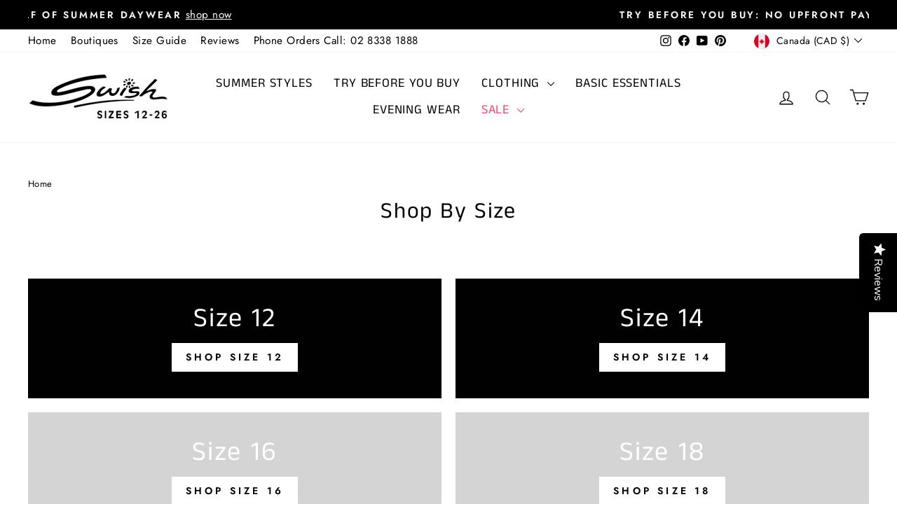

--- FILE ---
content_type: text/html; charset=utf-8
request_url: https://swishfashion.com/en-ca/collections/shop-by-size
body_size: 68717
content:
<!doctype html>
<html class="no-js" lang="en" dir="ltr">
<head>
  <meta charset="utf-8">
  <meta http-equiv="X-UA-Compatible" content="IE=edge,chrome=1">
  <meta name="google-site-verification" content="0Yvj-Hi1-r2Yv6XxRfsXLh5FbdETnzH6Wmi8Q9BFM3U" />
  <meta name="viewport" content="width=device-width,initial-scale=1">
  <meta name="theme-color" content="#111111">
  <link rel="canonical" href="https://swishfashion.com/en-ca/collections/shop-by-size">
  <link rel="preconnect" href="https://cdn.shopify.com" crossorigin>
  <link rel="preconnect" href="https://fonts.shopifycdn.com" crossorigin>
  <link rel="dns-prefetch" href="https://productreviews.shopifycdn.com">
  <link rel="dns-prefetch" href="https://ajax.googleapis.com">
  <link rel="dns-prefetch" href="https://maps.googleapis.com">
  <link rel="dns-prefetch" href="https://maps.gstatic.com">

  <!-- Google Tag Manager -->
<script>(function(w,d,s,l,i){w[l]=w[l]||[];w[l].push({'gtm.start':
new Date().getTime(),event:'gtm.js'});var f=d.getElementsByTagName(s)[0],
j=d.createElement(s),dl=l!='dataLayer'?'&l='+l:'';j.async=true;j.src=
'https://www.googletagmanager.com/gtm.js?id='+i+dl;f.parentNode.insertBefore(j,f);
})(window,document,'script','dataLayer','GTM-MFCC2QK');</script>
<!-- End Google Tag Manager --><link rel="shortcut icon" href="//swishfashion.com/cdn/shop/files/swish-favicon-circle-white_32x32.png?v=1738662661" type="image/png" />
<!-- ca -->
<title>Shop By Size CA
 &ndash; Swish Fashion
</title>

    <link rel="alternate" hreflang="en-AU" href="https://swishfashion.com/"> 
  
  
  
<meta name="description" content="Shop by Size with Swish Please select your size below to shop products that are available in your size: Size 12 Size 14 Size 16 Size 18 Size 20 Size 22 Size 24 Size 26 Not sure what size you are? Click here to see our size guide.">
<meta property="og:site_name" content="Swish Fashion">
  <meta property="og:url" content="https://swishfashion.com/en-ca/collections/shop-by-size">
  <meta property="og:title" content="Shop By Size">
  <meta property="og:type" content="website">
  <meta property="og:description" content="Shop by Size with Swish Please select your size below to shop products that are available in your size: Size 12 Size 14 Size 16 Size 18 Size 20 Size 22 Size 24 Size 26 Not sure what size you are? Click here to see our size guide."><meta property="og:image" content="http://swishfashion.com/cdn/shop/collections/blue-cat-banner.jpg?v=1753668657">
    <meta property="og:image:secure_url" content="https://swishfashion.com/cdn/shop/collections/blue-cat-banner.jpg?v=1753668657">
    <meta property="og:image:width" content="2880">
    <meta property="og:image:height" content="1026"><meta name="twitter:site" content="@">
  <meta name="twitter:card" content="summary_large_image">
  <meta name="twitter:title" content="Shop By Size">
  <meta name="twitter:description" content="Shop by Size with Swish Please select your size below to shop products that are available in your size: Size 12 Size 14 Size 16 Size 18 Size 20 Size 22 Size 24 Size 26 Not sure what size you are? Click here to see our size guide.">
<style data-shopify>@font-face {
  font-family: "Anek Tamil";
  font-weight: 400;
  font-style: normal;
  font-display: swap;
  src: url("//swishfashion.com/cdn/fonts/anek_tamil/anektamil_n4.2c907daa645b7bbf6285dac0733760f08d99f2ba.woff2") format("woff2"),
       url("//swishfashion.com/cdn/fonts/anek_tamil/anektamil_n4.58d2b7d33afb43473289c2390c1128013680474b.woff") format("woff");
}

  @font-face {
  font-family: Jost;
  font-weight: 400;
  font-style: normal;
  font-display: swap;
  src: url("//swishfashion.com/cdn/fonts/jost/jost_n4.d47a1b6347ce4a4c9f437608011273009d91f2b7.woff2") format("woff2"),
       url("//swishfashion.com/cdn/fonts/jost/jost_n4.791c46290e672b3f85c3d1c651ef2efa3819eadd.woff") format("woff");
}


  @font-face {
  font-family: Jost;
  font-weight: 600;
  font-style: normal;
  font-display: swap;
  src: url("//swishfashion.com/cdn/fonts/jost/jost_n6.ec1178db7a7515114a2d84e3dd680832b7af8b99.woff2") format("woff2"),
       url("//swishfashion.com/cdn/fonts/jost/jost_n6.b1178bb6bdd3979fef38e103a3816f6980aeaff9.woff") format("woff");
}

  @font-face {
  font-family: Jost;
  font-weight: 400;
  font-style: italic;
  font-display: swap;
  src: url("//swishfashion.com/cdn/fonts/jost/jost_i4.b690098389649750ada222b9763d55796c5283a5.woff2") format("woff2"),
       url("//swishfashion.com/cdn/fonts/jost/jost_i4.fd766415a47e50b9e391ae7ec04e2ae25e7e28b0.woff") format("woff");
}

  @font-face {
  font-family: Jost;
  font-weight: 600;
  font-style: italic;
  font-display: swap;
  src: url("//swishfashion.com/cdn/fonts/jost/jost_i6.9af7e5f39e3a108c08f24047a4276332d9d7b85e.woff2") format("woff2"),
       url("//swishfashion.com/cdn/fonts/jost/jost_i6.2bf310262638f998ed206777ce0b9a3b98b6fe92.woff") format("woff");
}

</style><link href="//swishfashion.com/cdn/shop/t/26/assets/theme.css?v=117050463951237353451756715425" rel="stylesheet" type="text/css" media="all" />
<style data-shopify>:root {
    --typeHeaderPrimary: "Anek Tamil";
    --typeHeaderFallback: sans-serif;
    --typeHeaderSize: 32px;
    --typeHeaderWeight: 400;
    --typeHeaderLineHeight: 1.3;
    --typeHeaderSpacing: 0.05em;

    --typeBasePrimary:Jost;
    --typeBaseFallback:sans-serif;
    --typeBaseSize: 18px;
    --typeBaseWeight: 400;
    --typeBaseSpacing: 0.025em;
    --typeBaseLineHeight: 1.5;
    --typeBaselineHeightMinus01: 1.4;

    --typeCollectionTitle: 20px;

    --iconWeight: 3px;
    --iconLinecaps: round;

    
        --buttonRadius: 0;
    

    --colorGridOverlayOpacity: 0.08;
    --colorAnnouncement: #000000;
    --colorAnnouncementText: #ffffff;

    --colorBody: #ffffff;
    --colorBodyAlpha05: rgba(255, 255, 255, 0.05);
    --colorBodyDim: #f2f2f2;
    --colorBodyLightDim: #fafafa;
    --colorBodyMediumDim: #f5f5f5;


    --colorBorder: #e8e8e1;

    --colorBtnPrimary: #111111;
    --colorBtnPrimaryLight: #2b2b2b;
    --colorBtnPrimaryDim: #040404;
    --colorBtnPrimaryText: #ffffff;

    --colorCartDot: #ff4f33;

    --colorDrawers: #ffffff;
    --colorDrawersDim: #f2f2f2;
    --colorDrawerBorder: #e8e8e1;
    --colorDrawerText: #000000;
    --colorDrawerTextDark: #000000;
    --colorDrawerButton: #111111;
    --colorDrawerButtonText: #ffffff;

    --colorFooter: #000000;
    --colorFooterText: #ffffff;
    --colorFooterTextAlpha01: #ffffff;

    --colorGridOverlay: #000000;
    --colorGridOverlayOpacity: 0.1;

    --colorHeaderTextAlpha01: rgba(0, 0, 0, 0.1);

    --colorHeroText: #ffffff;

    --colorSmallImageBg: #ffffff;
    --colorLargeImageBg: #0f0f0f;

    --colorImageOverlay: #000000;
    --colorImageOverlayOpacity: 0.17;
    --colorImageOverlayTextShadow: 0.0;

    --colorLink: #000000;

    --colorModalBg: rgba(230, 230, 230, 0.6);

    --colorNav: #ffffff;
    --colorNavText: #000000;

    --colorPrice: #1c1d1d;

    --colorSaleTag: #1c1d1d;
    --colorSaleTagText: #ffffff;

    --colorTextBody: #000000;
    --colorTextBodyAlpha015: rgba(0, 0, 0, 0.15);
    --colorTextBodyAlpha005: rgba(0, 0, 0, 0.05);
    --colorTextBodyAlpha008: rgba(0, 0, 0, 0.08);
    --colorTextSavings: #C20000;

    --urlIcoSelect: url(//swishfashion.com/cdn/shop/t/26/assets/ico-select.svg);
    --urlIcoSelectFooter: url(//swishfashion.com/cdn/shop/t/26/assets/ico-select-footer.svg);
    --urlIcoSelectWhite: url(//swishfashion.com/cdn/shop/t/26/assets/ico-select-white.svg);

    --grid-gutter: 17px;
    --drawer-gutter: 20px;

    --sizeChartMargin: 25px 0;
    --sizeChartIconMargin: 5px;

    --newsletterReminderPadding: 40px;

    /*Shop Pay Installments*/
    --color-body-text: #000000;
    --color-body: #ffffff;
    --color-bg: #ffffff;
    }

    .placeholder-content {
    background-image: linear-gradient(100deg, #ffffff 40%, #f7f7f7 63%, #ffffff 79%);
    }</style><script>
    document.documentElement.className = document.documentElement.className.replace('no-js', 'js');

    window.theme = window.theme || {};
    theme.routes = {
      home: "/en-ca",
      cart: "/en-ca/cart.js",
      cartPage: "/en-ca/cart",
      cartAdd: "/en-ca/cart/add.js",
      cartChange: "/en-ca/cart/change.js",
      search: "/en-ca/search",
      predictiveSearch: "/en-ca/search/suggest"
    };
    theme.strings = {
      soldOut: "Sold Out",
      unavailable: "Unavailable",
      inStockLabel: "In stock, ready to ship",
      oneStockLabel: "Low stock - [count] item left",
      otherStockLabel: "Low stock - [count] items left",
      willNotShipUntil: "Ready to ship [date]",
      willBeInStockAfter: "Back in stock [date]",
      waitingForStock: "Backordered, shipping soon",
      savePrice: "Save [saved_amount]",
      cartEmpty: "Your cart is currently empty.",
      cartTermsConfirmation: "You must agree with the terms and conditions of sales to check out",
      searchCollections: "Collections",
      searchPages: "Pages",
      searchArticles: "Articles",
      productFrom: "from ",
      maxQuantity: "You can only have [quantity] of [title] in your cart."
    };
    theme.settings = {
      cartType: "page",
      isCustomerTemplate: false,
      moneyFormat: "${{amount}}",
      saveType: "percent",
      productImageSize: "portrait",
      productImageCover: true,
      predictiveSearch: true,
      predictiveSearchType: null,
      predictiveSearchVendor: false,
      predictiveSearchPrice: false,
      quickView: true,
      themeName: 'Impulse',
      themeVersion: "7.6.1"
    };
  </script>

  <script>window.performance && window.performance.mark && window.performance.mark('shopify.content_for_header.start');</script><meta name="google-site-verification" content="YIDZ_Nedsqzn9gzLA9e5SVbfr3pgG0UZTf8OheMYpGA">
<meta name="google-site-verification" content="4ktmki5TB14Nfu-eYYtVFh1bVUPhwTcjjV1nfJACniw">
<meta name="google-site-verification" content="ZZsI3lIXdfTU90jsEiVepPTzkzfBdLb8I6zTrGJNeWc">
<meta name="facebook-domain-verification" content="jxo2epjyicmh2yrjdxts97yprenkgc">
<meta id="shopify-digital-wallet" name="shopify-digital-wallet" content="/23503183/digital_wallets/dialog">
<meta name="shopify-checkout-api-token" content="f7691ea89afcd07c12f8e3a826057b5c">
<meta id="in-context-paypal-metadata" data-shop-id="23503183" data-venmo-supported="false" data-environment="production" data-locale="en_US" data-paypal-v4="true" data-currency="CAD">
<link rel="alternate" type="application/atom+xml" title="Feed" href="/en-ca/collections/shop-by-size.atom" />
<link rel="alternate" hreflang="x-default" href="https://swishfashion.com/collections/shop-by-size">
<link rel="alternate" hreflang="en" href="https://swishfashion.com/collections/shop-by-size">
<link rel="alternate" hreflang="en-US" href="https://swishfashion.com/en-us/collections/shop-by-size">
<link rel="alternate" hreflang="en-NZ" href="https://swishfashion.com/en-nz/collections/shop-by-size">
<link rel="alternate" hreflang="en-CA" href="https://swishfashion.com/en-ca/collections/shop-by-size">
<link rel="alternate" hreflang="en-GB" href="https://swishfashion.com/en-uk/collections/shop-by-size">
<link rel="alternate" type="application/json+oembed" href="https://swishfashion.com/en-ca/collections/shop-by-size.oembed">
<script async="async" src="/checkouts/internal/preloads.js?locale=en-CA"></script>
<link rel="preconnect" href="https://shop.app" crossorigin="anonymous">
<script async="async" src="https://shop.app/checkouts/internal/preloads.js?locale=en-CA&shop_id=23503183" crossorigin="anonymous"></script>
<script id="apple-pay-shop-capabilities" type="application/json">{"shopId":23503183,"countryCode":"AU","currencyCode":"CAD","merchantCapabilities":["supports3DS"],"merchantId":"gid:\/\/shopify\/Shop\/23503183","merchantName":"Swish Fashion","requiredBillingContactFields":["postalAddress","email","phone"],"requiredShippingContactFields":["postalAddress","email","phone"],"shippingType":"shipping","supportedNetworks":["visa","masterCard","amex","jcb"],"total":{"type":"pending","label":"Swish Fashion","amount":"1.00"},"shopifyPaymentsEnabled":true,"supportsSubscriptions":true}</script>
<script id="shopify-features" type="application/json">{"accessToken":"f7691ea89afcd07c12f8e3a826057b5c","betas":["rich-media-storefront-analytics"],"domain":"swishfashion.com","predictiveSearch":true,"shopId":23503183,"locale":"en"}</script>
<script>var Shopify = Shopify || {};
Shopify.shop = "swishclothing.myshopify.com";
Shopify.locale = "en";
Shopify.currency = {"active":"CAD","rate":"0.96283104"};
Shopify.country = "CA";
Shopify.theme = {"name":"Updated copy of Megantic-V2","id":133067964514,"schema_name":"Impulse","schema_version":"7.6.1","theme_store_id":857,"role":"main"};
Shopify.theme.handle = "null";
Shopify.theme.style = {"id":null,"handle":null};
Shopify.cdnHost = "swishfashion.com/cdn";
Shopify.routes = Shopify.routes || {};
Shopify.routes.root = "/en-ca/";</script>
<script type="module">!function(o){(o.Shopify=o.Shopify||{}).modules=!0}(window);</script>
<script>!function(o){function n(){var o=[];function n(){o.push(Array.prototype.slice.apply(arguments))}return n.q=o,n}var t=o.Shopify=o.Shopify||{};t.loadFeatures=n(),t.autoloadFeatures=n()}(window);</script>
<script>
  window.ShopifyPay = window.ShopifyPay || {};
  window.ShopifyPay.apiHost = "shop.app\/pay";
  window.ShopifyPay.redirectState = null;
</script>
<script id="shop-js-analytics" type="application/json">{"pageType":"collection"}</script>
<script defer="defer" async type="module" src="//swishfashion.com/cdn/shopifycloud/shop-js/modules/v2/client.init-shop-cart-sync_BT-GjEfc.en.esm.js"></script>
<script defer="defer" async type="module" src="//swishfashion.com/cdn/shopifycloud/shop-js/modules/v2/chunk.common_D58fp_Oc.esm.js"></script>
<script defer="defer" async type="module" src="//swishfashion.com/cdn/shopifycloud/shop-js/modules/v2/chunk.modal_xMitdFEc.esm.js"></script>
<script type="module">
  await import("//swishfashion.com/cdn/shopifycloud/shop-js/modules/v2/client.init-shop-cart-sync_BT-GjEfc.en.esm.js");
await import("//swishfashion.com/cdn/shopifycloud/shop-js/modules/v2/chunk.common_D58fp_Oc.esm.js");
await import("//swishfashion.com/cdn/shopifycloud/shop-js/modules/v2/chunk.modal_xMitdFEc.esm.js");

  window.Shopify.SignInWithShop?.initShopCartSync?.({"fedCMEnabled":true,"windoidEnabled":true});

</script>
<script>
  window.Shopify = window.Shopify || {};
  if (!window.Shopify.featureAssets) window.Shopify.featureAssets = {};
  window.Shopify.featureAssets['shop-js'] = {"shop-cart-sync":["modules/v2/client.shop-cart-sync_DZOKe7Ll.en.esm.js","modules/v2/chunk.common_D58fp_Oc.esm.js","modules/v2/chunk.modal_xMitdFEc.esm.js"],"init-fed-cm":["modules/v2/client.init-fed-cm_B6oLuCjv.en.esm.js","modules/v2/chunk.common_D58fp_Oc.esm.js","modules/v2/chunk.modal_xMitdFEc.esm.js"],"shop-cash-offers":["modules/v2/client.shop-cash-offers_D2sdYoxE.en.esm.js","modules/v2/chunk.common_D58fp_Oc.esm.js","modules/v2/chunk.modal_xMitdFEc.esm.js"],"shop-login-button":["modules/v2/client.shop-login-button_QeVjl5Y3.en.esm.js","modules/v2/chunk.common_D58fp_Oc.esm.js","modules/v2/chunk.modal_xMitdFEc.esm.js"],"pay-button":["modules/v2/client.pay-button_DXTOsIq6.en.esm.js","modules/v2/chunk.common_D58fp_Oc.esm.js","modules/v2/chunk.modal_xMitdFEc.esm.js"],"shop-button":["modules/v2/client.shop-button_DQZHx9pm.en.esm.js","modules/v2/chunk.common_D58fp_Oc.esm.js","modules/v2/chunk.modal_xMitdFEc.esm.js"],"avatar":["modules/v2/client.avatar_BTnouDA3.en.esm.js"],"init-windoid":["modules/v2/client.init-windoid_CR1B-cfM.en.esm.js","modules/v2/chunk.common_D58fp_Oc.esm.js","modules/v2/chunk.modal_xMitdFEc.esm.js"],"init-shop-for-new-customer-accounts":["modules/v2/client.init-shop-for-new-customer-accounts_C_vY_xzh.en.esm.js","modules/v2/client.shop-login-button_QeVjl5Y3.en.esm.js","modules/v2/chunk.common_D58fp_Oc.esm.js","modules/v2/chunk.modal_xMitdFEc.esm.js"],"init-shop-email-lookup-coordinator":["modules/v2/client.init-shop-email-lookup-coordinator_BI7n9ZSv.en.esm.js","modules/v2/chunk.common_D58fp_Oc.esm.js","modules/v2/chunk.modal_xMitdFEc.esm.js"],"init-shop-cart-sync":["modules/v2/client.init-shop-cart-sync_BT-GjEfc.en.esm.js","modules/v2/chunk.common_D58fp_Oc.esm.js","modules/v2/chunk.modal_xMitdFEc.esm.js"],"shop-toast-manager":["modules/v2/client.shop-toast-manager_DiYdP3xc.en.esm.js","modules/v2/chunk.common_D58fp_Oc.esm.js","modules/v2/chunk.modal_xMitdFEc.esm.js"],"init-customer-accounts":["modules/v2/client.init-customer-accounts_D9ZNqS-Q.en.esm.js","modules/v2/client.shop-login-button_QeVjl5Y3.en.esm.js","modules/v2/chunk.common_D58fp_Oc.esm.js","modules/v2/chunk.modal_xMitdFEc.esm.js"],"init-customer-accounts-sign-up":["modules/v2/client.init-customer-accounts-sign-up_iGw4briv.en.esm.js","modules/v2/client.shop-login-button_QeVjl5Y3.en.esm.js","modules/v2/chunk.common_D58fp_Oc.esm.js","modules/v2/chunk.modal_xMitdFEc.esm.js"],"shop-follow-button":["modules/v2/client.shop-follow-button_CqMgW2wH.en.esm.js","modules/v2/chunk.common_D58fp_Oc.esm.js","modules/v2/chunk.modal_xMitdFEc.esm.js"],"checkout-modal":["modules/v2/client.checkout-modal_xHeaAweL.en.esm.js","modules/v2/chunk.common_D58fp_Oc.esm.js","modules/v2/chunk.modal_xMitdFEc.esm.js"],"shop-login":["modules/v2/client.shop-login_D91U-Q7h.en.esm.js","modules/v2/chunk.common_D58fp_Oc.esm.js","modules/v2/chunk.modal_xMitdFEc.esm.js"],"lead-capture":["modules/v2/client.lead-capture_BJmE1dJe.en.esm.js","modules/v2/chunk.common_D58fp_Oc.esm.js","modules/v2/chunk.modal_xMitdFEc.esm.js"],"payment-terms":["modules/v2/client.payment-terms_Ci9AEqFq.en.esm.js","modules/v2/chunk.common_D58fp_Oc.esm.js","modules/v2/chunk.modal_xMitdFEc.esm.js"]};
</script>
<script>(function() {
  var isLoaded = false;
  function asyncLoad() {
    if (isLoaded) return;
    isLoaded = true;
    var urls = ["\/\/shopify.privy.com\/widget.js?shop=swishclothing.myshopify.com","https:\/\/cdn-widgetsrepository.yotpo.com\/v1\/loader\/hH2jgvDgrES4moya1RJIv5jiaF24svOJ7Gal6xoA?shop=swishclothing.myshopify.com","https:\/\/cdn.logbase.io\/lb-upsell-wrapper.js?shop=swishclothing.myshopify.com","https:\/\/api-na1.hubapi.com\/scriptloader\/v1\/416513.js?shop=swishclothing.myshopify.com"];
    for (var i = 0; i < urls.length; i++) {
      var s = document.createElement('script');
      s.type = 'text/javascript';
      s.async = true;
      s.src = urls[i];
      var x = document.getElementsByTagName('script')[0];
      x.parentNode.insertBefore(s, x);
    }
  };
  if(window.attachEvent) {
    window.attachEvent('onload', asyncLoad);
  } else {
    window.addEventListener('load', asyncLoad, false);
  }
})();</script>
<script id="__st">var __st={"a":23503183,"offset":39600,"reqid":"fee3ad35-24f5-4f97-adec-75176a7ab5ac-1769184002","pageurl":"swishfashion.com\/en-ca\/collections\/shop-by-size","u":"6859479e06f9","p":"collection","rtyp":"collection","rid":261851840610};</script>
<script>window.ShopifyPaypalV4VisibilityTracking = true;</script>
<script id="captcha-bootstrap">!function(){'use strict';const t='contact',e='account',n='new_comment',o=[[t,t],['blogs',n],['comments',n],[t,'customer']],c=[[e,'customer_login'],[e,'guest_login'],[e,'recover_customer_password'],[e,'create_customer']],r=t=>t.map((([t,e])=>`form[action*='/${t}']:not([data-nocaptcha='true']) input[name='form_type'][value='${e}']`)).join(','),a=t=>()=>t?[...document.querySelectorAll(t)].map((t=>t.form)):[];function s(){const t=[...o],e=r(t);return a(e)}const i='password',u='form_key',d=['recaptcha-v3-token','g-recaptcha-response','h-captcha-response',i],f=()=>{try{return window.sessionStorage}catch{return}},m='__shopify_v',_=t=>t.elements[u];function p(t,e,n=!1){try{const o=window.sessionStorage,c=JSON.parse(o.getItem(e)),{data:r}=function(t){const{data:e,action:n}=t;return t[m]||n?{data:e,action:n}:{data:t,action:n}}(c);for(const[e,n]of Object.entries(r))t.elements[e]&&(t.elements[e].value=n);n&&o.removeItem(e)}catch(o){console.error('form repopulation failed',{error:o})}}const l='form_type',E='cptcha';function T(t){t.dataset[E]=!0}const w=window,h=w.document,L='Shopify',v='ce_forms',y='captcha';let A=!1;((t,e)=>{const n=(g='f06e6c50-85a8-45c8-87d0-21a2b65856fe',I='https://cdn.shopify.com/shopifycloud/storefront-forms-hcaptcha/ce_storefront_forms_captcha_hcaptcha.v1.5.2.iife.js',D={infoText:'Protected by hCaptcha',privacyText:'Privacy',termsText:'Terms'},(t,e,n)=>{const o=w[L][v],c=o.bindForm;if(c)return c(t,g,e,D).then(n);var r;o.q.push([[t,g,e,D],n]),r=I,A||(h.body.append(Object.assign(h.createElement('script'),{id:'captcha-provider',async:!0,src:r})),A=!0)});var g,I,D;w[L]=w[L]||{},w[L][v]=w[L][v]||{},w[L][v].q=[],w[L][y]=w[L][y]||{},w[L][y].protect=function(t,e){n(t,void 0,e),T(t)},Object.freeze(w[L][y]),function(t,e,n,w,h,L){const[v,y,A,g]=function(t,e,n){const i=e?o:[],u=t?c:[],d=[...i,...u],f=r(d),m=r(i),_=r(d.filter((([t,e])=>n.includes(e))));return[a(f),a(m),a(_),s()]}(w,h,L),I=t=>{const e=t.target;return e instanceof HTMLFormElement?e:e&&e.form},D=t=>v().includes(t);t.addEventListener('submit',(t=>{const e=I(t);if(!e)return;const n=D(e)&&!e.dataset.hcaptchaBound&&!e.dataset.recaptchaBound,o=_(e),c=g().includes(e)&&(!o||!o.value);(n||c)&&t.preventDefault(),c&&!n&&(function(t){try{if(!f())return;!function(t){const e=f();if(!e)return;const n=_(t);if(!n)return;const o=n.value;o&&e.removeItem(o)}(t);const e=Array.from(Array(32),(()=>Math.random().toString(36)[2])).join('');!function(t,e){_(t)||t.append(Object.assign(document.createElement('input'),{type:'hidden',name:u})),t.elements[u].value=e}(t,e),function(t,e){const n=f();if(!n)return;const o=[...t.querySelectorAll(`input[type='${i}']`)].map((({name:t})=>t)),c=[...d,...o],r={};for(const[a,s]of new FormData(t).entries())c.includes(a)||(r[a]=s);n.setItem(e,JSON.stringify({[m]:1,action:t.action,data:r}))}(t,e)}catch(e){console.error('failed to persist form',e)}}(e),e.submit())}));const S=(t,e)=>{t&&!t.dataset[E]&&(n(t,e.some((e=>e===t))),T(t))};for(const o of['focusin','change'])t.addEventListener(o,(t=>{const e=I(t);D(e)&&S(e,y())}));const B=e.get('form_key'),M=e.get(l),P=B&&M;t.addEventListener('DOMContentLoaded',(()=>{const t=y();if(P)for(const e of t)e.elements[l].value===M&&p(e,B);[...new Set([...A(),...v().filter((t=>'true'===t.dataset.shopifyCaptcha))])].forEach((e=>S(e,t)))}))}(h,new URLSearchParams(w.location.search),n,t,e,['guest_login'])})(!0,!0)}();</script>
<script integrity="sha256-4kQ18oKyAcykRKYeNunJcIwy7WH5gtpwJnB7kiuLZ1E=" data-source-attribution="shopify.loadfeatures" defer="defer" src="//swishfashion.com/cdn/shopifycloud/storefront/assets/storefront/load_feature-a0a9edcb.js" crossorigin="anonymous"></script>
<script crossorigin="anonymous" defer="defer" src="//swishfashion.com/cdn/shopifycloud/storefront/assets/shopify_pay/storefront-65b4c6d7.js?v=20250812"></script>
<script data-source-attribution="shopify.dynamic_checkout.dynamic.init">var Shopify=Shopify||{};Shopify.PaymentButton=Shopify.PaymentButton||{isStorefrontPortableWallets:!0,init:function(){window.Shopify.PaymentButton.init=function(){};var t=document.createElement("script");t.src="https://swishfashion.com/cdn/shopifycloud/portable-wallets/latest/portable-wallets.en.js",t.type="module",document.head.appendChild(t)}};
</script>
<script data-source-attribution="shopify.dynamic_checkout.buyer_consent">
  function portableWalletsHideBuyerConsent(e){var t=document.getElementById("shopify-buyer-consent"),n=document.getElementById("shopify-subscription-policy-button");t&&n&&(t.classList.add("hidden"),t.setAttribute("aria-hidden","true"),n.removeEventListener("click",e))}function portableWalletsShowBuyerConsent(e){var t=document.getElementById("shopify-buyer-consent"),n=document.getElementById("shopify-subscription-policy-button");t&&n&&(t.classList.remove("hidden"),t.removeAttribute("aria-hidden"),n.addEventListener("click",e))}window.Shopify?.PaymentButton&&(window.Shopify.PaymentButton.hideBuyerConsent=portableWalletsHideBuyerConsent,window.Shopify.PaymentButton.showBuyerConsent=portableWalletsShowBuyerConsent);
</script>
<script data-source-attribution="shopify.dynamic_checkout.cart.bootstrap">document.addEventListener("DOMContentLoaded",(function(){function t(){return document.querySelector("shopify-accelerated-checkout-cart, shopify-accelerated-checkout")}if(t())Shopify.PaymentButton.init();else{new MutationObserver((function(e,n){t()&&(Shopify.PaymentButton.init(),n.disconnect())})).observe(document.body,{childList:!0,subtree:!0})}}));
</script>
<link id="shopify-accelerated-checkout-styles" rel="stylesheet" media="screen" href="https://swishfashion.com/cdn/shopifycloud/portable-wallets/latest/accelerated-checkout-backwards-compat.css" crossorigin="anonymous">
<style id="shopify-accelerated-checkout-cart">
        #shopify-buyer-consent {
  margin-top: 1em;
  display: inline-block;
  width: 100%;
}

#shopify-buyer-consent.hidden {
  display: none;
}

#shopify-subscription-policy-button {
  background: none;
  border: none;
  padding: 0;
  text-decoration: underline;
  font-size: inherit;
  cursor: pointer;
}

#shopify-subscription-policy-button::before {
  box-shadow: none;
}

      </style>

<script>window.performance && window.performance.mark && window.performance.mark('shopify.content_for_header.end');</script>

  <script src="//swishfashion.com/cdn/shop/t/26/assets/vendor-scripts-v11.js" defer="defer"></script><link rel="stylesheet" href="//swishfashion.com/cdn/shop/t/26/assets/country-flags.css"><script src="//swishfashion.com/cdn/shop/t/26/assets/theme.js?v=104180769944361832221744268503" defer="defer"></script>
<!-- BEGIN app block: shopify://apps/yotpo-product-reviews/blocks/settings/eb7dfd7d-db44-4334-bc49-c893b51b36cf -->


  <script type="text/javascript" src="https://cdn-widgetsrepository.yotpo.com/v1/loader/hH2jgvDgrES4moya1RJIv5jiaF24svOJ7Gal6xoA?languageCode=en" async></script>



  
<!-- END app block --><!-- BEGIN app block: shopify://apps/ultima-scroll-to-top/blocks/app-embed/6760385e-188f-4212-b4aa-30f52961da03 -->

<div id="cx_scroll_init"></div>
<script>
//console.log("--------------Scrollup-Scroll to top---------------");

function loadScript(url) {
        var script = document.createElement('script');
        script.src = url;
        var head = document.getElementsByTagName('head')[0];
        head.appendChild(script);
    }
    const cx_scroll_url = 'https://scrollup.codexade.com';
    let cx_ultima_url = `${cx_scroll_url}/js/cx_scroll.js?shop=swishfashion.com&v=${Math.random() * 100000 | 0}`
    loadScript(cx_ultima_url);
</script>

<!-- END app block --><!-- BEGIN app block: shopify://apps/gift-card-hero-all-in-one/blocks/app-embed/57babc6a-ae2b-46cf-b565-dd8395b0276b --><!-- BEGIN app snippet: gift-hero-snippet -->

<script async>
  (function() {
    window.ScCommon = {
      shop: {
        moneyFormat: window?.GiftCardHeroCustom?.moneyFormat || '${{amount}}',
        customer: null,
      },
    };
    
      window.GiftCardHero = {
        common: {
          translations: {
            preview: 'Preview',
            mycards: 'My Gift Cards',
            account: 'Account',
            details: 'Details',
            noRegisteredCards: 'No registered gift cards',
            checkBalance: 'Check the balance',
            customAmount: 'Custom',
            giftCard: 'Gift card',
            expiresOn: 'Expires on {{ expiry }}',
          },
        },
        shop: {
          items: [],
          currency: 'CAD',
          mainCurrency: 'AUD',
        },
        balance: {
          design: {"checkerBtnBg":"#8533fc","checkerBtnColor":"#ffffff","checkerModalBorderRadius":5,"checkerButtonBorderRadius":36,"checkerModalBg":"#ffffff","bubbleBg":"#ffce33","bubbleColor":"#0D0D2A","bubbleBorderRadius":5,"textColor":"#000000","inputBg":"#ffffff","inputBorderRadius":2,"inputBorderColor":"#acacac","inputColor":"#000000","submitBg":"#000000","submitBorder":"#000000","submitBorderRadius":2,"submitColor":"#ffffff","findBtnBg":"#4e63df","findBtnBorder":"#4e63df","findBtnColor":"#ffffff","fintBtnRadius":6,"progressBg":"#d5dae3","progressRadius":10,"applyBg":"#D4D8EF","applyColor":"#242445","applyRadius":6},
          translations: {
            'en': {"checkerBtnText":"GIFT CARD BALANCE CHECK","inputLabel":"Redeem or check balance of gift cards","submitLabel":"Check","placeholder":"Enter your gift code here","more":"Find products at a similar price","cartSubotal":"Cart subtotal: ","usedBalance":"Applied balance:","unusedBalance":"Unapplied balance:","cardBalance":"Gift card balance","apply":"Apply balance to a cart"} || {"checkerBtnText":"GIFT CARD BALANCE CHECK","inputLabel":"Redeem or check balance of gift cards","submitLabel":"Check","placeholder":"Enter your gift code here","more":"Find products at a similar price","cartSubotal":"Cart subtotal: ","usedBalance":"Applied balance:","unusedBalance":"Unapplied balance:","cardBalance":"Gift card balance","apply":"Apply balance to a cart"},
          },
        },
        settings: {"balance":{"enabled":false,"recommendProducts":true,"showProgressCart":true,"showBubble":true,"showProgressTime":"4","allowApply":true,"showProgress":true,"allowMultiple":true,"showWidget":"5","title":"Gift card balance check","beforeText":"\u003cp\u003eNot sure how much let on your gift card? Enter you gift card number in the input field below in order to check your gift card balance.\u003c\/p\u003e","afterText":"\u003ch3\u003e\u003cstrong\u003eAdditional information\u003c\/strong\u003e\u003c\/h3\u003e\u003cul\u003e\u003cli\u003eYou may apply your gift card at a checkout page.\u003c\/li\u003e\u003cli\u003eYou may use your gift card multiple times if your gift card has a remaining balance.\u003c\/li\u003e\u003cli\u003eYou may apply multiple gift cards at a checkout page.\u003c\/li\u003e\u003cli\u003eYou can't use a gift card to buy another gift card.\u003c\/li\u003e\u003c\/ul\u003e\u003cp\u003e\u003cbr\u003e\u003c\/p\u003e\u003cp style=\"text-align: right; font-size: 0.9em;\" class=\"sc-powered-by\"\u003ePowered by \u003cspan\u003e\u003ca href=\"https:\/\/apps.shopify.com\/gift-card-hero\" target=\"_blank\"\u003eShopify Gift Card Hero App\u003c\/a\u003e\u003c\/span\u003e\u003c\/p\u003e","version":"v2"}},
        isGiftProduct: false,
        productId: null,
        img: '',
        options: null,
        hideMyGiftcards: false,
        giftcards: true,
      };
    
    
  })();
</script>


<!-- END app snippet -->






  
  <script
    src="https://cdn.shopify.com/extensions/019bda79-5636-71a3-8356-fee1d27cd556/giftcard-hero-443/assets/storefront.min.js"
    defer
    data-cmp-ignore
    data-cmp-ab="2"
    data-cookieconsent="ignore"></script>
  





<!-- END app block --><!-- BEGIN app block: shopify://apps/blockify-fraud-filter/blocks/app_embed/2e3e0ba5-0e70-447a-9ec5-3bf76b5ef12e --> 
 
 
    <script>
        window.blockifyShopIdentifier = "swishclothing.myshopify.com";
        window.ipBlockerMetafields = "{\"showOverlayByPass\":false,\"disableSpyExtensions\":false,\"blockUnknownBots\":false,\"activeApp\":true,\"blockByMetafield\":true,\"visitorAnalytic\":true,\"showWatermark\":true,\"token\":\"eyJhbGciOiJIUzI1NiIsInR5cCI6IkpXVCJ9.eyJpZGVudGlmaWVySWQiOiJzd2lzaGNsb3RoaW5nLm15c2hvcGlmeS5jb20iLCJpYXQiOjE3MjE4OTMzMjd9.0QzM7cbkdHx7-VX3pKgfXC3eCClWjHhVf41E1HgbNBk\"}";
        window.blockifyRules = "{\"whitelist\":[{\"id\":142418,\"country\":\"AU\",\"criteria\":\"3\",\"priority\":\"2\"},{\"id\":142419,\"country\":\"NZ\",\"criteria\":\"3\",\"priority\":\"2\"}],\"blacklist\":[]}";
        window.ipblockerBlockTemplate = "{\"customCss\":\"#blockify---container{--bg-blockify: #fff;position:relative}#blockify---container::after{content:'';position:absolute;inset:0;background-repeat:no-repeat !important;background-size:cover !important;background:var(--bg-blockify);z-index:0}#blockify---container #blockify---container__inner{display:flex;flex-direction:column;align-items:center;position:relative;z-index:1}#blockify---container #blockify---container__inner #blockify-block-content{display:flex;flex-direction:column;align-items:center;text-align:center}#blockify---container #blockify---container__inner #blockify-block-content #blockify-block-superTitle{display:none !important}#blockify---container #blockify---container__inner #blockify-block-content #blockify-block-title{font-size:313%;font-weight:bold;margin-top:1em}@media only screen and (min-width: 768px) and (max-width: 1199px){#blockify---container #blockify---container__inner #blockify-block-content #blockify-block-title{font-size:188%}}@media only screen and (max-width: 767px){#blockify---container #blockify---container__inner #blockify-block-content #blockify-block-title{font-size:107%}}#blockify---container #blockify---container__inner #blockify-block-content #blockify-block-description{font-size:125%;margin:1.5em;line-height:1.5}@media only screen and (min-width: 768px) and (max-width: 1199px){#blockify---container #blockify---container__inner #blockify-block-content #blockify-block-description{font-size:88%}}@media only screen and (max-width: 767px){#blockify---container #blockify---container__inner #blockify-block-content #blockify-block-description{font-size:107%}}#blockify---container #blockify---container__inner #blockify-block-content #blockify-block-description #blockify-block-text-blink{display:none !important}#blockify---container #blockify---container__inner #blockify-logo-block-image{position:relative;width:400px;height:auto;max-height:300px}@media only screen and (max-width: 767px){#blockify---container #blockify---container__inner #blockify-logo-block-image{width:200px}}#blockify---container #blockify---container__inner #blockify-logo-block-image::before{content:'';display:block;padding-bottom:56.2%}#blockify---container #blockify---container__inner #blockify-logo-block-image img{position:absolute;top:0;left:0;width:100%;height:100%;object-fit:contain}\\n\",\"logoImage\":{\"active\":true,\"value\":\"https:\/\/storage.synctrack.io\/megamind-fraud\/assets\/default-thumbnail.png\",\"altText\":\"Red octagonal stop sign with a black hand symbol in the center, indicating a warning or prohibition\"},\"superTitle\":{\"active\":false,\"text\":\"403\",\"color\":\"#899df1\"},\"title\":{\"active\":true,\"text\":\"Access Denied\",\"color\":\"#000\"},\"description\":{\"active\":true,\"text\":\"The site owner may have set restrictions that prevent you from accessing the site. Please contact the site owner for access.\",\"color\":\"#000\"},\"background\":{\"active\":true,\"value\":\"#fff\",\"type\":\"1\",\"colorFrom\":null,\"colorTo\":null}}";

        
            window.blockifyCollectionId = 261851840610;
        
    </script>
<link href="https://cdn.shopify.com/extensions/019bea0a-6f63-7f1b-93b2-6770ff27b19c/blockify-shopify-289/assets/blockify-embed.min.js" as="script" type="text/javascript" rel="preload"><link href="https://cdn.shopify.com/extensions/019bea0a-6f63-7f1b-93b2-6770ff27b19c/blockify-shopify-289/assets/prevent-bypass-script.min.js" as="script" type="text/javascript" rel="preload">
<script type="text/javascript">
    window.blockifyBaseUrl = 'https://fraud.blockifyapp.com/s/api';
    window.blockifyPublicUrl = 'https://fraud.blockifyapp.com/s/api/public';
    window.bucketUrl = 'https://storage.synctrack.io/megamind-fraud';
    window.storefrontApiUrl  = 'https://fraud.blockifyapp.com/p/api';
</script>
<script type="text/javascript">
  window.blockifyChecking = true;
</script>
<script id="blockifyScriptByPass" type="text/javascript" src=https://cdn.shopify.com/extensions/019bea0a-6f63-7f1b-93b2-6770ff27b19c/blockify-shopify-289/assets/prevent-bypass-script.min.js async></script>
<script id="blockifyScriptTag" type="text/javascript" src=https://cdn.shopify.com/extensions/019bea0a-6f63-7f1b-93b2-6770ff27b19c/blockify-shopify-289/assets/blockify-embed.min.js async></script>


<!-- END app block --><!-- BEGIN app block: shopify://apps/yotpo-product-reviews/blocks/reviews_tab/eb7dfd7d-db44-4334-bc49-c893b51b36cf -->

    <div
            class="yotpo-widget-instance"
            data-yotpo-instance-id="562699"
            data-yotpo-product-id="">
    </div>



<!-- END app block --><script src="https://cdn.shopify.com/extensions/019bde97-a6f8-7700-a29a-355164148025/globo-color-swatch-214/assets/globoswatch.js" type="text/javascript" defer="defer"></script>
<script src="https://cdn.shopify.com/extensions/019b7cd0-6587-73c3-9937-bcc2249fa2c4/lb-upsell-227/assets/lb-selleasy.js" type="text/javascript" defer="defer"></script>
<script src="https://cdn.shopify.com/extensions/019b2a1a-2684-7e66-bfad-736224a10225/mirra-142/assets/mirra-product-page.js" type="text/javascript" defer="defer"></script>
<link href="https://cdn.shopify.com/extensions/019b2a1a-2684-7e66-bfad-736224a10225/mirra-142/assets/mirra-product-page.css" rel="stylesheet" type="text/css" media="all">
<link href="https://monorail-edge.shopifysvc.com" rel="dns-prefetch">
<script>(function(){if ("sendBeacon" in navigator && "performance" in window) {try {var session_token_from_headers = performance.getEntriesByType('navigation')[0].serverTiming.find(x => x.name == '_s').description;} catch {var session_token_from_headers = undefined;}var session_cookie_matches = document.cookie.match(/_shopify_s=([^;]*)/);var session_token_from_cookie = session_cookie_matches && session_cookie_matches.length === 2 ? session_cookie_matches[1] : "";var session_token = session_token_from_headers || session_token_from_cookie || "";function handle_abandonment_event(e) {var entries = performance.getEntries().filter(function(entry) {return /monorail-edge.shopifysvc.com/.test(entry.name);});if (!window.abandonment_tracked && entries.length === 0) {window.abandonment_tracked = true;var currentMs = Date.now();var navigation_start = performance.timing.navigationStart;var payload = {shop_id: 23503183,url: window.location.href,navigation_start,duration: currentMs - navigation_start,session_token,page_type: "collection"};window.navigator.sendBeacon("https://monorail-edge.shopifysvc.com/v1/produce", JSON.stringify({schema_id: "online_store_buyer_site_abandonment/1.1",payload: payload,metadata: {event_created_at_ms: currentMs,event_sent_at_ms: currentMs}}));}}window.addEventListener('pagehide', handle_abandonment_event);}}());</script>
<script id="web-pixels-manager-setup">(function e(e,d,r,n,o){if(void 0===o&&(o={}),!Boolean(null===(a=null===(i=window.Shopify)||void 0===i?void 0:i.analytics)||void 0===a?void 0:a.replayQueue)){var i,a;window.Shopify=window.Shopify||{};var t=window.Shopify;t.analytics=t.analytics||{};var s=t.analytics;s.replayQueue=[],s.publish=function(e,d,r){return s.replayQueue.push([e,d,r]),!0};try{self.performance.mark("wpm:start")}catch(e){}var l=function(){var e={modern:/Edge?\/(1{2}[4-9]|1[2-9]\d|[2-9]\d{2}|\d{4,})\.\d+(\.\d+|)|Firefox\/(1{2}[4-9]|1[2-9]\d|[2-9]\d{2}|\d{4,})\.\d+(\.\d+|)|Chrom(ium|e)\/(9{2}|\d{3,})\.\d+(\.\d+|)|(Maci|X1{2}).+ Version\/(15\.\d+|(1[6-9]|[2-9]\d|\d{3,})\.\d+)([,.]\d+|)( \(\w+\)|)( Mobile\/\w+|) Safari\/|Chrome.+OPR\/(9{2}|\d{3,})\.\d+\.\d+|(CPU[ +]OS|iPhone[ +]OS|CPU[ +]iPhone|CPU IPhone OS|CPU iPad OS)[ +]+(15[._]\d+|(1[6-9]|[2-9]\d|\d{3,})[._]\d+)([._]\d+|)|Android:?[ /-](13[3-9]|1[4-9]\d|[2-9]\d{2}|\d{4,})(\.\d+|)(\.\d+|)|Android.+Firefox\/(13[5-9]|1[4-9]\d|[2-9]\d{2}|\d{4,})\.\d+(\.\d+|)|Android.+Chrom(ium|e)\/(13[3-9]|1[4-9]\d|[2-9]\d{2}|\d{4,})\.\d+(\.\d+|)|SamsungBrowser\/([2-9]\d|\d{3,})\.\d+/,legacy:/Edge?\/(1[6-9]|[2-9]\d|\d{3,})\.\d+(\.\d+|)|Firefox\/(5[4-9]|[6-9]\d|\d{3,})\.\d+(\.\d+|)|Chrom(ium|e)\/(5[1-9]|[6-9]\d|\d{3,})\.\d+(\.\d+|)([\d.]+$|.*Safari\/(?![\d.]+ Edge\/[\d.]+$))|(Maci|X1{2}).+ Version\/(10\.\d+|(1[1-9]|[2-9]\d|\d{3,})\.\d+)([,.]\d+|)( \(\w+\)|)( Mobile\/\w+|) Safari\/|Chrome.+OPR\/(3[89]|[4-9]\d|\d{3,})\.\d+\.\d+|(CPU[ +]OS|iPhone[ +]OS|CPU[ +]iPhone|CPU IPhone OS|CPU iPad OS)[ +]+(10[._]\d+|(1[1-9]|[2-9]\d|\d{3,})[._]\d+)([._]\d+|)|Android:?[ /-](13[3-9]|1[4-9]\d|[2-9]\d{2}|\d{4,})(\.\d+|)(\.\d+|)|Mobile Safari.+OPR\/([89]\d|\d{3,})\.\d+\.\d+|Android.+Firefox\/(13[5-9]|1[4-9]\d|[2-9]\d{2}|\d{4,})\.\d+(\.\d+|)|Android.+Chrom(ium|e)\/(13[3-9]|1[4-9]\d|[2-9]\d{2}|\d{4,})\.\d+(\.\d+|)|Android.+(UC? ?Browser|UCWEB|U3)[ /]?(15\.([5-9]|\d{2,})|(1[6-9]|[2-9]\d|\d{3,})\.\d+)\.\d+|SamsungBrowser\/(5\.\d+|([6-9]|\d{2,})\.\d+)|Android.+MQ{2}Browser\/(14(\.(9|\d{2,})|)|(1[5-9]|[2-9]\d|\d{3,})(\.\d+|))(\.\d+|)|K[Aa][Ii]OS\/(3\.\d+|([4-9]|\d{2,})\.\d+)(\.\d+|)/},d=e.modern,r=e.legacy,n=navigator.userAgent;return n.match(d)?"modern":n.match(r)?"legacy":"unknown"}(),u="modern"===l?"modern":"legacy",c=(null!=n?n:{modern:"",legacy:""})[u],f=function(e){return[e.baseUrl,"/wpm","/b",e.hashVersion,"modern"===e.buildTarget?"m":"l",".js"].join("")}({baseUrl:d,hashVersion:r,buildTarget:u}),m=function(e){var d=e.version,r=e.bundleTarget,n=e.surface,o=e.pageUrl,i=e.monorailEndpoint;return{emit:function(e){var a=e.status,t=e.errorMsg,s=(new Date).getTime(),l=JSON.stringify({metadata:{event_sent_at_ms:s},events:[{schema_id:"web_pixels_manager_load/3.1",payload:{version:d,bundle_target:r,page_url:o,status:a,surface:n,error_msg:t},metadata:{event_created_at_ms:s}}]});if(!i)return console&&console.warn&&console.warn("[Web Pixels Manager] No Monorail endpoint provided, skipping logging."),!1;try{return self.navigator.sendBeacon.bind(self.navigator)(i,l)}catch(e){}var u=new XMLHttpRequest;try{return u.open("POST",i,!0),u.setRequestHeader("Content-Type","text/plain"),u.send(l),!0}catch(e){return console&&console.warn&&console.warn("[Web Pixels Manager] Got an unhandled error while logging to Monorail."),!1}}}}({version:r,bundleTarget:l,surface:e.surface,pageUrl:self.location.href,monorailEndpoint:e.monorailEndpoint});try{o.browserTarget=l,function(e){var d=e.src,r=e.async,n=void 0===r||r,o=e.onload,i=e.onerror,a=e.sri,t=e.scriptDataAttributes,s=void 0===t?{}:t,l=document.createElement("script"),u=document.querySelector("head"),c=document.querySelector("body");if(l.async=n,l.src=d,a&&(l.integrity=a,l.crossOrigin="anonymous"),s)for(var f in s)if(Object.prototype.hasOwnProperty.call(s,f))try{l.dataset[f]=s[f]}catch(e){}if(o&&l.addEventListener("load",o),i&&l.addEventListener("error",i),u)u.appendChild(l);else{if(!c)throw new Error("Did not find a head or body element to append the script");c.appendChild(l)}}({src:f,async:!0,onload:function(){if(!function(){var e,d;return Boolean(null===(d=null===(e=window.Shopify)||void 0===e?void 0:e.analytics)||void 0===d?void 0:d.initialized)}()){var d=window.webPixelsManager.init(e)||void 0;if(d){var r=window.Shopify.analytics;r.replayQueue.forEach((function(e){var r=e[0],n=e[1],o=e[2];d.publishCustomEvent(r,n,o)})),r.replayQueue=[],r.publish=d.publishCustomEvent,r.visitor=d.visitor,r.initialized=!0}}},onerror:function(){return m.emit({status:"failed",errorMsg:"".concat(f," has failed to load")})},sri:function(e){var d=/^sha384-[A-Za-z0-9+/=]+$/;return"string"==typeof e&&d.test(e)}(c)?c:"",scriptDataAttributes:o}),m.emit({status:"loading"})}catch(e){m.emit({status:"failed",errorMsg:(null==e?void 0:e.message)||"Unknown error"})}}})({shopId: 23503183,storefrontBaseUrl: "https://swishfashion.com",extensionsBaseUrl: "https://extensions.shopifycdn.com/cdn/shopifycloud/web-pixels-manager",monorailEndpoint: "https://monorail-edge.shopifysvc.com/unstable/produce_batch",surface: "storefront-renderer",enabledBetaFlags: ["2dca8a86"],webPixelsConfigList: [{"id":"892534882","configuration":"{\"accountID\":\"swishclothing\"}","eventPayloadVersion":"v1","runtimeContext":"STRICT","scriptVersion":"e049d423f49471962495acbe58da1904","type":"APP","apiClientId":32196493313,"privacyPurposes":["ANALYTICS","MARKETING","SALE_OF_DATA"],"dataSharingAdjustments":{"protectedCustomerApprovalScopes":["read_customer_address","read_customer_email","read_customer_name","read_customer_personal_data","read_customer_phone"]}},{"id":"597655650","configuration":"{\"config\":\"{\\\"google_tag_ids\\\":[\\\"AW-397047425\\\",\\\"GT-TQDJCZVJ\\\"],\\\"target_country\\\":\\\"AU\\\",\\\"gtag_events\\\":[{\\\"type\\\":\\\"begin_checkout\\\",\\\"action_label\\\":[\\\"G-QZJVGHSFST\\\",\\\"AW-397047425\\\/RaN4CIb49P8BEIHtqb0B\\\"]},{\\\"type\\\":\\\"search\\\",\\\"action_label\\\":[\\\"G-QZJVGHSFST\\\",\\\"AW-397047425\\\/9fylCIn49P8BEIHtqb0B\\\"]},{\\\"type\\\":\\\"view_item\\\",\\\"action_label\\\":[\\\"G-QZJVGHSFST\\\",\\\"AW-397047425\\\/HC1pCID49P8BEIHtqb0B\\\",\\\"MC-7ZJGZQ1ZXS\\\"]},{\\\"type\\\":\\\"purchase\\\",\\\"action_label\\\":[\\\"G-QZJVGHSFST\\\",\\\"AW-397047425\\\/8PHlCP339P8BEIHtqb0B\\\",\\\"MC-7ZJGZQ1ZXS\\\",\\\"AW-397047425\\\/xeU0CLWXrrAaEIHtqb0B\\\"]},{\\\"type\\\":\\\"page_view\\\",\\\"action_label\\\":[\\\"G-QZJVGHSFST\\\",\\\"AW-397047425\\\/FW3hCPr39P8BEIHtqb0B\\\",\\\"MC-7ZJGZQ1ZXS\\\"]},{\\\"type\\\":\\\"add_payment_info\\\",\\\"action_label\\\":[\\\"G-QZJVGHSFST\\\",\\\"AW-397047425\\\/MztjCIz49P8BEIHtqb0B\\\"]},{\\\"type\\\":\\\"add_to_cart\\\",\\\"action_label\\\":[\\\"G-QZJVGHSFST\\\",\\\"AW-397047425\\\/AQYSCIP49P8BEIHtqb0B\\\"]}],\\\"enable_monitoring_mode\\\":false}\"}","eventPayloadVersion":"v1","runtimeContext":"OPEN","scriptVersion":"b2a88bafab3e21179ed38636efcd8a93","type":"APP","apiClientId":1780363,"privacyPurposes":[],"dataSharingAdjustments":{"protectedCustomerApprovalScopes":["read_customer_address","read_customer_email","read_customer_name","read_customer_personal_data","read_customer_phone"]}},{"id":"548307042","configuration":"{\"pixel_id\":\"906236623417889\",\"pixel_type\":\"facebook_pixel\"}","eventPayloadVersion":"v1","runtimeContext":"OPEN","scriptVersion":"ca16bc87fe92b6042fbaa3acc2fbdaa6","type":"APP","apiClientId":2329312,"privacyPurposes":["ANALYTICS","MARKETING","SALE_OF_DATA"],"dataSharingAdjustments":{"protectedCustomerApprovalScopes":["read_customer_address","read_customer_email","read_customer_name","read_customer_personal_data","read_customer_phone"]}},{"id":"503054434","configuration":"{\"store\":\"swishclothing.myshopify.com\"}","eventPayloadVersion":"v1","runtimeContext":"STRICT","scriptVersion":"8450b52b59e80bfb2255f1e069ee1acd","type":"APP","apiClientId":740217,"privacyPurposes":["ANALYTICS","MARKETING","SALE_OF_DATA"],"dataSharingAdjustments":{"protectedCustomerApprovalScopes":["read_customer_address","read_customer_email","read_customer_name","read_customer_personal_data","read_customer_phone"]}},{"id":"48365666","configuration":"{\"accountID\":\"selleasy-metrics-track\"}","eventPayloadVersion":"v1","runtimeContext":"STRICT","scriptVersion":"5aac1f99a8ca74af74cea751ede503d2","type":"APP","apiClientId":5519923,"privacyPurposes":[],"dataSharingAdjustments":{"protectedCustomerApprovalScopes":["read_customer_email","read_customer_name","read_customer_personal_data"]}},{"id":"20381794","eventPayloadVersion":"1","runtimeContext":"LAX","scriptVersion":"1","type":"CUSTOM","privacyPurposes":["ANALYTICS","MARKETING","SALE_OF_DATA"],"name":"Elevar - Checkout Tracking"},{"id":"119013474","eventPayloadVersion":"1","runtimeContext":"LAX","scriptVersion":"1","type":"CUSTOM","privacyPurposes":["ANALYTICS","MARKETING","SALE_OF_DATA"],"name":"Megaphone - Google - Purchase"},{"id":"shopify-app-pixel","configuration":"{}","eventPayloadVersion":"v1","runtimeContext":"STRICT","scriptVersion":"0450","apiClientId":"shopify-pixel","type":"APP","privacyPurposes":["ANALYTICS","MARKETING"]},{"id":"shopify-custom-pixel","eventPayloadVersion":"v1","runtimeContext":"LAX","scriptVersion":"0450","apiClientId":"shopify-pixel","type":"CUSTOM","privacyPurposes":["ANALYTICS","MARKETING"]}],isMerchantRequest: false,initData: {"shop":{"name":"Swish Fashion","paymentSettings":{"currencyCode":"AUD"},"myshopifyDomain":"swishclothing.myshopify.com","countryCode":"AU","storefrontUrl":"https:\/\/swishfashion.com\/en-ca"},"customer":null,"cart":null,"checkout":null,"productVariants":[],"purchasingCompany":null},},"https://swishfashion.com/cdn","fcfee988w5aeb613cpc8e4bc33m6693e112",{"modern":"","legacy":""},{"shopId":"23503183","storefrontBaseUrl":"https:\/\/swishfashion.com","extensionBaseUrl":"https:\/\/extensions.shopifycdn.com\/cdn\/shopifycloud\/web-pixels-manager","surface":"storefront-renderer","enabledBetaFlags":"[\"2dca8a86\"]","isMerchantRequest":"false","hashVersion":"fcfee988w5aeb613cpc8e4bc33m6693e112","publish":"custom","events":"[[\"page_viewed\",{}],[\"collection_viewed\",{\"collection\":{\"id\":\"261851840610\",\"title\":\"Shop By Size\",\"productVariants\":[]}}]]"});</script><script>
  window.ShopifyAnalytics = window.ShopifyAnalytics || {};
  window.ShopifyAnalytics.meta = window.ShopifyAnalytics.meta || {};
  window.ShopifyAnalytics.meta.currency = 'CAD';
  var meta = {"products":[],"page":{"pageType":"collection","resourceType":"collection","resourceId":261851840610,"requestId":"fee3ad35-24f5-4f97-adec-75176a7ab5ac-1769184002"}};
  for (var attr in meta) {
    window.ShopifyAnalytics.meta[attr] = meta[attr];
  }
</script>
<script class="analytics">
  (function () {
    var customDocumentWrite = function(content) {
      var jquery = null;

      if (window.jQuery) {
        jquery = window.jQuery;
      } else if (window.Checkout && window.Checkout.$) {
        jquery = window.Checkout.$;
      }

      if (jquery) {
        jquery('body').append(content);
      }
    };

    var hasLoggedConversion = function(token) {
      if (token) {
        return document.cookie.indexOf('loggedConversion=' + token) !== -1;
      }
      return false;
    }

    var setCookieIfConversion = function(token) {
      if (token) {
        var twoMonthsFromNow = new Date(Date.now());
        twoMonthsFromNow.setMonth(twoMonthsFromNow.getMonth() + 2);

        document.cookie = 'loggedConversion=' + token + '; expires=' + twoMonthsFromNow;
      }
    }

    var trekkie = window.ShopifyAnalytics.lib = window.trekkie = window.trekkie || [];
    if (trekkie.integrations) {
      return;
    }
    trekkie.methods = [
      'identify',
      'page',
      'ready',
      'track',
      'trackForm',
      'trackLink'
    ];
    trekkie.factory = function(method) {
      return function() {
        var args = Array.prototype.slice.call(arguments);
        args.unshift(method);
        trekkie.push(args);
        return trekkie;
      };
    };
    for (var i = 0; i < trekkie.methods.length; i++) {
      var key = trekkie.methods[i];
      trekkie[key] = trekkie.factory(key);
    }
    trekkie.load = function(config) {
      trekkie.config = config || {};
      trekkie.config.initialDocumentCookie = document.cookie;
      var first = document.getElementsByTagName('script')[0];
      var script = document.createElement('script');
      script.type = 'text/javascript';
      script.onerror = function(e) {
        var scriptFallback = document.createElement('script');
        scriptFallback.type = 'text/javascript';
        scriptFallback.onerror = function(error) {
                var Monorail = {
      produce: function produce(monorailDomain, schemaId, payload) {
        var currentMs = new Date().getTime();
        var event = {
          schema_id: schemaId,
          payload: payload,
          metadata: {
            event_created_at_ms: currentMs,
            event_sent_at_ms: currentMs
          }
        };
        return Monorail.sendRequest("https://" + monorailDomain + "/v1/produce", JSON.stringify(event));
      },
      sendRequest: function sendRequest(endpointUrl, payload) {
        // Try the sendBeacon API
        if (window && window.navigator && typeof window.navigator.sendBeacon === 'function' && typeof window.Blob === 'function' && !Monorail.isIos12()) {
          var blobData = new window.Blob([payload], {
            type: 'text/plain'
          });

          if (window.navigator.sendBeacon(endpointUrl, blobData)) {
            return true;
          } // sendBeacon was not successful

        } // XHR beacon

        var xhr = new XMLHttpRequest();

        try {
          xhr.open('POST', endpointUrl);
          xhr.setRequestHeader('Content-Type', 'text/plain');
          xhr.send(payload);
        } catch (e) {
          console.log(e);
        }

        return false;
      },
      isIos12: function isIos12() {
        return window.navigator.userAgent.lastIndexOf('iPhone; CPU iPhone OS 12_') !== -1 || window.navigator.userAgent.lastIndexOf('iPad; CPU OS 12_') !== -1;
      }
    };
    Monorail.produce('monorail-edge.shopifysvc.com',
      'trekkie_storefront_load_errors/1.1',
      {shop_id: 23503183,
      theme_id: 133067964514,
      app_name: "storefront",
      context_url: window.location.href,
      source_url: "//swishfashion.com/cdn/s/trekkie.storefront.8d95595f799fbf7e1d32231b9a28fd43b70c67d3.min.js"});

        };
        scriptFallback.async = true;
        scriptFallback.src = '//swishfashion.com/cdn/s/trekkie.storefront.8d95595f799fbf7e1d32231b9a28fd43b70c67d3.min.js';
        first.parentNode.insertBefore(scriptFallback, first);
      };
      script.async = true;
      script.src = '//swishfashion.com/cdn/s/trekkie.storefront.8d95595f799fbf7e1d32231b9a28fd43b70c67d3.min.js';
      first.parentNode.insertBefore(script, first);
    };
    trekkie.load(
      {"Trekkie":{"appName":"storefront","development":false,"defaultAttributes":{"shopId":23503183,"isMerchantRequest":null,"themeId":133067964514,"themeCityHash":"7214760402895466909","contentLanguage":"en","currency":"CAD","eventMetadataId":"1994ce77-a8b7-4f56-9bda-a395bff0fb70"},"isServerSideCookieWritingEnabled":true,"monorailRegion":"shop_domain","enabledBetaFlags":["65f19447"]},"Session Attribution":{},"S2S":{"facebookCapiEnabled":true,"source":"trekkie-storefront-renderer","apiClientId":580111}}
    );

    var loaded = false;
    trekkie.ready(function() {
      if (loaded) return;
      loaded = true;

      window.ShopifyAnalytics.lib = window.trekkie;

      var originalDocumentWrite = document.write;
      document.write = customDocumentWrite;
      try { window.ShopifyAnalytics.merchantGoogleAnalytics.call(this); } catch(error) {};
      document.write = originalDocumentWrite;

      window.ShopifyAnalytics.lib.page(null,{"pageType":"collection","resourceType":"collection","resourceId":261851840610,"requestId":"fee3ad35-24f5-4f97-adec-75176a7ab5ac-1769184002","shopifyEmitted":true});

      var match = window.location.pathname.match(/checkouts\/(.+)\/(thank_you|post_purchase)/)
      var token = match? match[1]: undefined;
      if (!hasLoggedConversion(token)) {
        setCookieIfConversion(token);
        window.ShopifyAnalytics.lib.track("Viewed Product Category",{"currency":"CAD","category":"Collection: shop-by-size","collectionName":"shop-by-size","collectionId":261851840610,"nonInteraction":true},undefined,undefined,{"shopifyEmitted":true});
      }
    });


        var eventsListenerScript = document.createElement('script');
        eventsListenerScript.async = true;
        eventsListenerScript.src = "//swishfashion.com/cdn/shopifycloud/storefront/assets/shop_events_listener-3da45d37.js";
        document.getElementsByTagName('head')[0].appendChild(eventsListenerScript);

})();</script>
  <script>
  if (!window.ga || (window.ga && typeof window.ga !== 'function')) {
    window.ga = function ga() {
      (window.ga.q = window.ga.q || []).push(arguments);
      if (window.Shopify && window.Shopify.analytics && typeof window.Shopify.analytics.publish === 'function') {
        window.Shopify.analytics.publish("ga_stub_called", {}, {sendTo: "google_osp_migration"});
      }
      console.error("Shopify's Google Analytics stub called with:", Array.from(arguments), "\nSee https://help.shopify.com/manual/promoting-marketing/pixels/pixel-migration#google for more information.");
    };
    if (window.Shopify && window.Shopify.analytics && typeof window.Shopify.analytics.publish === 'function') {
      window.Shopify.analytics.publish("ga_stub_initialized", {}, {sendTo: "google_osp_migration"});
    }
  }
</script>
<script
  defer
  src="https://swishfashion.com/cdn/shopifycloud/perf-kit/shopify-perf-kit-3.0.4.min.js"
  data-application="storefront-renderer"
  data-shop-id="23503183"
  data-render-region="gcp-us-central1"
  data-page-type="collection"
  data-theme-instance-id="133067964514"
  data-theme-name="Impulse"
  data-theme-version="7.6.1"
  data-monorail-region="shop_domain"
  data-resource-timing-sampling-rate="10"
  data-shs="true"
  data-shs-beacon="true"
  data-shs-export-with-fetch="true"
  data-shs-logs-sample-rate="1"
  data-shs-beacon-endpoint="https://swishfashion.com/api/collect"
></script>
</head>

<body class="template-collection" data-center-text="true" data-button_style="square" data-type_header_capitalize="false" data-type_headers_align_text="true" data-type_product_capitalize="false" data-swatch_style="round" >

  <!-- Google Tag Manager (noscript) -->
<noscript><iframe src="https://www.googletagmanager.com/ns.html?id=GTM-MFCC2QK"
height="0" width="0" style="display:none;visibility:hidden"></iframe></noscript>
<!-- End Google Tag Manager (noscript) -->

  <script async type="text/javascript" src="https://data.stats.tools/js/data.js"></script>
  <a class="in-page-link visually-hidden skip-link" href="#MainContent">Skip to content</a>

  <div id="PageContainer" class="page-container">
    <div class="transition-body"><!-- BEGIN sections: header-group -->
<div id="shopify-section-sections--16646626312290__announcement" class="shopify-section shopify-section-group-header-group"><style></style>
  <div class="announcement-bar">
    <div class="page-width">
      <div class="slideshow-wrapper">
        <button type="button" class="visually-hidden slideshow__pause" data-id="sections--16646626312290__announcement" aria-live="polite">
          <span class="slideshow__pause-stop">
            <svg aria-hidden="true" focusable="false" role="presentation" class="icon icon-pause" viewBox="0 0 10 13"><path d="M0 0h3v13H0zm7 0h3v13H7z" fill-rule="evenodd"/></svg>
            <span class="icon__fallback-text">Pause slideshow</span>
          </span>
          <span class="slideshow__pause-play">
            <svg aria-hidden="true" focusable="false" role="presentation" class="icon icon-play" viewBox="18.24 17.35 24.52 28.3"><path fill="#323232" d="M22.1 19.151v25.5l20.4-13.489-20.4-12.011z"/></svg>
            <span class="icon__fallback-text">Play slideshow</span>
          </span>
        </button>

        <div
          id="AnnouncementSlider"
          class="announcement-slider"
          data-compact="true"
          data-block-count="3"><div
                id="AnnouncementSlide-announcement_hKqp43"
                class="announcement-slider__slide"
                data-index="0"
                
              ><a class="announcement-link" href="/en-ca/collections/plus-size-summer-sale"><span class="announcement-text">☀️ summer sale ☀️ 40% off over half of summer daywear</span><span class="announcement-link-text">shop now</span></a></div><div
                id="AnnouncementSlide-announcement_tKkjpf"
                class="announcement-slider__slide"
                data-index="1"
                
              ><a class="announcement-link" href="/en-ca/pages/try-with-mirra"><span class="announcement-text">TRY BEFORE YOU BUY: No upfront payment & easy returns</span><span class="announcement-link-text">Read More</span></a></div><div
                id="AnnouncementSlide-announcement_irfGeA"
                class="announcement-slider__slide"
                data-index="2"
                
              ><a class="announcement-link" href="/en-ca/pages/shipping"><span class="announcement-text">FREE Shipping on orders $200+</span><span class="announcement-link-text">Find Out More</span></a></div></div>
      </div>
    </div>
  </div>




</div><div id="shopify-section-sections--16646626312290__header" class="shopify-section shopify-section-group-header-group">

<div id="NavDrawer" class="drawer drawer--right">
  <div class="drawer__contents">
    <div class="drawer__fixed-header">
      <div class="drawer__header appear-animation appear-delay-1">
        <div class="h2 drawer__title"></div>
        <div class="drawer__close">
          <button type="button" class="drawer__close-button js-drawer-close">
            <svg aria-hidden="true" focusable="false" role="presentation" class="icon icon-close" viewBox="0 0 64 64"><title>icon-X</title><path d="m19 17.61 27.12 27.13m0-27.12L19 44.74"/></svg>
            <span class="icon__fallback-text">Close menu</span>
          </button>
        </div>
      </div>
    </div>
    <div class="drawer__scrollable">
      <ul class="mobile-nav mobile-nav--heading-style" role="navigation" aria-label="Primary"><li class="mobile-nav__item appear-animation appear-delay-2"><a href="/en-ca/collections/new-in-plus-size-clothing" class="mobile-nav__link mobile-nav__link--top-level">SUMMER STYLES</a></li><li class="mobile-nav__item appear-animation appear-delay-3"><a href="/en-ca/pages/try-with-mirra" class="mobile-nav__link mobile-nav__link--top-level">TRY BEFORE YOU BUY</a></li><li class="mobile-nav__item appear-animation appear-delay-4"><div class="mobile-nav__has-sublist"><a href="/en-ca/collections/shop-all-plus-size-clothing"
                    class="mobile-nav__link mobile-nav__link--top-level"
                    id="Label-en-ca-collections-shop-all-plus-size-clothing3"
                    >
                    CLOTHING
                  </a>
                  <div class="mobile-nav__toggle">
                    <button type="button"
                      aria-controls="Linklist-en-ca-collections-shop-all-plus-size-clothing3" aria-open="true"
                      aria-labelledby="Label-en-ca-collections-shop-all-plus-size-clothing3"
                      class="collapsible-trigger collapsible--auto-height is-open"><span class="collapsible-trigger__icon collapsible-trigger__icon--open" role="presentation">
  <svg aria-hidden="true" focusable="false" role="presentation" class="icon icon--wide icon-chevron-down" viewBox="0 0 28 16"><path d="m1.57 1.59 12.76 12.77L27.1 1.59" stroke-width="2" stroke="#000" fill="none"/></svg>
</span>
</button>
                  </div></div><div id="Linklist-en-ca-collections-shop-all-plus-size-clothing3"
                class="mobile-nav__sublist collapsible-content collapsible-content--all is-open"
                style="height: auto;">
                <div class="collapsible-content__inner">
                  <ul class="mobile-nav__sublist"><li class="mobile-nav__item">
                        <div class="mobile-nav__child-item"><a href="/en-ca/collections/shop-all-plus-size-clothing"
                              class="mobile-nav__link"
                              id="Sublabel-en-ca-collections-shop-all-plus-size-clothing1"
                              >
                              Shop By Category
                            </a><button type="button"
                              aria-controls="Sublinklist-en-ca-collections-shop-all-plus-size-clothing3-en-ca-collections-shop-all-plus-size-clothing1"
                              aria-labelledby="Sublabel-en-ca-collections-shop-all-plus-size-clothing1"
                              class="collapsible-trigger"><span class="collapsible-trigger__icon collapsible-trigger__icon--circle collapsible-trigger__icon--open" role="presentation">
  <svg aria-hidden="true" focusable="false" role="presentation" class="icon icon--wide icon-chevron-down" viewBox="0 0 28 16"><path d="m1.57 1.59 12.76 12.77L27.1 1.59" stroke-width="2" stroke="#000" fill="none"/></svg>
</span>
</button></div><div
                            id="Sublinklist-en-ca-collections-shop-all-plus-size-clothing3-en-ca-collections-shop-all-plus-size-clothing1"
                            aria-labelledby="Sublabel-en-ca-collections-shop-all-plus-size-clothing1"
                            class="mobile-nav__sublist collapsible-content collapsible-content--all"
                            >
                            <div class="collapsible-content__inner">
                              <ul class="mobile-nav__grandchildlist"><li class="mobile-nav__item">
                                    <a href="/en-ca/collections/womens-plus-size-tops" class="mobile-nav__link">
                                      Tops
                                    </a>
                                  </li><li class="mobile-nav__item">
                                    <a href="/en-ca/collections/plus-size-shirts" class="mobile-nav__link">
                                      Shirts
                                    </a>
                                  </li><li class="mobile-nav__item">
                                    <a href="/en-ca/collections/womens-plus-size-pants" class="mobile-nav__link">
                                      Pants
                                    </a>
                                  </li><li class="mobile-nav__item">
                                    <a href="/en-ca/collections/plus-size-shorts" class="mobile-nav__link">
                                      Shorts
                                    </a>
                                  </li><li class="mobile-nav__item">
                                    <a href="/en-ca/collections/womens-plus-size-dresses" class="mobile-nav__link">
                                      Dresses
                                    </a>
                                  </li><li class="mobile-nav__item">
                                    <a href="/en-ca/collections/plus-size-evening-wear" class="mobile-nav__link">
                                      Evening Wear
                                    </a>
                                  </li><li class="mobile-nav__item">
                                    <a href="/en-ca/collections/plus-size-jackets" class="mobile-nav__link">
                                      Jackets & Coats
                                    </a>
                                  </li><li class="mobile-nav__item">
                                    <a href="/en-ca/collections/plus-size-cardigans" class="mobile-nav__link">
                                      Jumpers & Cardigans
                                    </a>
                                  </li><li class="mobile-nav__item">
                                    <a href="/en-ca/collections/plus-size-skirts" class="mobile-nav__link">
                                      Skirts
                                    </a>
                                  </li><li class="mobile-nav__item">
                                    <a href="/en-ca/collections/plus-size-vests" class="mobile-nav__link">
                                      Vests
                                    </a>
                                  </li><li class="mobile-nav__item">
                                    <a href="/en-ca/collections/shop-all-plus-size-clothing" class="mobile-nav__link">
                                      Shop all
                                    </a>
                                  </li></ul>
                            </div>
                          </div></li><li class="mobile-nav__item">
                        <div class="mobile-nav__child-item"><a href="/en-ca/collections/shop-by-size"
                              class="mobile-nav__link"
                              id="Sublabel-en-ca-collections-shop-by-size2"
                              data-active="true">
                              Shop By Size
                            </a><button type="button"
                              aria-controls="Sublinklist-en-ca-collections-shop-all-plus-size-clothing3-en-ca-collections-shop-by-size2"
                              aria-labelledby="Sublabel-en-ca-collections-shop-by-size2"
                              class="collapsible-trigger is-open"><span class="collapsible-trigger__icon collapsible-trigger__icon--circle collapsible-trigger__icon--open" role="presentation">
  <svg aria-hidden="true" focusable="false" role="presentation" class="icon icon--wide icon-chevron-down" viewBox="0 0 28 16"><path d="m1.57 1.59 12.76 12.77L27.1 1.59" stroke-width="2" stroke="#000" fill="none"/></svg>
</span>
</button></div><div
                            id="Sublinklist-en-ca-collections-shop-all-plus-size-clothing3-en-ca-collections-shop-by-size2"
                            aria-labelledby="Sublabel-en-ca-collections-shop-by-size2"
                            class="mobile-nav__sublist collapsible-content collapsible-content--all is-open"
                            style="height: auto;">
                            <div class="collapsible-content__inner">
                              <ul class="mobile-nav__grandchildlist"><li class="mobile-nav__item">
                                    <a href="https://swishfashion.com/collections/shop-all-plus-size-clothing?filter.v.availability=1&filter.v.option.size=12" class="mobile-nav__link">
                                      Size 12
                                    </a>
                                  </li><li class="mobile-nav__item">
                                    <a href="https://swishfashion.com/collections/shop-all-plus-size-clothing?filter.v.availability=1&filter.v.option.size=14" class="mobile-nav__link">
                                      Size 14
                                    </a>
                                  </li><li class="mobile-nav__item">
                                    <a href="https://swishfashion.com/collections/shop-all-plus-size-clothing?filter.v.availability=1&filter.v.option.size=16" class="mobile-nav__link">
                                      Size 16
                                    </a>
                                  </li><li class="mobile-nav__item">
                                    <a href="https://swishfashion.com/collections/shop-all-plus-size-clothing?filter.v.availability=1&filter.v.option.size=18" class="mobile-nav__link">
                                      Size 18
                                    </a>
                                  </li><li class="mobile-nav__item">
                                    <a href="https://swishfashion.com/collections/shop-all-plus-size-clothing?filter.v.availability=1&filter.v.option.size=20" class="mobile-nav__link">
                                      Size 20
                                    </a>
                                  </li><li class="mobile-nav__item">
                                    <a href="https://swishfashion.com/collections/shop-all-plus-size-clothing?filter.v.availability=1&filter.v.option.size=22" class="mobile-nav__link">
                                      Size 22
                                    </a>
                                  </li><li class="mobile-nav__item">
                                    <a href="https://swishfashion.com/collections/shop-all-plus-size-clothing?filter.v.availability=1&filter.v.option.size=24" class="mobile-nav__link">
                                      Size 24
                                    </a>
                                  </li><li class="mobile-nav__item">
                                    <a href="https://swishfashion.com/collections/shop-all-plus-size-clothing?filter.v.availability=1&filter.v.option.size=26" class="mobile-nav__link">
                                      Size 26
                                    </a>
                                  </li></ul>
                            </div>
                          </div></li><li class="mobile-nav__item">
                        <div class="mobile-nav__child-item"><a href="/en-ca/collections/plus-size-mother-of-the-bride"
                              class="mobile-nav__link"
                              id="Sublabel-en-ca-collections-plus-size-mother-of-the-bride3"
                              >
                              Shop By Edit
                            </a><button type="button"
                              aria-controls="Sublinklist-en-ca-collections-shop-all-plus-size-clothing3-en-ca-collections-plus-size-mother-of-the-bride3"
                              aria-labelledby="Sublabel-en-ca-collections-plus-size-mother-of-the-bride3"
                              class="collapsible-trigger"><span class="collapsible-trigger__icon collapsible-trigger__icon--circle collapsible-trigger__icon--open" role="presentation">
  <svg aria-hidden="true" focusable="false" role="presentation" class="icon icon--wide icon-chevron-down" viewBox="0 0 28 16"><path d="m1.57 1.59 12.76 12.77L27.1 1.59" stroke-width="2" stroke="#000" fill="none"/></svg>
</span>
</button></div><div
                            id="Sublinklist-en-ca-collections-shop-all-plus-size-clothing3-en-ca-collections-plus-size-mother-of-the-bride3"
                            aria-labelledby="Sublabel-en-ca-collections-plus-size-mother-of-the-bride3"
                            class="mobile-nav__sublist collapsible-content collapsible-content--all"
                            >
                            <div class="collapsible-content__inner">
                              <ul class="mobile-nav__grandchildlist"><li class="mobile-nav__item">
                                    <a href="/en-ca/collections/plus-size-mother-of-the-bride" class="mobile-nav__link">
                                      Mother of the Bride
                                    </a>
                                  </li><li class="mobile-nav__item">
                                    <a href="/en-ca/collections/australian-made" class="mobile-nav__link">
                                      Australian Made
                                    </a>
                                  </li><li class="mobile-nav__item">
                                    <a href="/en-ca/collections/plus-size-basic-clothing" class="mobile-nav__link">
                                      Basic Essentials
                                    </a>
                                  </li><li class="mobile-nav__item">
                                    <a href="/en-ca/collections/travel-clothes-that-travel-well-1" class="mobile-nav__link">
                                      The Travel Edit
                                    </a>
                                  </li><li class="mobile-nav__item">
                                    <a href="/en-ca/collections/plus-size-natural-fibres-clothing" class="mobile-nav__link">
                                      Natural Fibres
                                    </a>
                                  </li><li class="mobile-nav__item">
                                    <a href="/en-ca/collections/plus-size-winter-clothing" class="mobile-nav__link">
                                      Winter
                                    </a>
                                  </li></ul>
                            </div>
                          </div></li></ul>
                </div>
              </div></li><li class="mobile-nav__item appear-animation appear-delay-5"><a href="/en-ca/collections/plus-size-basic-clothing" class="mobile-nav__link mobile-nav__link--top-level">BASIC ESSENTIALS</a></li><li class="mobile-nav__item appear-animation appear-delay-6"><a href="/en-ca/collections/plus-size-evening-wear" class="mobile-nav__link mobile-nav__link--top-level">EVENING WEAR</a></li><li class="mobile-nav__item appear-animation appear-delay-7"><div class="mobile-nav__has-sublist"><a href="/en-ca/collections/plus-size-summer-sale"
                    class="mobile-nav__link mobile-nav__link--top-level"
                    id="Label-en-ca-collections-plus-size-summer-sale6"
                    >
                    SALE
                  </a>
                  <div class="mobile-nav__toggle">
                    <button type="button"
                      aria-controls="Linklist-en-ca-collections-plus-size-summer-sale6" aria-open="true"
                      aria-labelledby="Label-en-ca-collections-plus-size-summer-sale6"
                      class="collapsible-trigger collapsible--auto-height is-open"><span class="collapsible-trigger__icon collapsible-trigger__icon--open" role="presentation">
  <svg aria-hidden="true" focusable="false" role="presentation" class="icon icon--wide icon-chevron-down" viewBox="0 0 28 16"><path d="m1.57 1.59 12.76 12.77L27.1 1.59" stroke-width="2" stroke="#000" fill="none"/></svg>
</span>
</button>
                  </div></div><div id="Linklist-en-ca-collections-plus-size-summer-sale6"
                class="mobile-nav__sublist collapsible-content collapsible-content--all is-open"
                style="height: auto;">
                <div class="collapsible-content__inner">
                  <ul class="mobile-nav__sublist"><li class="mobile-nav__item">
                        <div class="mobile-nav__child-item"><a href="/en-ca/collections/plus-size-summer-sale"
                              class="mobile-nav__link"
                              id="Sublabel-en-ca-collections-plus-size-summer-sale1"
                              >
                              Shop Sale
                            </a><button type="button"
                              aria-controls="Sublinklist-en-ca-collections-plus-size-summer-sale6-en-ca-collections-plus-size-summer-sale1"
                              aria-labelledby="Sublabel-en-ca-collections-plus-size-summer-sale1"
                              class="collapsible-trigger"><span class="collapsible-trigger__icon collapsible-trigger__icon--circle collapsible-trigger__icon--open" role="presentation">
  <svg aria-hidden="true" focusable="false" role="presentation" class="icon icon--wide icon-chevron-down" viewBox="0 0 28 16"><path d="m1.57 1.59 12.76 12.77L27.1 1.59" stroke-width="2" stroke="#000" fill="none"/></svg>
</span>
</button></div><div
                            id="Sublinklist-en-ca-collections-plus-size-summer-sale6-en-ca-collections-plus-size-summer-sale1"
                            aria-labelledby="Sublabel-en-ca-collections-plus-size-summer-sale1"
                            class="mobile-nav__sublist collapsible-content collapsible-content--all"
                            >
                            <div class="collapsible-content__inner">
                              <ul class="mobile-nav__grandchildlist"><li class="mobile-nav__item">
                                    <a href="/en-ca/collections/nothing-over-49-super-sale" class="mobile-nav__link">
                                      UNDER $50
                                    </a>
                                  </li><li class="mobile-nav__item">
                                    <a href="/en-ca/collections/plus-size-summer-sale" class="mobile-nav__link">
                                      SUMMER SALE
                                    </a>
                                  </li><li class="mobile-nav__item">
                                    <a href="/en-ca/collections/evening-wear-sale" class="mobile-nav__link">
                                      EVENING WEAR SALE
                                    </a>
                                  </li><li class="mobile-nav__item">
                                    <a href="/en-ca/collections/plus-size-clothing-sale-clearance-outlet" class="mobile-nav__link">
                                      CLEARANCE OUTLET
                                    </a>
                                  </li><li class="mobile-nav__item">
                                    <a href="/en-ca/collections/womens-plus-size-clothing-sale" class="mobile-nav__link">
                                      Shop All Sale
                                    </a>
                                  </li></ul>
                            </div>
                          </div></li><li class="mobile-nav__item">
                        <div class="mobile-nav__child-item"><a href="/en-ca/collections/womens-plus-size-clothing-sale"
                              class="mobile-nav__link"
                              id="Sublabel-en-ca-collections-womens-plus-size-clothing-sale2"
                              >
                              Sale by Category
                            </a><button type="button"
                              aria-controls="Sublinklist-en-ca-collections-plus-size-summer-sale6-en-ca-collections-womens-plus-size-clothing-sale2"
                              aria-labelledby="Sublabel-en-ca-collections-womens-plus-size-clothing-sale2"
                              class="collapsible-trigger"><span class="collapsible-trigger__icon collapsible-trigger__icon--circle collapsible-trigger__icon--open" role="presentation">
  <svg aria-hidden="true" focusable="false" role="presentation" class="icon icon--wide icon-chevron-down" viewBox="0 0 28 16"><path d="m1.57 1.59 12.76 12.77L27.1 1.59" stroke-width="2" stroke="#000" fill="none"/></svg>
</span>
</button></div><div
                            id="Sublinklist-en-ca-collections-plus-size-summer-sale6-en-ca-collections-womens-plus-size-clothing-sale2"
                            aria-labelledby="Sublabel-en-ca-collections-womens-plus-size-clothing-sale2"
                            class="mobile-nav__sublist collapsible-content collapsible-content--all"
                            >
                            <div class="collapsible-content__inner">
                              <ul class="mobile-nav__grandchildlist"><li class="mobile-nav__item">
                                    <a href="/en-ca/collections/discounted-plus-size-tops-sale" class="mobile-nav__link">
                                      Sale Tops
                                    </a>
                                  </li><li class="mobile-nav__item">
                                    <a href="/en-ca/collections/discounted-plus-size-shirts-sale" class="mobile-nav__link">
                                      Sale Shirts
                                    </a>
                                  </li><li class="mobile-nav__item">
                                    <a href="/en-ca/collections/discounted-plus-size-dresses-sale" class="mobile-nav__link">
                                      Sale Dresses
                                    </a>
                                  </li><li class="mobile-nav__item">
                                    <a href="/en-ca/collections/discounted-plus-size-pants-sale" class="mobile-nav__link">
                                      Sale Pants
                                    </a>
                                  </li><li class="mobile-nav__item">
                                    <a href="/en-ca/collections/discounted-plus-size-jackets-sale" class="mobile-nav__link">
                                      Sale Jackets & Coats
                                    </a>
                                  </li><li class="mobile-nav__item">
                                    <a href="/en-ca/collections/discounted-plus-size-vests-sale" class="mobile-nav__link">
                                      Sale Vests
                                    </a>
                                  </li><li class="mobile-nav__item">
                                    <a href="/en-ca/collections/evening-wear-sale" class="mobile-nav__link">
                                      Sale Evening Wear
                                    </a>
                                  </li><li class="mobile-nav__item">
                                    <a href="/en-ca/collections/discounted-plus-size-skirts-sale" class="mobile-nav__link">
                                      Sale Skirts
                                    </a>
                                  </li><li class="mobile-nav__item">
                                    <a href="/en-ca/collections/womens-plus-size-clothing-sale" class="mobile-nav__link">
                                      Sale All
                                    </a>
                                  </li></ul>
                            </div>
                          </div></li><li class="mobile-nav__item">
                        <div class="mobile-nav__child-item"><a href="/en-ca/collections/shop-by-size"
                              class="mobile-nav__link"
                              id="Sublabel-en-ca-collections-shop-by-size3"
                              data-active="true">
                              Sale By Size
                            </a><button type="button"
                              aria-controls="Sublinklist-en-ca-collections-plus-size-summer-sale6-en-ca-collections-shop-by-size3"
                              aria-labelledby="Sublabel-en-ca-collections-shop-by-size3"
                              class="collapsible-trigger is-open"><span class="collapsible-trigger__icon collapsible-trigger__icon--circle collapsible-trigger__icon--open" role="presentation">
  <svg aria-hidden="true" focusable="false" role="presentation" class="icon icon--wide icon-chevron-down" viewBox="0 0 28 16"><path d="m1.57 1.59 12.76 12.77L27.1 1.59" stroke-width="2" stroke="#000" fill="none"/></svg>
</span>
</button></div><div
                            id="Sublinklist-en-ca-collections-plus-size-summer-sale6-en-ca-collections-shop-by-size3"
                            aria-labelledby="Sublabel-en-ca-collections-shop-by-size3"
                            class="mobile-nav__sublist collapsible-content collapsible-content--all is-open"
                            style="height: auto;">
                            <div class="collapsible-content__inner">
                              <ul class="mobile-nav__grandchildlist"><li class="mobile-nav__item">
                                    <a href="https://swishfashion.com/collections/womens-plus-size-clothing-sale?filter.v.availability=1&filter.v.option.size=12" class="mobile-nav__link">
                                      SIZE 12
                                    </a>
                                  </li><li class="mobile-nav__item">
                                    <a href="https://swishfashion.com/collections/womens-plus-size-clothing-sale?filter.v.availability=1&filter.v.option.size=14" class="mobile-nav__link">
                                      SIZE 14
                                    </a>
                                  </li><li class="mobile-nav__item">
                                    <a href="https://swishfashion.com/collections/womens-plus-size-clothing-sale?filter.v.availability=1&filter.v.option.size=16" class="mobile-nav__link">
                                      SIZE 16
                                    </a>
                                  </li><li class="mobile-nav__item">
                                    <a href="https://swishfashion.com/collections/womens-plus-size-clothing-sale?filter.v.availability=1&filter.v.option.size=18" class="mobile-nav__link">
                                      SIZE 18
                                    </a>
                                  </li><li class="mobile-nav__item">
                                    <a href="https://swishfashion.com/collections/womens-plus-size-clothing-sale?filter.v.availability=1&filter.v.option.size=20" class="mobile-nav__link">
                                      SIZE 20
                                    </a>
                                  </li><li class="mobile-nav__item">
                                    <a href="https://swishfashion.com/collections/womens-plus-size-clothing-sale?filter.v.availability=1&filter.v.option.size=22" class="mobile-nav__link">
                                      SIZE 22
                                    </a>
                                  </li><li class="mobile-nav__item">
                                    <a href="https://swishfashion.com/collections/womens-plus-size-clothing-sale?filter.v.availability=1&filter.v.option.size=24" class="mobile-nav__link">
                                      SIZE 24
                                    </a>
                                  </li><li class="mobile-nav__item">
                                    <a href="https://swishfashion.com/collections/womens-plus-size-clothing-sale?filter.v.availability=1&filter.v.option.size=26" class="mobile-nav__link">
                                      SIZE 26
                                    </a>
                                  </li></ul>
                            </div>
                          </div></li></ul>
                </div>
              </div></li><li class="mobile-nav__item mobile-nav__item--secondary">
            <div class="grid"><div class="grid__item one-half appear-animation appear-delay-8 medium-up--hide">
                    <a href="/en-ca" class="mobile-nav__link">Home</a>
                  </div><div class="grid__item one-half appear-animation appear-delay-9 medium-up--hide">
                    <a href="/en-ca/pages/swish-plus-size-stores" class="mobile-nav__link">Boutiques</a>
                  </div><div class="grid__item one-half appear-animation appear-delay-10 medium-up--hide">
                    <a href="/en-ca/pages/sizeguide" class="mobile-nav__link">Size Guide</a>
                  </div><div class="grid__item one-half appear-animation appear-delay-11 medium-up--hide">
                    <a href="/en-ca/pages/swish-plus-size-clothing-reviews" class="mobile-nav__link">Reviews</a>
                  </div><div class="grid__item one-half appear-animation appear-delay-12 medium-up--hide">
                    <a href="/en-ca/pages/phone-orders" class="mobile-nav__link">Phone Orders Call: 02 8338 1888</a>
                  </div><div class="grid__item one-half appear-animation appear-delay-13">
                  <a href="/en-ca/account" class="mobile-nav__link">Log in
</a>
                </div></div>
          </li></ul><ul class="mobile-nav__social appear-animation appear-delay-14"><li class="mobile-nav__social-item">
            <a target="_blank" rel="noopener" href="https://www.instagram.com/swishfashion_/" title="Swish Fashion on Instagram">
              <svg aria-hidden="true" focusable="false" role="presentation" class="icon icon-instagram" viewBox="0 0 32 32"><title>instagram</title><path fill="#444" d="M16 3.094c4.206 0 4.7.019 6.363.094 1.538.069 2.369.325 2.925.544.738.287 1.262.625 1.813 1.175s.894 1.075 1.175 1.813c.212.556.475 1.387.544 2.925.075 1.662.094 2.156.094 6.363s-.019 4.7-.094 6.363c-.069 1.538-.325 2.369-.544 2.925-.288.738-.625 1.262-1.175 1.813s-1.075.894-1.813 1.175c-.556.212-1.387.475-2.925.544-1.663.075-2.156.094-6.363.094s-4.7-.019-6.363-.094c-1.537-.069-2.369-.325-2.925-.544-.737-.288-1.263-.625-1.813-1.175s-.894-1.075-1.175-1.813c-.212-.556-.475-1.387-.544-2.925-.075-1.663-.094-2.156-.094-6.363s.019-4.7.094-6.363c.069-1.537.325-2.369.544-2.925.287-.737.625-1.263 1.175-1.813s1.075-.894 1.813-1.175c.556-.212 1.388-.475 2.925-.544 1.662-.081 2.156-.094 6.363-.094zm0-2.838c-4.275 0-4.813.019-6.494.094-1.675.075-2.819.344-3.819.731-1.037.4-1.913.944-2.788 1.819S1.486 4.656 1.08 5.688c-.387 1-.656 2.144-.731 3.825-.075 1.675-.094 2.213-.094 6.488s.019 4.813.094 6.494c.075 1.675.344 2.819.731 3.825.4 1.038.944 1.913 1.819 2.788s1.756 1.413 2.788 1.819c1 .387 2.144.656 3.825.731s2.213.094 6.494.094 4.813-.019 6.494-.094c1.675-.075 2.819-.344 3.825-.731 1.038-.4 1.913-.944 2.788-1.819s1.413-1.756 1.819-2.788c.387-1 .656-2.144.731-3.825s.094-2.212.094-6.494-.019-4.813-.094-6.494c-.075-1.675-.344-2.819-.731-3.825-.4-1.038-.944-1.913-1.819-2.788s-1.756-1.413-2.788-1.819c-1-.387-2.144-.656-3.825-.731C20.812.275 20.275.256 16 .256z"/><path fill="#444" d="M16 7.912a8.088 8.088 0 0 0 0 16.175c4.463 0 8.087-3.625 8.087-8.088s-3.625-8.088-8.088-8.088zm0 13.338a5.25 5.25 0 1 1 0-10.5 5.25 5.25 0 1 1 0 10.5zM26.294 7.594a1.887 1.887 0 1 1-3.774.002 1.887 1.887 0 0 1 3.774-.003z"/></svg>
              <span class="icon__fallback-text">Instagram</span>
            </a>
          </li><li class="mobile-nav__social-item">
            <a target="_blank" rel="noopener" href="https://www.facebook.com/swishfashion" title="Swish Fashion on Facebook">
              <svg aria-hidden="true" focusable="false" role="presentation" class="icon icon-facebook" viewBox="0 0 14222 14222"><path d="M14222 7112c0 3549.352-2600.418 6491.344-6000 7024.72V9168h1657l315-2056H8222V5778c0-562 275-1111 1159-1111h897V2917s-814-139-1592-139c-1624 0-2686 984-2686 2767v1567H4194v2056h1806v4968.72C2600.418 13603.344 0 10661.352 0 7112 0 3184.703 3183.703 1 7111 1s7111 3183.703 7111 7111Zm-8222 7025c362 57 733 86 1111 86-377.945 0-749.003-29.485-1111-86.28Zm2222 0v-.28a7107.458 7107.458 0 0 1-167.717 24.267A7407.158 7407.158 0 0 0 8222 14137Zm-167.717 23.987C7745.664 14201.89 7430.797 14223 7111 14223c319.843 0 634.675-21.479 943.283-62.013Z"/></svg>
              <span class="icon__fallback-text">Facebook</span>
            </a>
          </li><li class="mobile-nav__social-item">
            <a target="_blank" rel="noopener" href="https://www.youtube.com/@swishplussizes" title="Swish Fashion on YouTube">
              <svg aria-hidden="true" focusable="false" role="presentation" class="icon icon-youtube" viewBox="0 0 21 20"><path fill="#444" d="M-.196 15.803q0 1.23.812 2.092t1.977.861h14.946q1.165 0 1.977-.861t.812-2.092V3.909q0-1.23-.82-2.116T17.539.907H2.593q-1.148 0-1.969.886t-.82 2.116v11.894zm7.465-2.149V6.058q0-.115.066-.18.049-.016.082-.016l.082.016 7.153 3.806q.066.066.066.164 0 .066-.066.131l-7.153 3.806q-.033.033-.066.033-.066 0-.098-.033-.066-.066-.066-.131z"/></svg>
              <span class="icon__fallback-text">YouTube</span>
            </a>
          </li><li class="mobile-nav__social-item">
            <a target="_blank" rel="noopener" href="https://www.pinterest.com.au/swishfashion/" title="Swish Fashion on Pinterest">
              <svg aria-hidden="true" focusable="false" role="presentation" class="icon icon-pinterest" viewBox="0 0 256 256"><path d="M0 128.002c0 52.414 31.518 97.442 76.619 117.239-.36-8.938-.064-19.668 2.228-29.393 2.461-10.391 16.47-69.748 16.47-69.748s-4.089-8.173-4.089-20.252c0-18.969 10.994-33.136 24.686-33.136 11.643 0 17.268 8.745 17.268 19.217 0 11.704-7.465 29.211-11.304 45.426-3.207 13.578 6.808 24.653 20.203 24.653 24.252 0 40.586-31.149 40.586-68.055 0-28.054-18.895-49.052-53.262-49.052-38.828 0-63.017 28.956-63.017 61.3 0 11.152 3.288 19.016 8.438 25.106 2.368 2.797 2.697 3.922 1.84 7.134-.614 2.355-2.024 8.025-2.608 10.272-.852 3.242-3.479 4.401-6.409 3.204-17.884-7.301-26.213-26.886-26.213-48.902 0-36.361 30.666-79.961 91.482-79.961 48.87 0 81.035 35.364 81.035 73.325 0 50.213-27.916 87.726-69.066 87.726-13.819 0-26.818-7.47-31.271-15.955 0 0-7.431 29.492-9.005 35.187-2.714 9.869-8.026 19.733-12.883 27.421a127.897 127.897 0 0 0 36.277 5.249c70.684 0 127.996-57.309 127.996-128.005C256.001 57.309 198.689 0 128.005 0 57.314 0 0 57.309 0 128.002Z"/></svg>
              <span class="icon__fallback-text">Pinterest</span>
            </a>
          </li></ul>
    </div>
  </div>
</div>
<style>
  .site-nav__link,
  .site-nav__dropdown-link:not(.site-nav__dropdown-link--top-level) {
    font-size: 18px;
  }
  
    .site-nav__link, .mobile-nav__link--top-level {
      text-transform: uppercase;
      letter-spacing: 0.2em;
    }
    .mobile-nav__link--top-level {
      font-size: 1.1em;
    }
  

  

  
.site-header {
      box-shadow: 0 0 1px rgba(0,0,0,0.2);
    }

    .toolbar + .header-sticky-wrapper .site-header {
      border-top: 0;
    }</style>

<div data-section-id="sections--16646626312290__header" data-section-type="header"><div class="toolbar small--hide">
  <div class="page-width">
    <div class="toolbar__content"><div class="toolbar__item toolbar__item--menu">
          <ul class="inline-list toolbar__menu"><li>
              <a href="/en-ca">Home</a>
            </li><li>
              <a href="/en-ca/pages/swish-plus-size-stores">Boutiques</a>
            </li><li>
              <a href="/en-ca/pages/sizeguide">Size Guide</a>
            </li><li>
              <a href="/en-ca/pages/swish-plus-size-clothing-reviews">Reviews</a>
            </li><li>
              <a href="/en-ca/pages/phone-orders">Phone Orders Call: 02 8338 1888</a>
            </li></ul>
        </div><div class="toolbar__item">
          <ul class="no-bullets social-icons inline-list toolbar__social"><li>
      <a target="_blank" rel="noopener" href="https://www.instagram.com/swishfashion_/" title="Swish Fashion on Instagram">
        <svg aria-hidden="true" focusable="false" role="presentation" class="icon icon-instagram" viewBox="0 0 32 32"><title>instagram</title><path fill="#444" d="M16 3.094c4.206 0 4.7.019 6.363.094 1.538.069 2.369.325 2.925.544.738.287 1.262.625 1.813 1.175s.894 1.075 1.175 1.813c.212.556.475 1.387.544 2.925.075 1.662.094 2.156.094 6.363s-.019 4.7-.094 6.363c-.069 1.538-.325 2.369-.544 2.925-.288.738-.625 1.262-1.175 1.813s-1.075.894-1.813 1.175c-.556.212-1.387.475-2.925.544-1.663.075-2.156.094-6.363.094s-4.7-.019-6.363-.094c-1.537-.069-2.369-.325-2.925-.544-.737-.288-1.263-.625-1.813-1.175s-.894-1.075-1.175-1.813c-.212-.556-.475-1.387-.544-2.925-.075-1.663-.094-2.156-.094-6.363s.019-4.7.094-6.363c.069-1.537.325-2.369.544-2.925.287-.737.625-1.263 1.175-1.813s1.075-.894 1.813-1.175c.556-.212 1.388-.475 2.925-.544 1.662-.081 2.156-.094 6.363-.094zm0-2.838c-4.275 0-4.813.019-6.494.094-1.675.075-2.819.344-3.819.731-1.037.4-1.913.944-2.788 1.819S1.486 4.656 1.08 5.688c-.387 1-.656 2.144-.731 3.825-.075 1.675-.094 2.213-.094 6.488s.019 4.813.094 6.494c.075 1.675.344 2.819.731 3.825.4 1.038.944 1.913 1.819 2.788s1.756 1.413 2.788 1.819c1 .387 2.144.656 3.825.731s2.213.094 6.494.094 4.813-.019 6.494-.094c1.675-.075 2.819-.344 3.825-.731 1.038-.4 1.913-.944 2.788-1.819s1.413-1.756 1.819-2.788c.387-1 .656-2.144.731-3.825s.094-2.212.094-6.494-.019-4.813-.094-6.494c-.075-1.675-.344-2.819-.731-3.825-.4-1.038-.944-1.913-1.819-2.788s-1.756-1.413-2.788-1.819c-1-.387-2.144-.656-3.825-.731C20.812.275 20.275.256 16 .256z"/><path fill="#444" d="M16 7.912a8.088 8.088 0 0 0 0 16.175c4.463 0 8.087-3.625 8.087-8.088s-3.625-8.088-8.088-8.088zm0 13.338a5.25 5.25 0 1 1 0-10.5 5.25 5.25 0 1 1 0 10.5zM26.294 7.594a1.887 1.887 0 1 1-3.774.002 1.887 1.887 0 0 1 3.774-.003z"/></svg>
        <span class="icon__fallback-text">Instagram</span>
      </a>
    </li><li>
      <a target="_blank" rel="noopener" href="https://www.facebook.com/swishfashion" title="Swish Fashion on Facebook">
        <svg aria-hidden="true" focusable="false" role="presentation" class="icon icon-facebook" viewBox="0 0 14222 14222"><path d="M14222 7112c0 3549.352-2600.418 6491.344-6000 7024.72V9168h1657l315-2056H8222V5778c0-562 275-1111 1159-1111h897V2917s-814-139-1592-139c-1624 0-2686 984-2686 2767v1567H4194v2056h1806v4968.72C2600.418 13603.344 0 10661.352 0 7112 0 3184.703 3183.703 1 7111 1s7111 3183.703 7111 7111Zm-8222 7025c362 57 733 86 1111 86-377.945 0-749.003-29.485-1111-86.28Zm2222 0v-.28a7107.458 7107.458 0 0 1-167.717 24.267A7407.158 7407.158 0 0 0 8222 14137Zm-167.717 23.987C7745.664 14201.89 7430.797 14223 7111 14223c319.843 0 634.675-21.479 943.283-62.013Z"/></svg>
        <span class="icon__fallback-text">Facebook</span>
      </a>
    </li><li>
      <a target="_blank" rel="noopener" href="https://www.youtube.com/@swishplussizes" title="Swish Fashion on YouTube">
        <svg aria-hidden="true" focusable="false" role="presentation" class="icon icon-youtube" viewBox="0 0 21 20"><path fill="#444" d="M-.196 15.803q0 1.23.812 2.092t1.977.861h14.946q1.165 0 1.977-.861t.812-2.092V3.909q0-1.23-.82-2.116T17.539.907H2.593q-1.148 0-1.969.886t-.82 2.116v11.894zm7.465-2.149V6.058q0-.115.066-.18.049-.016.082-.016l.082.016 7.153 3.806q.066.066.066.164 0 .066-.066.131l-7.153 3.806q-.033.033-.066.033-.066 0-.098-.033-.066-.066-.066-.131z"/></svg>
        <span class="icon__fallback-text">YouTube</span>
      </a>
    </li><li>
      <a target="_blank" rel="noopener" href="https://www.pinterest.com.au/swishfashion/" title="Swish Fashion on Pinterest">
        <svg aria-hidden="true" focusable="false" role="presentation" class="icon icon-pinterest" viewBox="0 0 256 256"><path d="M0 128.002c0 52.414 31.518 97.442 76.619 117.239-.36-8.938-.064-19.668 2.228-29.393 2.461-10.391 16.47-69.748 16.47-69.748s-4.089-8.173-4.089-20.252c0-18.969 10.994-33.136 24.686-33.136 11.643 0 17.268 8.745 17.268 19.217 0 11.704-7.465 29.211-11.304 45.426-3.207 13.578 6.808 24.653 20.203 24.653 24.252 0 40.586-31.149 40.586-68.055 0-28.054-18.895-49.052-53.262-49.052-38.828 0-63.017 28.956-63.017 61.3 0 11.152 3.288 19.016 8.438 25.106 2.368 2.797 2.697 3.922 1.84 7.134-.614 2.355-2.024 8.025-2.608 10.272-.852 3.242-3.479 4.401-6.409 3.204-17.884-7.301-26.213-26.886-26.213-48.902 0-36.361 30.666-79.961 91.482-79.961 48.87 0 81.035 35.364 81.035 73.325 0 50.213-27.916 87.726-69.066 87.726-13.819 0-26.818-7.47-31.271-15.955 0 0-7.431 29.492-9.005 35.187-2.714 9.869-8.026 19.733-12.883 27.421a127.897 127.897 0 0 0 36.277 5.249c70.684 0 127.996-57.309 127.996-128.005C256.001 57.309 198.689 0 128.005 0 57.314 0 0 57.309 0 128.002Z"/></svg>
        <span class="icon__fallback-text">Pinterest</span>
      </a>
    </li></ul>

        </div><div class="toolbar__item"><form method="post" action="/en-ca/localization" id="localization_formtoolbar" accept-charset="UTF-8" class="multi-selectors" enctype="multipart/form-data" data-disclosure-form=""><input type="hidden" name="form_type" value="localization" /><input type="hidden" name="utf8" value="✓" /><input type="hidden" name="_method" value="put" /><input type="hidden" name="return_to" value="/en-ca/collections/shop-by-size" /><div class="multi-selectors__item">
      <div class="h2 visually-hidden" id="CurrencyHeading-toolbar">
        Currency
      </div>

      <div class="disclosure" data-disclosure-currency>
        <button type="button" class="faux-select disclosure__toggle" aria-expanded="false" aria-controls="CurrencyList-toolbar" aria-describedby="CurrencyHeading-toolbar" data-disclosure-toggle><span class="currency-flag currency-flag--ca" data-flag="CAD" aria-hidden="true"></span><span class="disclosure-list__label">
            Canada (CAD $)
          </span>
          <svg aria-hidden="true" focusable="false" role="presentation" class="icon icon--wide icon-chevron-down" viewBox="0 0 28 16"><path d="m1.57 1.59 12.76 12.77L27.1 1.59" stroke-width="2" stroke="#000" fill="none"/></svg>
        </button>
        <ul id="CurrencyList-toolbar" class="disclosure-list disclosure-list--down disclosure-list--left" data-disclosure-list><li class="disclosure-list__item">
              <a class="disclosure-list__option" href="#" data-value="AU" data-disclosure-option><span class="currency-flag currency-flag--au" data-flag="AUD" aria-hidden="true"></span><span class="disclosure-list__label">
                  Australia (AUD $)
                </span>
              </a>
            </li><li class="disclosure-list__item disclosure-list__item--current">
              <a class="disclosure-list__option" href="#" aria-current="true" data-value="CA" data-disclosure-option><span class="currency-flag currency-flag--ca" data-flag="CAD" aria-hidden="true"></span><span class="disclosure-list__label">
                  Canada (CAD $)
                </span>
              </a>
            </li><li class="disclosure-list__item">
              <a class="disclosure-list__option" href="#" data-value="NZ" data-disclosure-option><span class="currency-flag currency-flag--nz" data-flag="NZD" aria-hidden="true"></span><span class="disclosure-list__label">
                  New Zealand (NZD $)
                </span>
              </a>
            </li><li class="disclosure-list__item">
              <a class="disclosure-list__option" href="#" data-value="GB" data-disclosure-option><span class="currency-flag currency-flag--gb" data-flag="GBP" aria-hidden="true"></span><span class="disclosure-list__label">
                  United Kingdom (GBP £)
                </span>
              </a>
            </li><li class="disclosure-list__item">
              <a class="disclosure-list__option" href="#" data-value="US" data-disclosure-option><span class="currency-flag currency-flag--us" data-flag="USD" aria-hidden="true"></span><span class="disclosure-list__label">
                  United States (USD $)
                </span>
              </a>
            </li></ul>
        <input type="hidden" name="country_code" value="CA" data-disclosure-input>
      </div>
    </div></form></div></div>

  </div>
</div>
<div class="header-sticky-wrapper">
    <div id="HeaderWrapper" class="header-wrapper"><header
        id="SiteHeader"
        class="site-header site-header--heading-style"
        data-sticky="true"
        data-overlay="false">
        <div class="page-width">
          <div
            class="header-layout header-layout--left-center"
            data-logo-align="left"><div class="header-item header-item--logo"><style data-shopify>.header-item--logo,
    .header-layout--left-center .header-item--logo,
    .header-layout--left-center .header-item--icons {
      -webkit-box-flex: 0 1 110px;
      -ms-flex: 0 1 110px;
      flex: 0 1 110px;
    }

    @media only screen and (min-width: 769px) {
      .header-item--logo,
      .header-layout--left-center .header-item--logo,
      .header-layout--left-center .header-item--icons {
        -webkit-box-flex: 0 0 200px;
        -ms-flex: 0 0 200px;
        flex: 0 0 200px;
      }
    }

    .site-header__logo a {
      width: 110px;
    }
    .is-light .site-header__logo .logo--inverted {
      width: 110px;
    }
    @media only screen and (min-width: 769px) {
      .site-header__logo a {
        width: 200px;
      }

      .is-light .site-header__logo .logo--inverted {
        width: 200px;
      }
    }</style><div class="h1 site-header__logo" >
      <a
        href="/en-ca"
        class="site-header__logo-link logo--has-inverted"
        style="padding-top: 34.0%">

        





<image-element data-aos="image-fade-in" data-aos-offset="150">


  
<img src="//swishfashion.com/cdn/shop/files/swish-logo-black2.png?v=1738648220&amp;width=400" alt="" srcset="//swishfashion.com/cdn/shop/files/swish-logo-black2.png?v=1738648220&amp;width=200 200w, //swishfashion.com/cdn/shop/files/swish-logo-black2.png?v=1738648220&amp;width=400 400w" width="200" height="68.0" loading="eager" class="small--hide image-element" sizes="200px">
  


</image-element>




<image-element data-aos="image-fade-in" data-aos-offset="150">


  
<img src="//swishfashion.com/cdn/shop/files/swish-logo-black2.png?v=1738648220&amp;width=220" alt="" srcset="//swishfashion.com/cdn/shop/files/swish-logo-black2.png?v=1738648220&amp;width=110 110w, //swishfashion.com/cdn/shop/files/swish-logo-black2.png?v=1738648220&amp;width=220 220w" width="110" height="37.4" loading="eager" class="medium-up--hide image-element" sizes="110px">
  


</image-element>
</a><a
          href="/en-ca"
          class="site-header__logo-link logo--inverted"
          style="padding-top: 34.0%">

          





<image-element data-aos="image-fade-in" data-aos-offset="150">


  
<img src="//swishfashion.com/cdn/shop/files/swish-logo-white2.png?v=1738647798&amp;width=400" alt="" srcset="//swishfashion.com/cdn/shop/files/swish-logo-white2.png?v=1738647798&amp;width=200 200w, //swishfashion.com/cdn/shop/files/swish-logo-white2.png?v=1738647798&amp;width=400 400w" width="200" height="68.0" loading="eager" class="small--hide image-element" sizes="200px">
  


</image-element>




<image-element data-aos="image-fade-in" data-aos-offset="150">


  
<img src="//swishfashion.com/cdn/shop/files/swish-logo-white2.png?v=1738647798&amp;width=220" alt="" srcset="//swishfashion.com/cdn/shop/files/swish-logo-white2.png?v=1738647798&amp;width=110 110w, //swishfashion.com/cdn/shop/files/swish-logo-white2.png?v=1738647798&amp;width=220 220w" width="110" height="37.4" loading="eager" class="medium-up--hide image-element" sizes="110px">
  


</image-element>
</a></div></div><div class="header-item header-item--navigation text-center" role="navigation" aria-label="Primary"><ul
  class="site-nav site-navigation small--hide"
><li class="site-nav__item site-nav__expanded-item">
      
        <a
          href="/en-ca/collections/new-in-plus-size-clothing"
          class="site-nav__link site-nav__link--underline"
        >
          SUMMER STYLES
        </a>
      

    </li><li class="site-nav__item site-nav__expanded-item">
      
        <a
          href="/en-ca/pages/try-with-mirra"
          class="site-nav__link site-nav__link--underline"
        >
          TRY BEFORE YOU BUY
        </a>
      

    </li><li class="site-nav__item site-nav__expanded-item site-nav--has-dropdown site-nav--is-megamenu">
      
        <details
          data-hover="true"
          id="site-nav-item--3"
          class="site-nav__details"
        >
          <summary
            data-link="/en-ca/collections/shop-all-plus-size-clothing"
            aria-expanded="false"
            aria-controls="site-nav-item--3"
            class="site-nav__link site-nav__link--underline site-nav__link--has-dropdown"
          >
            CLOTHING <svg aria-hidden="true" focusable="false" role="presentation" class="icon icon--wide icon-chevron-down" viewBox="0 0 28 16"><path d="m1.57 1.59 12.76 12.77L27.1 1.59" stroke-width="2" stroke="#000" fill="none"/></svg>
          </summary>
      
<div class="site-nav__dropdown megamenu text-left">
            <div class="page-width">
              <div class="grid grid--center">
                <div class="grid__item medium-up--one-fifth appear-animation appear-delay-1"><a href="/en-ca/collections/shop-all-plus-size-clothing">
                          <div class="svg-mask svg-mask--landscape">



<image-element data-aos="image-fade-in" data-aos-offset="150">


  
<img src="//swishfashion.com/cdn/shop/collections/shop-all.jpg?v=1762484911&amp;width=5760" alt="Shop All Plus Size Clothing" srcset="//swishfashion.com/cdn/shop/collections/shop-all.jpg?v=1762484911&amp;width=352 352w, //swishfashion.com/cdn/shop/collections/shop-all.jpg?v=1762484911&amp;width=832 832w, //swishfashion.com/cdn/shop/collections/shop-all.jpg?v=1762484911&amp;width=1200 1200w, //swishfashion.com/cdn/shop/collections/shop-all.jpg?v=1762484911&amp;width=1920 1920w, //swishfashion.com/cdn/shop/collections/shop-all.jpg?v=1762484911&amp;width=5760 5760w" width="5760" height="2052.0" loading="lazy" class="megamenu__collection-image image-element" sizes="(min-width: 769px) 20vw, 100vw">
  


</image-element>
</div>
                        </a><div class="h5">
                      <a href="/en-ca/collections/shop-all-plus-size-clothing" class="site-nav__dropdown-link site-nav__dropdown-link--top-level">Shop By Category</a>
                    </div><div>
                        <a href="/en-ca/collections/womens-plus-size-tops" class="site-nav__dropdown-link">
                          Tops
                        </a>
                      </div><div>
                        <a href="/en-ca/collections/plus-size-shirts" class="site-nav__dropdown-link">
                          Shirts
                        </a>
                      </div><div>
                        <a href="/en-ca/collections/womens-plus-size-pants" class="site-nav__dropdown-link">
                          Pants
                        </a>
                      </div><div>
                        <a href="/en-ca/collections/plus-size-shorts" class="site-nav__dropdown-link">
                          Shorts
                        </a>
                      </div><div>
                        <a href="/en-ca/collections/womens-plus-size-dresses" class="site-nav__dropdown-link">
                          Dresses
                        </a>
                      </div><div>
                        <a href="/en-ca/collections/plus-size-evening-wear" class="site-nav__dropdown-link">
                          Evening Wear
                        </a>
                      </div><div>
                        <a href="/en-ca/collections/plus-size-jackets" class="site-nav__dropdown-link">
                          Jackets & Coats
                        </a>
                      </div><div>
                        <a href="/en-ca/collections/plus-size-cardigans" class="site-nav__dropdown-link">
                          Jumpers & Cardigans
                        </a>
                      </div><div>
                        <a href="/en-ca/collections/plus-size-skirts" class="site-nav__dropdown-link">
                          Skirts
                        </a>
                      </div><div>
                        <a href="/en-ca/collections/plus-size-vests" class="site-nav__dropdown-link">
                          Vests
                        </a>
                      </div><div>
                        <a href="/en-ca/collections/shop-all-plus-size-clothing" class="site-nav__dropdown-link">
                          Shop all
                        </a>
                      </div></div><div class="grid__item medium-up--one-fifth appear-animation appear-delay-2"><a href="/en-ca/collections/shop-by-size">
                          <div class="svg-mask svg-mask--landscape">



<image-element data-aos="image-fade-in" data-aos-offset="150">


  
<img src="//swishfashion.com/cdn/shop/collections/blue-cat-banner.jpg?v=1753668657&amp;width=5760" alt="Shop By Size" srcset="//swishfashion.com/cdn/shop/collections/blue-cat-banner.jpg?v=1753668657&amp;width=352 352w, //swishfashion.com/cdn/shop/collections/blue-cat-banner.jpg?v=1753668657&amp;width=832 832w, //swishfashion.com/cdn/shop/collections/blue-cat-banner.jpg?v=1753668657&amp;width=1200 1200w, //swishfashion.com/cdn/shop/collections/blue-cat-banner.jpg?v=1753668657&amp;width=1920 1920w, //swishfashion.com/cdn/shop/collections/blue-cat-banner.jpg?v=1753668657&amp;width=5760 5760w" width="5760" height="2052.0" loading="lazy" class="megamenu__collection-image image-element" sizes="(min-width: 769px) 20vw, 100vw">
  


</image-element>
</div>
                        </a><div class="h5">
                      <a href="/en-ca/collections/shop-by-size" class="site-nav__dropdown-link site-nav__dropdown-link--top-level">Shop By Size</a>
                    </div><div>
                        <a href="https://swishfashion.com/collections/shop-all-plus-size-clothing?filter.v.availability=1&filter.v.option.size=12" class="site-nav__dropdown-link">
                          Size 12
                        </a>
                      </div><div>
                        <a href="https://swishfashion.com/collections/shop-all-plus-size-clothing?filter.v.availability=1&filter.v.option.size=14" class="site-nav__dropdown-link">
                          Size 14
                        </a>
                      </div><div>
                        <a href="https://swishfashion.com/collections/shop-all-plus-size-clothing?filter.v.availability=1&filter.v.option.size=16" class="site-nav__dropdown-link">
                          Size 16
                        </a>
                      </div><div>
                        <a href="https://swishfashion.com/collections/shop-all-plus-size-clothing?filter.v.availability=1&filter.v.option.size=18" class="site-nav__dropdown-link">
                          Size 18
                        </a>
                      </div><div>
                        <a href="https://swishfashion.com/collections/shop-all-plus-size-clothing?filter.v.availability=1&filter.v.option.size=20" class="site-nav__dropdown-link">
                          Size 20
                        </a>
                      </div><div>
                        <a href="https://swishfashion.com/collections/shop-all-plus-size-clothing?filter.v.availability=1&filter.v.option.size=22" class="site-nav__dropdown-link">
                          Size 22
                        </a>
                      </div><div>
                        <a href="https://swishfashion.com/collections/shop-all-plus-size-clothing?filter.v.availability=1&filter.v.option.size=24" class="site-nav__dropdown-link">
                          Size 24
                        </a>
                      </div><div>
                        <a href="https://swishfashion.com/collections/shop-all-plus-size-clothing?filter.v.availability=1&filter.v.option.size=26" class="site-nav__dropdown-link">
                          Size 26
                        </a>
                      </div></div><div class="grid__item medium-up--one-fifth appear-animation appear-delay-3"><a href="/en-ca/collections/plus-size-mother-of-the-bride">
                          <div class="svg-mask svg-mask--landscape">



<image-element data-aos="image-fade-in" data-aos-offset="150">


  
<img src="//swishfashion.com/cdn/shop/collections/Swish_AllHighRes-42.jpg?v=1753668727&amp;width=5760" alt="Plus Size Mother Of The Bride" srcset="//swishfashion.com/cdn/shop/collections/Swish_AllHighRes-42.jpg?v=1753668727&amp;width=352 352w, //swishfashion.com/cdn/shop/collections/Swish_AllHighRes-42.jpg?v=1753668727&amp;width=832 832w, //swishfashion.com/cdn/shop/collections/Swish_AllHighRes-42.jpg?v=1753668727&amp;width=1200 1200w, //swishfashion.com/cdn/shop/collections/Swish_AllHighRes-42.jpg?v=1753668727&amp;width=1920 1920w, //swishfashion.com/cdn/shop/collections/Swish_AllHighRes-42.jpg?v=1753668727&amp;width=5760 5760w" width="5760" height="2052.0" loading="lazy" class="megamenu__collection-image image-element" sizes="(min-width: 769px) 20vw, 100vw">
  


</image-element>
</div>
                        </a><div class="h5">
                      <a href="/en-ca/collections/plus-size-mother-of-the-bride" class="site-nav__dropdown-link site-nav__dropdown-link--top-level">Shop By Edit</a>
                    </div><div>
                        <a href="/en-ca/collections/plus-size-mother-of-the-bride" class="site-nav__dropdown-link">
                          Mother of the Bride
                        </a>
                      </div><div>
                        <a href="/en-ca/collections/australian-made" class="site-nav__dropdown-link">
                          Australian Made
                        </a>
                      </div><div>
                        <a href="/en-ca/collections/plus-size-basic-clothing" class="site-nav__dropdown-link">
                          Basic Essentials
                        </a>
                      </div><div>
                        <a href="/en-ca/collections/travel-clothes-that-travel-well-1" class="site-nav__dropdown-link">
                          The Travel Edit
                        </a>
                      </div><div>
                        <a href="/en-ca/collections/plus-size-natural-fibres-clothing" class="site-nav__dropdown-link">
                          Natural Fibres
                        </a>
                      </div><div>
                        <a href="/en-ca/collections/plus-size-winter-clothing" class="site-nav__dropdown-link">
                          Winter
                        </a>
                      </div></div>
              </div>
            </div>
          </div>
        </details>
      
    </li><li class="site-nav__item site-nav__expanded-item">
      
        <a
          href="/en-ca/collections/plus-size-basic-clothing"
          class="site-nav__link site-nav__link--underline"
        >
          BASIC ESSENTIALS
        </a>
      

    </li><li class="site-nav__item site-nav__expanded-item">
      
        <a
          href="/en-ca/collections/plus-size-evening-wear"
          class="site-nav__link site-nav__link--underline"
        >
          EVENING WEAR
        </a>
      

    </li><li class="site-nav__item site-nav__expanded-item site-nav--has-dropdown site-nav--is-megamenu">
      
        <details
          data-hover="true"
          id="site-nav-item--6"
          class="site-nav__details"
        >
          <summary
            data-link="/en-ca/collections/plus-size-summer-sale"
            aria-expanded="false"
            aria-controls="site-nav-item--6"
            class="site-nav__link site-nav__link--underline site-nav__link--has-dropdown"
          >
            SALE <svg aria-hidden="true" focusable="false" role="presentation" class="icon icon--wide icon-chevron-down" viewBox="0 0 28 16"><path d="m1.57 1.59 12.76 12.77L27.1 1.59" stroke-width="2" stroke="#000" fill="none"/></svg>
          </summary>
      
<div class="site-nav__dropdown megamenu text-left">
            <div class="page-width">
              <div class="grid grid--center">
                <div class="grid__item medium-up--one-fifth appear-animation appear-delay-1"><a href="/en-ca/collections/plus-size-summer-sale">
                          <div class="svg-mask svg-mask--landscape">



<image-element data-aos="image-fade-in" data-aos-offset="150">


  
<img src="//swishfashion.com/cdn/shop/collections/640168-cat-banner-1.jpg?v=1767328283&amp;width=5760" alt="Plus Size Summer &#39;25 Sale" srcset="//swishfashion.com/cdn/shop/collections/640168-cat-banner-1.jpg?v=1767328283&amp;width=352 352w, //swishfashion.com/cdn/shop/collections/640168-cat-banner-1.jpg?v=1767328283&amp;width=832 832w, //swishfashion.com/cdn/shop/collections/640168-cat-banner-1.jpg?v=1767328283&amp;width=1200 1200w, //swishfashion.com/cdn/shop/collections/640168-cat-banner-1.jpg?v=1767328283&amp;width=1920 1920w, //swishfashion.com/cdn/shop/collections/640168-cat-banner-1.jpg?v=1767328283&amp;width=5760 5760w" width="5760" height="2052.0" loading="lazy" class="megamenu__collection-image image-element" sizes="(min-width: 769px) 20vw, 100vw">
  


</image-element>
</div>
                        </a><div class="h5">
                      <a href="/en-ca/collections/plus-size-summer-sale" class="site-nav__dropdown-link site-nav__dropdown-link--top-level">Shop Sale</a>
                    </div><div>
                        <a href="/en-ca/collections/nothing-over-49-super-sale" class="site-nav__dropdown-link">
                          UNDER $50
                        </a>
                      </div><div>
                        <a href="/en-ca/collections/plus-size-summer-sale" class="site-nav__dropdown-link">
                          SUMMER SALE
                        </a>
                      </div><div>
                        <a href="/en-ca/collections/evening-wear-sale" class="site-nav__dropdown-link">
                          EVENING WEAR SALE
                        </a>
                      </div><div>
                        <a href="/en-ca/collections/plus-size-clothing-sale-clearance-outlet" class="site-nav__dropdown-link">
                          CLEARANCE OUTLET
                        </a>
                      </div><div>
                        <a href="/en-ca/collections/womens-plus-size-clothing-sale" class="site-nav__dropdown-link">
                          Shop All Sale
                        </a>
                      </div></div><div class="grid__item medium-up--one-fifth appear-animation appear-delay-2"><a href="/en-ca/collections/womens-plus-size-clothing-sale">
                          <div class="svg-mask svg-mask--landscape">



<image-element data-aos="image-fade-in" data-aos-offset="150">


  
<img src="//swishfashion.com/cdn/shop/collections/SALE.jpg?v=1753681072&amp;width=5760" alt="Plus Size Clothing Sale" srcset="//swishfashion.com/cdn/shop/collections/SALE.jpg?v=1753681072&amp;width=352 352w, //swishfashion.com/cdn/shop/collections/SALE.jpg?v=1753681072&amp;width=832 832w, //swishfashion.com/cdn/shop/collections/SALE.jpg?v=1753681072&amp;width=1200 1200w, //swishfashion.com/cdn/shop/collections/SALE.jpg?v=1753681072&amp;width=1920 1920w, //swishfashion.com/cdn/shop/collections/SALE.jpg?v=1753681072&amp;width=5760 5760w" width="5760" height="2052.0" loading="lazy" class="megamenu__collection-image image-element" sizes="(min-width: 769px) 20vw, 100vw">
  


</image-element>
</div>
                        </a><div class="h5">
                      <a href="/en-ca/collections/womens-plus-size-clothing-sale" class="site-nav__dropdown-link site-nav__dropdown-link--top-level">Sale by Category</a>
                    </div><div>
                        <a href="/en-ca/collections/discounted-plus-size-tops-sale" class="site-nav__dropdown-link">
                          Sale Tops
                        </a>
                      </div><div>
                        <a href="/en-ca/collections/discounted-plus-size-shirts-sale" class="site-nav__dropdown-link">
                          Sale Shirts
                        </a>
                      </div><div>
                        <a href="/en-ca/collections/discounted-plus-size-dresses-sale" class="site-nav__dropdown-link">
                          Sale Dresses
                        </a>
                      </div><div>
                        <a href="/en-ca/collections/discounted-plus-size-pants-sale" class="site-nav__dropdown-link">
                          Sale Pants
                        </a>
                      </div><div>
                        <a href="/en-ca/collections/discounted-plus-size-jackets-sale" class="site-nav__dropdown-link">
                          Sale Jackets & Coats
                        </a>
                      </div><div>
                        <a href="/en-ca/collections/discounted-plus-size-vests-sale" class="site-nav__dropdown-link">
                          Sale Vests
                        </a>
                      </div><div>
                        <a href="/en-ca/collections/evening-wear-sale" class="site-nav__dropdown-link">
                          Sale Evening Wear
                        </a>
                      </div><div>
                        <a href="/en-ca/collections/discounted-plus-size-skirts-sale" class="site-nav__dropdown-link">
                          Sale Skirts
                        </a>
                      </div><div>
                        <a href="/en-ca/collections/womens-plus-size-clothing-sale" class="site-nav__dropdown-link">
                          Sale All
                        </a>
                      </div></div><div class="grid__item medium-up--one-fifth appear-animation appear-delay-3"><a href="/en-ca/collections/shop-by-size">
                          <div class="svg-mask svg-mask--landscape">



<image-element data-aos="image-fade-in" data-aos-offset="150">


  
<img src="//swishfashion.com/cdn/shop/collections/blue-cat-banner.jpg?v=1753668657&amp;width=5760" alt="Shop By Size" srcset="//swishfashion.com/cdn/shop/collections/blue-cat-banner.jpg?v=1753668657&amp;width=352 352w, //swishfashion.com/cdn/shop/collections/blue-cat-banner.jpg?v=1753668657&amp;width=832 832w, //swishfashion.com/cdn/shop/collections/blue-cat-banner.jpg?v=1753668657&amp;width=1200 1200w, //swishfashion.com/cdn/shop/collections/blue-cat-banner.jpg?v=1753668657&amp;width=1920 1920w, //swishfashion.com/cdn/shop/collections/blue-cat-banner.jpg?v=1753668657&amp;width=5760 5760w" width="5760" height="2052.0" loading="lazy" class="megamenu__collection-image image-element" sizes="(min-width: 769px) 20vw, 100vw">
  


</image-element>
</div>
                        </a><div class="h5">
                      <a href="/en-ca/collections/shop-by-size" class="site-nav__dropdown-link site-nav__dropdown-link--top-level">Sale By Size</a>
                    </div><div>
                        <a href="https://swishfashion.com/collections/womens-plus-size-clothing-sale?filter.v.availability=1&filter.v.option.size=12" class="site-nav__dropdown-link">
                          SIZE 12
                        </a>
                      </div><div>
                        <a href="https://swishfashion.com/collections/womens-plus-size-clothing-sale?filter.v.availability=1&filter.v.option.size=14" class="site-nav__dropdown-link">
                          SIZE 14
                        </a>
                      </div><div>
                        <a href="https://swishfashion.com/collections/womens-plus-size-clothing-sale?filter.v.availability=1&filter.v.option.size=16" class="site-nav__dropdown-link">
                          SIZE 16
                        </a>
                      </div><div>
                        <a href="https://swishfashion.com/collections/womens-plus-size-clothing-sale?filter.v.availability=1&filter.v.option.size=18" class="site-nav__dropdown-link">
                          SIZE 18
                        </a>
                      </div><div>
                        <a href="https://swishfashion.com/collections/womens-plus-size-clothing-sale?filter.v.availability=1&filter.v.option.size=20" class="site-nav__dropdown-link">
                          SIZE 20
                        </a>
                      </div><div>
                        <a href="https://swishfashion.com/collections/womens-plus-size-clothing-sale?filter.v.availability=1&filter.v.option.size=22" class="site-nav__dropdown-link">
                          SIZE 22
                        </a>
                      </div><div>
                        <a href="https://swishfashion.com/collections/womens-plus-size-clothing-sale?filter.v.availability=1&filter.v.option.size=24" class="site-nav__dropdown-link">
                          SIZE 24
                        </a>
                      </div><div>
                        <a href="https://swishfashion.com/collections/womens-plus-size-clothing-sale?filter.v.availability=1&filter.v.option.size=26" class="site-nav__dropdown-link">
                          SIZE 26
                        </a>
                      </div></div>
              </div>
            </div>
          </div>
        </details>
      
    </li></ul>
</div><div class="header-item header-item--icons"><div class="site-nav">
  <div class="site-nav__icons"><a class="site-nav__link site-nav__link--icon small--hide" href="/en-ca/account">
        <svg aria-hidden="true" focusable="false" role="presentation" class="icon icon-user" viewBox="0 0 64 64"><title>account</title><path d="M35 39.84v-2.53c3.3-1.91 6-6.66 6-11.41 0-7.63 0-13.82-9-13.82s-9 6.19-9 13.82c0 4.75 2.7 9.51 6 11.41v2.53c-10.18.85-18 6-18 12.16h42c0-6.19-7.82-11.31-18-12.16Z"/></svg>
        <span class="icon__fallback-text">Log in
</span>
      </a><a href="/en-ca/search" class="site-nav__link site-nav__link--icon js-search-header">
        <svg aria-hidden="true" focusable="false" role="presentation" class="icon icon-search" viewBox="0 0 64 64"><title>icon-search</title><path d="M47.16 28.58A18.58 18.58 0 1 1 28.58 10a18.58 18.58 0 0 1 18.58 18.58ZM54 54 41.94 42"/></svg>
        <span class="icon__fallback-text">Search</span>
      </a><button
        type="button"
        class="site-nav__link site-nav__link--icon js-drawer-open-nav medium-up--hide"
        aria-controls="NavDrawer">
        <svg aria-hidden="true" focusable="false" role="presentation" class="icon icon-hamburger" viewBox="0 0 64 64"><title>icon-hamburger</title><path d="M7 15h51M7 32h43M7 49h51"/></svg>
        <span class="icon__fallback-text">Site navigation</span>
      </button><a href="/en-ca/cart" class="site-nav__link site-nav__link--icon js-drawer-open-cart" aria-controls="CartDrawer" data-icon="cart">
      <span class="cart-link"><svg aria-hidden="true" focusable="false" role="presentation" class="icon icon-cart" viewBox="0 0 64 64"><path style="stroke-miterlimit:10" d="M14 17.44h46.79l-7.94 25.61H20.96l-9.65-35.1H3"/><circle cx="27" cy="53" r="2"/><circle cx="47" cy="53" r="2"/></svg><span class="icon__fallback-text">Cart</span>
        <span class="cart-link__bubble"></span>
      </span>
    </a>
  </div>
</div>
</div>
          </div></div>
        <div class="site-header__search-container">
          <div class="site-header__search">
            <div class="page-width">
              <predictive-search data-context="header" data-enabled="true" data-dark="false">
  <div class="predictive__screen" data-screen></div>
  <form action="/en-ca/search" method="get" role="search">
    <label for="Search" class="hidden-label">Search</label>
    <div class="search__input-wrap">
      <input
        class="search__input"
        id="Search"
        type="search"
        name="q"
        value=""
        role="combobox"
        aria-expanded="false"
        aria-owns="predictive-search-results"
        aria-controls="predictive-search-results"
        aria-haspopup="listbox"
        aria-autocomplete="list"
        autocorrect="off"
        autocomplete="off"
        autocapitalize="off"
        spellcheck="false"
        placeholder="Search"
        tabindex="0"
      >
      <input name="options[prefix]" type="hidden" value="last">
      <button class="btn--search" type="submit">
        <svg aria-hidden="true" focusable="false" role="presentation" class="icon icon-search" viewBox="0 0 64 64"><defs><style>.cls-1{fill:none;stroke:#000;stroke-miterlimit:10;stroke-width:2px}</style></defs><path class="cls-1" d="M47.16 28.58A18.58 18.58 0 1 1 28.58 10a18.58 18.58 0 0 1 18.58 18.58zM54 54L41.94 42"/></svg>
        <span class="icon__fallback-text">Search</span>
      </button>
    </div>

    <button class="btn--close-search">
      <svg aria-hidden="true" focusable="false" role="presentation" class="icon icon-close" viewBox="0 0 64 64"><defs><style>.cls-1{fill:none;stroke:#000;stroke-miterlimit:10;stroke-width:2px}</style></defs><path class="cls-1" d="M19 17.61l27.12 27.13m0-27.13L19 44.74"/></svg>
    </button>
    <div id="predictive-search" class="search__results" tabindex="-1"></div>
  </form>
</predictive-search>

            </div>
          </div>
        </div>
      </header>
    </div>
  </div>
</div>


</div>
<!-- END sections: header-group --><!-- BEGIN sections: popup-group -->

<!-- END sections: popup-group --><main class="main-content" id="MainContent">
        <div id="shopify-section-template--16646626967650__collection-header" class="shopify-section"><div class="page-width page-content page-content--top">
      <header class="section-header section-header--flush">


  <nav class="breadcrumb" role="navigation" aria-label="breadcrumbs" >
    <a href="/en-ca" title="Back to the frontpage">Home</a>

         
           
        
            
                
                    
                
            
                
                    
                
            
                
                    
                
            
                
                    
                
            
                
                    
                
            
                
                    
                
            
                
                    
                
            
                
                    
                
            
                
                    
                
            
                
                    
                
            
                
                    
                
            
                
                    
                
            
                
                    
                
            
                
                    
                
            
                
                    
                
            
                
                    
                
            
                
                    
                
            
                
                    
                
            
                
                    
                
            
                
                    
                
            
                
                    
                
            
                
                    
                
            
                
                    
                
            
                
                    
                
            
                
                    
                        
                    
                        
                    
                        
                    
                        
                    
                        
                    
                        
                    
                        
                    
                        
                    
                        
                    
                        
                    
                        
                    
                        
                    
                        
                    
                        
                    
                        
                    
                
            
                
                    
                        
                    
                        
                    
                        
                    
                        
                    
                        
                    
                        
                    
                        
                    
                        
                    
                
            
                
                    
                        
                    
                        
                    
                        
                    
                        
                    
                        
                    
                        
                    
                        
                    
                        
                    
                        
                    
                        
                    
                        
                    
                        
                    
                        
                    
                
            
                
                    
                        
                    
                        
                    
                        
                    
                        
                    
                        
                    
                        
                    
                        
                    
                        
                    
                
            
                
                    
                        
                    
                        
                    
                        
                    
                        
                    
                        
                    
                        
                    
                        
                    
                        
                    
                
            
                
                    
                
            
                
                    
                
            
                
                    
                
            
        
    
        
            
                
                    
                        
                    
                        
                    
                        
                    
                        
                    
                        
                    
                        
                    
                        
                    
                        
                    
                        
                    
                
            
                
                    
                        
                    
                        
                    
                        
                    
                        
                    
                        
                    
                        
                    
                        
                    
                        
                    
                        
                    
                        
                    
                        
                    
                        
                    
                        
                    
                        
                    
                        
                    
                
            
                
                    
                        
                    
                        
                    
                        
                    
                        
                    
                        
                    
                        
                    
                        
                    
                        
                    
                        
                    
                
            
        
    
        
            
                
                    
                
            
                
                    
                
            
                
                    
                
            
                
                    
                
            
                
                    
                
            
                
                    
                
            
                
                    
                
            
                
                    
                
            
                
                    
                
            
                
                    
                
            
                
                    
                
            
                
                    
                
            
                
                    
                
            
        
    
        
            
                
                    
                        
                    
                        
                    
                        
                    
                        
                    
                        
                    
                        
                    
                        
                    
                        
                    
                
            
                
                    
                        
                    
                        
                    
                        
                    
                        
                    
                        
                    
                        
                    
                        
                    
                        
                    
                
            
                
                    
                
            
                
                    
                
            
                
                    
                
            
                
                    
                
            
                
                    
                
            
                
                    
                
            
                
                    
                
            
                
                    
                
            
                
                    
                
            
        
    
        
            
                
                    
                        
                    
                        
                    
                        
                    
                        
                    
                        
                    
                        
                    
                        
                    
                        
                    
                        
                    
                        
                    
                        
                    
                
            
                
                    
                        
                    
                        
                    
                        
                    
                        
                    
                        
                    
                        
                    
                
            
        
    
        
            
                
                    
                
            
                
                    
                
            
                
                    
                
            
                
                    
                
            
                
                    
                
            
                
                    
                
            
                
                    
                
            
                
                    
                
            
                
                    
                        
                    
                
            
                
                    
                        
                    
                        
                    
                
            
                
                    
                
            
        
    
        
            
                
                    
                        
                    
                        
                    
                        
                    
                        
                    
                        
                    
                        
                    
                        
                    
                        
                    
                
            
                
                    
                
            
        
    
        
    
  </nav>




  <script type="text/javascript">
  function applyActiveClass() {
    var preUrl = document.referrer;
    var search = "collections";
    var excludeSearch = "shop?q="; // keep excluding search query URLs

    if (preUrl.includes(search) && !preUrl.includes(excludeSearch)) {
      
      // Remove pagination parameters from the URL (like ?page=2)
      var cleanUrl = preUrl.split("?")[0]; 

      // Extract the collection handle from the URL
      var pre_url = cleanUrl.split("/");
      var pre_handle = pre_url[pre_url.length - 1] || pre_url[pre_url.length - 2]; // Handle trailing slashes

      // Select collection elements (desktop & mobile)
      var collectionElements = document.querySelectorAll(`.product_collections[id="${pre_handle}"]`);

      if (collectionElements.length > 0) {
        collectionElements.forEach(element => {
          element.href = cleanUrl;
          element.classList.add('active');
        });
      }
    }

    // Remove non-active collection links
    document.querySelectorAll('.product_collections:not(.active)').forEach(a => a.remove());

    // Ensure the active collection is displayed
    let elements = document.querySelectorAll('.product_collections.active');
    let secondLevelWrappers = document.querySelectorAll('.breadcrumbs__collection-wrapper');

    if (elements.length > 0) {
      elements.forEach(el => el.style.display = 'block');
    } else {
      secondLevelWrappers.forEach(wrapper => wrapper.remove());
    }
  }

  // Run as soon as possible
  document.addEventListener("DOMContentLoaded", () => {
    requestAnimationFrame(applyActiveClass); // Ensures rendering is completed before applying changes
  });

  // Ensure it runs again if new elements load dynamically
  var observer = new MutationObserver(() => {
    requestAnimationFrame(applyActiveClass);
  });

  observer.observe(document.body, { childList: true, subtree: true });
</script><h1 class="section-header__title">
          Shop By Size
        </h1>
      </header>
    </div>
  <div
    id="CollectionHeaderSection"
    data-section-id="template--16646626967650__collection-header"
    data-section-type="collection-header">
  </div>
</div><div id="shopify-section-template--16646626967650__promo_grid_BFYdmb" class="shopify-section"><div
  data-section-id="template--16646626967650__promo_grid_BFYdmb"
  data-section-type="promo-grid"><div class="page-width"><style data-shopify>.flex-grid--template--16646626967650__promo_grid_BFYdmb {
    margin-top: -20px;
    margin-left: -20px;
    
  }

  .flex-grid--template--16646626967650__promo_grid_BFYdmb .flex-grid--gutters {
    margin-top: -20px;
    margin-left: -20px;
  }

  .flex-grid--template--16646626967650__promo_grid_BFYdmb .flex-grid__item {
    padding-top: 20px;
    padding-left: 20px;
  }

  @media only screen and (max-width: 589px) {
    .flex-grid--template--16646626967650__promo_grid_BFYdmb {
      margin-top: -10px;
      margin-left: -10px;
      
    }

    .flex-grid--template--16646626967650__promo_grid_BFYdmb .flex-grid--gutters {
      margin-top: -10px;
      margin-left: -10px;
    }

    .flex-grid--template--16646626967650__promo_grid_BFYdmb .flex-grid__item {
      padding-top: 10px;
      padding-left: 10px;
    }
  }</style><div class="promo-grid promo-grid--space-top promo-grid--space-bottom">
  <div class="flex-grid flex-grid--gutters flex-grid--template--16646626967650__promo_grid_BFYdmb"><style data-shopify>
          
            .flex-grid__item--advanced_PqVpq6 {
              min-height: 84.0px;
            }
          

          @media only screen and (min-width: 769px) {
            .flex-grid__item--advanced_PqVpq6 {
              min-height: 112.0px;
            }
          }

          @media only screen and (min-width: 1140px) {
            .flex-grid__item--advanced_PqVpq6 {
              min-height: 140px;
            }
          }
        

.flex-grid__item--advanced_PqVpq6 .btn {
            background: #ffffff !important;
            border: none !important;
              color: #000 !important;
            
          }

          
        


        

        
          .flex-grid__item--advanced_PqVpq6 .promo-grid__text {
            font-size: 0.85em;
          }
          .flex-grid__item--advanced_PqVpq6.flex-grid__item--50 .promo-grid__text {
            font-size: 1.0em;
          }

          @media only screen and (min-width: 769px) {
            .flex-grid__item--advanced_PqVpq6 .promo-grid__text {
              font-size: 1.0em;
            }
          }
        
</style><div class="flex-grid__item flex-grid__item--50 flex-grid__item--advanced_PqVpq6 type-advanced" ><div
              class="promo-grid__container vertical-center horizontal-center"><a href="https://swishfashion.com/collections/shop-all-plus-size-clothing?filter.v.availability=1&filter.v.option.size=12" class="promo-grid__slide-link" aria-hidden="true" aria-label="Shop SIZE 12"></a><div class="promo-grid__bg">



<image-element data-aos="image-fade-in" data-aos-offset="150">


  
<img src="//swishfashion.com/cdn/shop/files/black.png?v=1738613345&amp;width=1000" alt="" srcset="//swishfashion.com/cdn/shop/files/black.png?v=1738613345&amp;width=352 352w, //swishfashion.com/cdn/shop/files/black.png?v=1738613345&amp;width=832 832w, //swishfashion.com/cdn/shop/files/black.png?v=1738613345&amp;width=1000 1000w" width="1000" height="600.0" loading="lazy" class="image-fit promo-grid__bg-image promo-grid__bg-image--advanced_PqVpq6
 image-element" sizes="(min-width: 769px) 50vw, 100vw">
  


</image-element>
</div><div class="promo-grid__content">
                  <div class="promo-grid__text"><div class="rte--block rte--strong">
                        Size 12
                      </div><a href="https://swishfashion.com/collections/shop-all-plus-size-clothing?filter.v.availability=1&filter.v.option.size=12" class="btn">
                        Shop SIZE 12
                      </a></div>
                </div></div></div><style data-shopify>
          
            .flex-grid__item--advanced_QdP7eE {
              min-height: 84.0px;
            }
          

          @media only screen and (min-width: 769px) {
            .flex-grid__item--advanced_QdP7eE {
              min-height: 112.0px;
            }
          }

          @media only screen and (min-width: 1140px) {
            .flex-grid__item--advanced_QdP7eE {
              min-height: 140px;
            }
          }
        

.flex-grid__item--advanced_QdP7eE .btn {
            background: #ffffff !important;
            border: none !important;
              color: #000 !important;
            
          }

          
        


        

        
          .flex-grid__item--advanced_QdP7eE .promo-grid__text {
            font-size: 0.85em;
          }
          .flex-grid__item--advanced_QdP7eE.flex-grid__item--50 .promo-grid__text {
            font-size: 1.0em;
          }

          @media only screen and (min-width: 769px) {
            .flex-grid__item--advanced_QdP7eE .promo-grid__text {
              font-size: 1.0em;
            }
          }
        
</style><div class="flex-grid__item flex-grid__item--50 flex-grid__item--advanced_QdP7eE type-advanced" ><div
              class="promo-grid__container vertical-center horizontal-center"><a href="https://swishfashion.com/collections/shop-all-plus-size-clothing?filter.v.availability=1&filter.v.option.size=14" class="promo-grid__slide-link" aria-hidden="true" aria-label="Shop Size 14"></a><div class="promo-grid__bg">



<image-element data-aos="image-fade-in" data-aos-offset="150">


  
<img src="//swishfashion.com/cdn/shop/files/black.png?v=1738613345&amp;width=1000" alt="" srcset="//swishfashion.com/cdn/shop/files/black.png?v=1738613345&amp;width=352 352w, //swishfashion.com/cdn/shop/files/black.png?v=1738613345&amp;width=832 832w, //swishfashion.com/cdn/shop/files/black.png?v=1738613345&amp;width=1000 1000w" width="1000" height="600.0" loading="lazy" class="image-fit promo-grid__bg-image promo-grid__bg-image--advanced_QdP7eE
 image-element" sizes="(min-width: 769px) 50vw, 100vw">
  


</image-element>
</div><div class="promo-grid__content">
                  <div class="promo-grid__text"><div class="rte--block rte--strong">
                        Size 14
                      </div><a href="https://swishfashion.com/collections/shop-all-plus-size-clothing?filter.v.availability=1&filter.v.option.size=14" class="btn">
                        Shop Size 14
                      </a></div>
                </div></div></div><style data-shopify>
          
            .flex-grid__item--advanced_qPQHBM {
              min-height: 84.0px;
            }
          

          @media only screen and (min-width: 769px) {
            .flex-grid__item--advanced_qPQHBM {
              min-height: 112.0px;
            }
          }

          @media only screen and (min-width: 1140px) {
            .flex-grid__item--advanced_qPQHBM {
              min-height: 140px;
            }
          }
        

.flex-grid__item--advanced_qPQHBM .btn {
            background: #ffffff !important;
            border: none !important;
              color: #000 !important;
            
          }

          
        


        

        
          .flex-grid__item--advanced_qPQHBM .promo-grid__text {
            font-size: 0.85em;
          }
          .flex-grid__item--advanced_qPQHBM.flex-grid__item--50 .promo-grid__text {
            font-size: 1.0em;
          }

          @media only screen and (min-width: 769px) {
            .flex-grid__item--advanced_qPQHBM .promo-grid__text {
              font-size: 1.0em;
            }
          }
        
</style><div class="flex-grid__item flex-grid__item--50 flex-grid__item--advanced_qPQHBM type-advanced" ><div
              class="promo-grid__container vertical-center horizontal-center"><a href="https://swishfashion.com/collections/shop-all-plus-size-clothing?filter.v.availability=1&filter.v.option.size=16" class="promo-grid__slide-link" aria-hidden="true" aria-label="Shop Size 16"></a><div class="promo-grid__bg">



<image-element data-aos="image-fade-in" data-aos-offset="150">


  
<img src="//swishfashion.com/cdn/shop/files/black.png?v=1738613345&amp;width=1000" alt="" srcset="//swishfashion.com/cdn/shop/files/black.png?v=1738613345&amp;width=352 352w, //swishfashion.com/cdn/shop/files/black.png?v=1738613345&amp;width=832 832w, //swishfashion.com/cdn/shop/files/black.png?v=1738613345&amp;width=1000 1000w" width="1000" height="600.0" loading="lazy" class="image-fit promo-grid__bg-image promo-grid__bg-image--advanced_qPQHBM
 image-element" sizes="(min-width: 769px) 50vw, 100vw">
  


</image-element>
</div><div class="promo-grid__content">
                  <div class="promo-grid__text"><div class="rte--block rte--strong">
                        Size 16
                      </div><a href="https://swishfashion.com/collections/shop-all-plus-size-clothing?filter.v.availability=1&filter.v.option.size=16" class="btn">
                        Shop Size 16
                      </a></div>
                </div></div></div><style data-shopify>
          
            .flex-grid__item--advanced_ky6tiX {
              min-height: 84.0px;
            }
          

          @media only screen and (min-width: 769px) {
            .flex-grid__item--advanced_ky6tiX {
              min-height: 112.0px;
            }
          }

          @media only screen and (min-width: 1140px) {
            .flex-grid__item--advanced_ky6tiX {
              min-height: 140px;
            }
          }
        

.flex-grid__item--advanced_ky6tiX .btn {
            background: #ffffff !important;
            border: none !important;
              color: #000 !important;
            
          }

          
        


        

        
          .flex-grid__item--advanced_ky6tiX .promo-grid__text {
            font-size: 0.85em;
          }
          .flex-grid__item--advanced_ky6tiX.flex-grid__item--50 .promo-grid__text {
            font-size: 1.0em;
          }

          @media only screen and (min-width: 769px) {
            .flex-grid__item--advanced_ky6tiX .promo-grid__text {
              font-size: 1.0em;
            }
          }
        
</style><div class="flex-grid__item flex-grid__item--50 flex-grid__item--advanced_ky6tiX type-advanced" ><div
              class="promo-grid__container vertical-center horizontal-center"><a href="https://swishfashion.com/collections/shop-all-plus-size-clothing?filter.v.availability=1&filter.v.option.size=18" class="promo-grid__slide-link" aria-hidden="true" aria-label="Shop Size 18"></a><div class="promo-grid__bg">



<image-element data-aos="image-fade-in" data-aos-offset="150">


  
<img src="//swishfashion.com/cdn/shop/files/black.png?v=1738613345&amp;width=1000" alt="" srcset="//swishfashion.com/cdn/shop/files/black.png?v=1738613345&amp;width=352 352w, //swishfashion.com/cdn/shop/files/black.png?v=1738613345&amp;width=832 832w, //swishfashion.com/cdn/shop/files/black.png?v=1738613345&amp;width=1000 1000w" width="1000" height="600.0" loading="lazy" class="image-fit promo-grid__bg-image promo-grid__bg-image--advanced_ky6tiX
 image-element" sizes="(min-width: 769px) 50vw, 100vw">
  


</image-element>
</div><div class="promo-grid__content">
                  <div class="promo-grid__text"><div class="rte--block rte--strong">
                        Size 18
                      </div><a href="https://swishfashion.com/collections/shop-all-plus-size-clothing?filter.v.availability=1&filter.v.option.size=18" class="btn">
                        Shop Size 18
                      </a></div>
                </div></div></div><style data-shopify>
          
            .flex-grid__item--advanced_qpBf7Y {
              min-height: 84.0px;
            }
          

          @media only screen and (min-width: 769px) {
            .flex-grid__item--advanced_qpBf7Y {
              min-height: 112.0px;
            }
          }

          @media only screen and (min-width: 1140px) {
            .flex-grid__item--advanced_qpBf7Y {
              min-height: 140px;
            }
          }
        

.flex-grid__item--advanced_qpBf7Y .btn {
            background: #ffffff !important;
            border: none !important;
              color: #000 !important;
            
          }

          
        


        

        
          .flex-grid__item--advanced_qpBf7Y .promo-grid__text {
            font-size: 0.85em;
          }
          .flex-grid__item--advanced_qpBf7Y.flex-grid__item--50 .promo-grid__text {
            font-size: 1.0em;
          }

          @media only screen and (min-width: 769px) {
            .flex-grid__item--advanced_qpBf7Y .promo-grid__text {
              font-size: 1.0em;
            }
          }
        
</style><div class="flex-grid__item flex-grid__item--50 flex-grid__item--advanced_qpBf7Y type-advanced" ><div
              class="promo-grid__container vertical-center horizontal-center"><a href="https://swishfashion.com/collections/shop-all-plus-size-clothing?filter.v.availability=1&filter.v.option.size=20" class="promo-grid__slide-link" aria-hidden="true" aria-label="Shop Size 20"></a><div class="promo-grid__bg">



<image-element data-aos="image-fade-in" data-aos-offset="150">


  
<img src="//swishfashion.com/cdn/shop/files/black.png?v=1738613345&amp;width=1000" alt="" srcset="//swishfashion.com/cdn/shop/files/black.png?v=1738613345&amp;width=352 352w, //swishfashion.com/cdn/shop/files/black.png?v=1738613345&amp;width=832 832w, //swishfashion.com/cdn/shop/files/black.png?v=1738613345&amp;width=1000 1000w" width="1000" height="600.0" loading="lazy" class="image-fit promo-grid__bg-image promo-grid__bg-image--advanced_qpBf7Y
 image-element" sizes="(min-width: 769px) 50vw, 100vw">
  


</image-element>
</div><div class="promo-grid__content">
                  <div class="promo-grid__text"><div class="rte--block rte--strong">
                        Size 20
                      </div><a href="https://swishfashion.com/collections/shop-all-plus-size-clothing?filter.v.availability=1&filter.v.option.size=20" class="btn">
                        Shop Size 20
                      </a></div>
                </div></div></div><style data-shopify>
          
            .flex-grid__item--advanced_kngfEr {
              min-height: 84.0px;
            }
          

          @media only screen and (min-width: 769px) {
            .flex-grid__item--advanced_kngfEr {
              min-height: 112.0px;
            }
          }

          @media only screen and (min-width: 1140px) {
            .flex-grid__item--advanced_kngfEr {
              min-height: 140px;
            }
          }
        

.flex-grid__item--advanced_kngfEr .btn {
            background: #ffffff !important;
            border: none !important;
              color: #000 !important;
            
          }

          
        


        

        
          .flex-grid__item--advanced_kngfEr .promo-grid__text {
            font-size: 0.85em;
          }
          .flex-grid__item--advanced_kngfEr.flex-grid__item--50 .promo-grid__text {
            font-size: 1.0em;
          }

          @media only screen and (min-width: 769px) {
            .flex-grid__item--advanced_kngfEr .promo-grid__text {
              font-size: 1.0em;
            }
          }
        
</style><div class="flex-grid__item flex-grid__item--50 flex-grid__item--advanced_kngfEr type-advanced" ><div
              class="promo-grid__container vertical-center horizontal-center"><a href="https://swishfashion.com/collections/shop-all-plus-size-clothing?filter.v.availability=1&filter.v.option.size=22" class="promo-grid__slide-link" aria-hidden="true" aria-label="Shop Size 22"></a><div class="promo-grid__bg">



<image-element data-aos="image-fade-in" data-aos-offset="150">


  
<img src="//swishfashion.com/cdn/shop/files/black.png?v=1738613345&amp;width=1000" alt="" srcset="//swishfashion.com/cdn/shop/files/black.png?v=1738613345&amp;width=352 352w, //swishfashion.com/cdn/shop/files/black.png?v=1738613345&amp;width=832 832w, //swishfashion.com/cdn/shop/files/black.png?v=1738613345&amp;width=1000 1000w" width="1000" height="600.0" loading="lazy" class="image-fit promo-grid__bg-image promo-grid__bg-image--advanced_kngfEr
 image-element" sizes="(min-width: 769px) 50vw, 100vw">
  


</image-element>
</div><div class="promo-grid__content">
                  <div class="promo-grid__text"><div class="rte--block rte--strong">
                        Size 22
                      </div><a href="https://swishfashion.com/collections/shop-all-plus-size-clothing?filter.v.availability=1&filter.v.option.size=22" class="btn">
                        Shop Size 22
                      </a></div>
                </div></div></div><style data-shopify>
          
            .flex-grid__item--advanced_iEWfGd {
              min-height: 84.0px;
            }
          

          @media only screen and (min-width: 769px) {
            .flex-grid__item--advanced_iEWfGd {
              min-height: 112.0px;
            }
          }

          @media only screen and (min-width: 1140px) {
            .flex-grid__item--advanced_iEWfGd {
              min-height: 140px;
            }
          }
        

.flex-grid__item--advanced_iEWfGd .btn {
            background: #ffffff !important;
            border: none !important;
              color: #000 !important;
            
          }

          
        


        

        
          .flex-grid__item--advanced_iEWfGd .promo-grid__text {
            font-size: 0.85em;
          }
          .flex-grid__item--advanced_iEWfGd.flex-grid__item--50 .promo-grid__text {
            font-size: 1.0em;
          }

          @media only screen and (min-width: 769px) {
            .flex-grid__item--advanced_iEWfGd .promo-grid__text {
              font-size: 1.0em;
            }
          }
        
</style><div class="flex-grid__item flex-grid__item--50 flex-grid__item--advanced_iEWfGd type-advanced" ><div
              class="promo-grid__container vertical-center horizontal-center"><a href="https://swishfashion.com/collections/shop-all-plus-size-clothing?filter.v.availability=1&filter.v.option.size=24" class="promo-grid__slide-link" aria-hidden="true" aria-label="Shop Size 24"></a><div class="promo-grid__bg">



<image-element data-aos="image-fade-in" data-aos-offset="150">


  
<img src="//swishfashion.com/cdn/shop/files/black.png?v=1738613345&amp;width=1000" alt="" srcset="//swishfashion.com/cdn/shop/files/black.png?v=1738613345&amp;width=352 352w, //swishfashion.com/cdn/shop/files/black.png?v=1738613345&amp;width=832 832w, //swishfashion.com/cdn/shop/files/black.png?v=1738613345&amp;width=1000 1000w" width="1000" height="600.0" loading="lazy" class="image-fit promo-grid__bg-image promo-grid__bg-image--advanced_iEWfGd
 image-element" sizes="(min-width: 769px) 50vw, 100vw">
  


</image-element>
</div><div class="promo-grid__content">
                  <div class="promo-grid__text"><div class="rte--block rte--strong">
                        Size 24
                      </div><a href="https://swishfashion.com/collections/shop-all-plus-size-clothing?filter.v.availability=1&filter.v.option.size=24" class="btn">
                        Shop Size 24
                      </a></div>
                </div></div></div><style data-shopify>
          
            .flex-grid__item--advanced_KCPKig {
              min-height: 84.0px;
            }
          

          @media only screen and (min-width: 769px) {
            .flex-grid__item--advanced_KCPKig {
              min-height: 112.0px;
            }
          }

          @media only screen and (min-width: 1140px) {
            .flex-grid__item--advanced_KCPKig {
              min-height: 140px;
            }
          }
        

.flex-grid__item--advanced_KCPKig .btn {
            background: #ffffff !important;
            border: none !important;
              color: #000 !important;
            
          }

          
        


        

        
          .flex-grid__item--advanced_KCPKig .promo-grid__text {
            font-size: 0.85em;
          }
          .flex-grid__item--advanced_KCPKig.flex-grid__item--50 .promo-grid__text {
            font-size: 1.0em;
          }

          @media only screen and (min-width: 769px) {
            .flex-grid__item--advanced_KCPKig .promo-grid__text {
              font-size: 1.0em;
            }
          }
        
</style><div class="flex-grid__item flex-grid__item--50 flex-grid__item--advanced_KCPKig type-advanced" ><div
              class="promo-grid__container vertical-center horizontal-center"><a href="https://swishfashion.com/collections/shop-all-plus-size-clothing?filter.v.availability=1&filter.v.option.size=26" class="promo-grid__slide-link" aria-hidden="true" aria-label="Shop Size 26"></a><div class="promo-grid__bg">



<image-element data-aos="image-fade-in" data-aos-offset="150">


  
<img src="//swishfashion.com/cdn/shop/files/black.png?v=1738613345&amp;width=1000" alt="" srcset="//swishfashion.com/cdn/shop/files/black.png?v=1738613345&amp;width=352 352w, //swishfashion.com/cdn/shop/files/black.png?v=1738613345&amp;width=832 832w, //swishfashion.com/cdn/shop/files/black.png?v=1738613345&amp;width=1000 1000w" width="1000" height="600.0" loading="lazy" class="image-fit promo-grid__bg-image promo-grid__bg-image--advanced_KCPKig
 image-element" sizes="(min-width: 769px) 50vw, 100vw">
  


</image-element>
</div><div class="promo-grid__content">
                  <div class="promo-grid__text"><div class="rte--block rte--strong">
                        Size 26
                      </div><a href="https://swishfashion.com/collections/shop-all-plus-size-clothing?filter.v.availability=1&filter.v.option.size=26" class="btn">
                        Shop Size 26
                      </a></div>
                </div></div></div></div>
</div>
</div></div>


</div><div id="shopify-section-template--16646626967650__promo_grid_rpkr8t" class="shopify-section"><div
  data-section-id="template--16646626967650__promo_grid_rpkr8t"
  data-section-type="promo-grid"><style data-shopify>.flex-grid--template--16646626967650__promo_grid_rpkr8t {
    margin-top: -0px;
    margin-left: -0px;
    
      padding-left: 0px;
      padding-right: 0px;
    
  }

  .flex-grid--template--16646626967650__promo_grid_rpkr8t .flex-grid--gutters {
    margin-top: -0px;
    margin-left: -0px;
  }

  .flex-grid--template--16646626967650__promo_grid_rpkr8t .flex-grid__item {
    padding-top: 0px;
    padding-left: 0px;
  }

  @media only screen and (max-width: 589px) {
    .flex-grid--template--16646626967650__promo_grid_rpkr8t {
      margin-top: -0px;
      margin-left: -0px;
      
        padding-left: 0px;
        padding-right: 0px;
      
    }

    .flex-grid--template--16646626967650__promo_grid_rpkr8t .flex-grid--gutters {
      margin-top: -0px;
      margin-left: -0px;
    }

    .flex-grid--template--16646626967650__promo_grid_rpkr8t .flex-grid__item {
      padding-top: 0px;
      padding-left: 0px;
    }
  }</style><div class="promo-grid promo-grid--space-top">
  <div class="flex-grid flex-grid--gutters flex-grid--template--16646626967650__promo_grid_rpkr8t"><style data-shopify>
          
            .flex-grid__item--advanced_ehfkiB {
              min-height: 192.0px;
            }
          

          @media only screen and (min-width: 769px) {
            .flex-grid__item--advanced_ehfkiB {
              min-height: 256.0px;
            }
          }

          @media only screen and (min-width: 1140px) {
            .flex-grid__item--advanced_ehfkiB {
              min-height: 320px;
            }
          }
        

.flex-grid__item--advanced_ehfkiB .btn {
            background: #ffffff !important;
            border: none !important;
              color: #000 !important;
            
          }

          
        


        

        
          .flex-grid__item--advanced_ehfkiB .promo-grid__text {
            font-size: 0.68em;
          }
          .flex-grid__item--advanced_ehfkiB.flex-grid__item--50 .promo-grid__text {
            font-size: 0.8em;
          }

          @media only screen and (min-width: 769px) {
            .flex-grid__item--advanced_ehfkiB .promo-grid__text {
              font-size: 0.8em;
            }
          }
        
</style><div class="flex-grid__item flex-grid__item--100 flex-grid__item--advanced_ehfkiB type-advanced" ><div
              class="promo-grid__container vertical-center horizontal-center"><a href="/en-ca/pages/sizeguide" class="promo-grid__slide-link" aria-hidden="true" aria-label="Explore the Fit Guide"></a><div class="promo-grid__bg">



<image-element data-aos="image-fade-in" data-aos-offset="150">


  
<img src="//swishfashion.com/cdn/shop/files/black_cfba45af-9134-4921-92d4-b79bf0b0d460.png?v=1738593669&amp;width=3600" alt="" srcset="//swishfashion.com/cdn/shop/files/black_cfba45af-9134-4921-92d4-b79bf0b0d460.png?v=1738593669&amp;width=352 352w, //swishfashion.com/cdn/shop/files/black_cfba45af-9134-4921-92d4-b79bf0b0d460.png?v=1738593669&amp;width=832 832w, //swishfashion.com/cdn/shop/files/black_cfba45af-9134-4921-92d4-b79bf0b0d460.png?v=1738593669&amp;width=1200 1200w, //swishfashion.com/cdn/shop/files/black_cfba45af-9134-4921-92d4-b79bf0b0d460.png?v=1738593669&amp;width=1920 1920w, //swishfashion.com/cdn/shop/files/black_cfba45af-9134-4921-92d4-b79bf0b0d460.png?v=1738593669&amp;width=3600 3600w" width="3600" height="856.0" loading="lazy" class="image-fit promo-grid__bg-image promo-grid__bg-image--advanced_ehfkiB
 image-element" sizes="(min-width: 769px) 100vw, 100vw">
  


</image-element>
</div><div class="promo-grid__content">
                  <div class="promo-grid__text"><div class="rte--block rte--strong">
                        Let's find your perfect fit.
                      </div><a href="/en-ca/pages/sizeguide" class="btn">
                        Explore the Fit Guide
                      </a><a href="" class="btn">
                        Shop All
                      </a></div>
                </div></div></div></div>
</div>
</div>


</div><div id="shopify-section-template--16646626967650__featured_collections_XfchdH" class="shopify-section index-section"><div class="page-width"><div class="section-header">
      <div class="section-header__title h2">Discover More</div>
    </div><div class="grid grid--uniform"><div class="grid__item small--one-half medium-up--one-quarter" >
  <a href="/en-ca/collections/new-in-plus-size-clothing" class="collection-item collection-item--below" data-aos="row-of-4"><div class="collection-image collection-image--portrait image-wrap">
        
        

        <style data-shopify>
          .collection-image--collection_6QnXXQ {
            object-position: center center;
          }
        </style>

        




<image-element data-aos="image-fade-in" data-aos-offset="150">


  
<img src="//swishfashion.com/cdn/shop/files/640107-1.jpg?v=1754898665&amp;width=1080" alt="" srcset="//swishfashion.com/cdn/shop/files/640107-1.jpg?v=1754898665&amp;width=360 360w, //swishfashion.com/cdn/shop/files/640107-1.jpg?v=1754898665&amp;width=540 540w, //swishfashion.com/cdn/shop/files/640107-1.jpg?v=1754898665&amp;width=720 720w, //swishfashion.com/cdn/shop/files/640107-1.jpg?v=1754898665&amp;width=900 900w, //swishfashion.com/cdn/shop/files/640107-1.jpg?v=1754898665&amp;width=1080 1080w" width="1080" height="1440.0" loading="lazy" class="collection-image--collection_6QnXXQ image-element" sizes="(min-width: 769px) 25vw, 50vw">
  


</image-element>
</div><span
      class="collection-item__title collection-item__title--below collection-item__title--heading collection-item__title--center">
      <span>
        Plus Size Clothing New Arrivals
      </span>
    </span>

  </a>
</div>
<div class="grid__item small--one-half medium-up--one-quarter" >
  <a href="/en-ca/collections/plus-size-evening-wear" class="collection-item collection-item--below" data-aos="row-of-4"><div class="collection-image collection-image--portrait image-wrap">
        
        

        <style data-shopify>
          .collection-image--collection_LhPbqy {
            object-position: center center;
          }
        </style>

        




<image-element data-aos="image-fade-in" data-aos-offset="150">


  
<img src="//swishfashion.com/cdn/shop/files/644014-0_50d841cc-215f-45ce-b69f-25f720685e8b.jpg?v=1758592142&amp;width=1080" alt="" srcset="//swishfashion.com/cdn/shop/files/644014-0_50d841cc-215f-45ce-b69f-25f720685e8b.jpg?v=1758592142&amp;width=360 360w, //swishfashion.com/cdn/shop/files/644014-0_50d841cc-215f-45ce-b69f-25f720685e8b.jpg?v=1758592142&amp;width=540 540w, //swishfashion.com/cdn/shop/files/644014-0_50d841cc-215f-45ce-b69f-25f720685e8b.jpg?v=1758592142&amp;width=720 720w, //swishfashion.com/cdn/shop/files/644014-0_50d841cc-215f-45ce-b69f-25f720685e8b.jpg?v=1758592142&amp;width=900 900w, //swishfashion.com/cdn/shop/files/644014-0_50d841cc-215f-45ce-b69f-25f720685e8b.jpg?v=1758592142&amp;width=1080 1080w" width="1080" height="1439.4929577464789" loading="lazy" class="collection-image--collection_LhPbqy image-element" sizes="(min-width: 769px) 25vw, 50vw">
  


</image-element>
</div><span
      class="collection-item__title collection-item__title--below collection-item__title--heading collection-item__title--center">
      <span>
        Plus Size Evening Wear
      </span>
    </span>

  </a>
</div>
<div class="grid__item small--one-half medium-up--one-quarter" >
  <a href="/en-ca/collections/womens-plus-size-clothing-sale" class="collection-item collection-item--below" data-aos="row-of-4"><div class="collection-image collection-image--portrait image-wrap">
        
        

        <style data-shopify>
          .collection-image--collection_dzAjXw {
            object-position: center center;
          }
        </style>

        




<image-element data-aos="image-fade-in" data-aos-offset="150">


  
<img src="//swishfashion.com/cdn/shop/files/06-447043-swish-plus-size-jackets-Evening-Dress-01.jpg?v=1739321545&amp;width=1080" alt="" srcset="//swishfashion.com/cdn/shop/files/06-447043-swish-plus-size-jackets-Evening-Dress-01.jpg?v=1739321545&amp;width=360 360w, //swishfashion.com/cdn/shop/files/06-447043-swish-plus-size-jackets-Evening-Dress-01.jpg?v=1739321545&amp;width=540 540w, //swishfashion.com/cdn/shop/files/06-447043-swish-plus-size-jackets-Evening-Dress-01.jpg?v=1739321545&amp;width=720 720w, //swishfashion.com/cdn/shop/files/06-447043-swish-plus-size-jackets-Evening-Dress-01.jpg?v=1739321545&amp;width=900 900w, //swishfashion.com/cdn/shop/files/06-447043-swish-plus-size-jackets-Evening-Dress-01.jpg?v=1739321545&amp;width=1080 1080w" width="1080" height="1440.0" loading="lazy" class="collection-image--collection_dzAjXw image-element" sizes="(min-width: 769px) 25vw, 50vw">
  


</image-element>
</div><span
      class="collection-item__title collection-item__title--below collection-item__title--heading collection-item__title--center">
      <span>
        Plus Size Clothing Sale
      </span>
    </span>

  </a>
</div>
<div class="grid__item small--one-half medium-up--one-quarter" >
  <a href="/en-ca/collections/shop-all-plus-size-clothing" class="collection-item collection-item--below" data-aos="row-of-4"><div class="collection-image collection-image--portrait image-wrap">
        
        

        <style data-shopify>
          .collection-image--collection_6kEmtt {
            object-position: center center;
          }
        </style>

        




<image-element data-aos="image-fade-in" data-aos-offset="150">


  
<img src="//swishfashion.com/cdn/shop/files/640143-1.jpg?v=1756360167&amp;width=1080" alt="" srcset="//swishfashion.com/cdn/shop/files/640143-1.jpg?v=1756360167&amp;width=360 360w, //swishfashion.com/cdn/shop/files/640143-1.jpg?v=1756360167&amp;width=540 540w, //swishfashion.com/cdn/shop/files/640143-1.jpg?v=1756360167&amp;width=720 720w, //swishfashion.com/cdn/shop/files/640143-1.jpg?v=1756360167&amp;width=900 900w, //swishfashion.com/cdn/shop/files/640143-1.jpg?v=1756360167&amp;width=1080 1080w" width="1080" height="1440.0" loading="lazy" class="collection-image--collection_6kEmtt image-element" sizes="(min-width: 769px) 25vw, 50vw">
  


</image-element>
</div><span
      class="collection-item__title collection-item__title--below collection-item__title--heading collection-item__title--center">
      <span>
        Shop All Plus Size Clothing
      </span>
    </span>

  </a>
</div>
</div>
</div>
</div><div id="shopify-section-template--16646626967650__rich_text_p7GaPa" class="shopify-section index-section"><div class="text-center page-width page-width--narrow"><div class="theme-block" ><div class="h2">Swish Plus Size Clothing</div></div><div class="theme-block" ><div class="rte"><p>Discover our wide range of plus size tops, shirts, pants, jackets, cardigans and more.</p>
</div></div></div>
</div>
      </main><!-- BEGIN sections: footer-group -->
<div id="shopify-section-sections--16646626345058__footer" class="shopify-section shopify-section-group-footer-group"><footer class="site-footer" data-section-id="sections--16646626345058__footer" data-section-type="footer-section">
  <div class="page-width">

    <div class="grid"><div  class="grid__item footer__item--footer-0" data-type="logo_social"><style data-shopify>@media only screen and (min-width: 769px) and (max-width: 959px) {
              .footer__item--footer-0 {
                width: 50%;
                padding-top: 40px;
              }
              .footer__item--footer-0:nth-child(2n + 1) {
                clear: left;
              }
            }
            @media only screen and (min-width: 960px) {
              .footer__item--footer-0 {
                width: 95%;
              }

            }</style><style data-shopify>.footer__logo a {
      height: 50px;
    }</style><div class="footer__logo">
    <a href="/en-ca">



<image-element data-aos="image-fade-in" data-aos-offset="150">


  
<img src="//swishfashion.com/cdn/shop/files/logo1.png?v=1738786912&amp;width=300" alt="" srcset="//swishfashion.com/cdn/shop/files/logo1.png?v=1738786912&amp;width=150 150w, //swishfashion.com/cdn/shop/files/logo1.png?v=1738786912&amp;width=300 300w" width="300.0" height="100.0" loading="lazy" class=" image-element" sizes="150.0px" style="max-width: 150.0px;max-height: 50px;">
  


</image-element>
</a>
  </div></div><div class="footer__clear small--hide"></div><div  class="grid__item footer__item--footer-1" data-type="menu"><style data-shopify>@media only screen and (min-width: 769px) and (max-width: 959px) {
              .footer__item--footer-1 {
                width: 50%;
                padding-top: 40px;
              }
              .footer__item--footer-1:nth-child(2n + 1) {
                clear: left;
              }
            }
            @media only screen and (min-width: 960px) {
              .footer__item--footer-1 {
                width: 18%;
              }

            }</style><div class="h4 footer__title small--hide">
      CUSTOMER CARE
    </div>
    <button type="button" class="h4 footer__title collapsible-trigger collapsible-trigger-btn medium-up--hide" aria-controls="Footer-footer-1">
      CUSTOMER CARE
<span class="collapsible-trigger__icon collapsible-trigger__icon--open" role="presentation">
  <svg aria-hidden="true" focusable="false" role="presentation" class="icon icon--wide icon-chevron-down" viewBox="0 0 28 16"><path d="m1.57 1.59 12.76 12.77L27.1 1.59" stroke-width="2" stroke="#000" fill="none"/></svg>
</span>
</button><div
    
      id="Footer-footer-1" class="collapsible-content collapsible-content--small"
    >
    <div class="collapsible-content__inner">
      <div class="footer__collapsible">
        <ul class="no-bullets site-footer__linklist"><li><a href="/en-ca/pages/contact-us">Contact Us</a></li><li><a href="/en-ca/pages/sizeguide">Size Guide</a></li><li><a href="/en-ca/pages/faqs">Help & FAQ's</a></li><li><a href="/en-ca/pages/how-to-shop-online">How to Shop Online</a></li><li><a href="/en-ca/pages/phone-orders">Phone Orders</a></li></ul>
      </div>
    </div>
  </div></div><div  class="grid__item footer__item--menu_rKKNBz" data-type="menu"><style data-shopify>@media only screen and (min-width: 769px) and (max-width: 959px) {
              .footer__item--menu_rKKNBz {
                width: 50%;
                padding-top: 40px;
              }
              .footer__item--menu_rKKNBz:nth-child(2n + 1) {
                clear: left;
              }
            }
            @media only screen and (min-width: 960px) {
              .footer__item--menu_rKKNBz {
                width: 18%;
              }

            }</style><div class="h4 footer__title small--hide">
      INFORMATION
    </div>
    <button type="button" class="h4 footer__title collapsible-trigger collapsible-trigger-btn medium-up--hide" aria-controls="Footer-menu_rKKNBz">
      INFORMATION
<span class="collapsible-trigger__icon collapsible-trigger__icon--open" role="presentation">
  <svg aria-hidden="true" focusable="false" role="presentation" class="icon icon--wide icon-chevron-down" viewBox="0 0 28 16"><path d="m1.57 1.59 12.76 12.77L27.1 1.59" stroke-width="2" stroke="#000" fill="none"/></svg>
</span>
</button><div
    
      id="Footer-menu_rKKNBz" class="collapsible-content collapsible-content--small"
    >
    <div class="collapsible-content__inner">
      <div class="footer__collapsible">
        <ul class="no-bullets site-footer__linklist"><li><a href="/en-ca/pages/shipping">Delivery</a></li><li><a href="/en-ca/pages/returns-policy">Returns</a></li><li><a href="/en-ca/pages/privacy-policy">Privacy</a></li><li><a href="/en-ca/pages/terms-of-use">Terms of Use</a></li><li><a href="/en-ca/pages/try-with-mirra">Try at Home</a></li></ul>
      </div>
    </div>
  </div></div><div  class="grid__item footer__item--menu_hX4KnL" data-type="menu"><style data-shopify>@media only screen and (min-width: 769px) and (max-width: 959px) {
              .footer__item--menu_hX4KnL {
                width: 50%;
                padding-top: 40px;
              }
              .footer__item--menu_hX4KnL:nth-child(2n + 1) {
                clear: left;
              }
            }
            @media only screen and (min-width: 960px) {
              .footer__item--menu_hX4KnL {
                width: 18%;
              }

            }</style><div class="h4 footer__title small--hide">
      SWISH
    </div>
    <button type="button" class="h4 footer__title collapsible-trigger collapsible-trigger-btn medium-up--hide" aria-controls="Footer-menu_hX4KnL">
      SWISH
<span class="collapsible-trigger__icon collapsible-trigger__icon--open" role="presentation">
  <svg aria-hidden="true" focusable="false" role="presentation" class="icon icon--wide icon-chevron-down" viewBox="0 0 28 16"><path d="m1.57 1.59 12.76 12.77L27.1 1.59" stroke-width="2" stroke="#000" fill="none"/></svg>
</span>
</button><div
    
      id="Footer-menu_hX4KnL" class="collapsible-content collapsible-content--small"
    >
    <div class="collapsible-content__inner">
      <div class="footer__collapsible">
        <ul class="no-bullets site-footer__linklist"><li><a href="/en-ca/blogs/latest-blog-1">Blog</a></li><li><a href="/en-ca/pages/swish-plus-size-stores">Store Locations</a></li><li><a href="/en-ca/pages/about-swish-plus-size-clothing">About Us</a></li><li><a href="/en-ca/pages/swish-plus-size-clothing-reviews">Reviews</a></li><li><a href="/en-ca/products/swish-gift-card">Gift Cards</a></li><li><a href="/en-ca/pages/careers">Careers</a></li><li><a href="/en-ca/pages/swish-subscribe">Subscribe</a></li></ul>
      </div>
    </div>
  </div></div><div  class="grid__item footer__item--footer2" data-type="newsletter"><style data-shopify>@media only screen and (min-width: 769px) and (max-width: 959px) {
              .footer__item--footer2 {
                width: 50%;
                padding-top: 40px;
              }
              .footer__item--footer2:nth-child(2n + 1) {
                clear: left;
              }
            }
            @media only screen and (min-width: 960px) {
              .footer__item--footer2 {
                width: 35%;
              }

            }</style><div class="footer__item-padding"><h2 class="h4 footer__title small--hide">Keep In Touch</h2>
    <button type="button" class="h4 footer__title collapsible-trigger collapsible-trigger-btn medium-up--hide" aria-controls="Footer-footer2">
      Keep In Touch
<span class="collapsible-trigger__icon collapsible-trigger__icon--open" role="presentation">
  <svg aria-hidden="true" focusable="false" role="presentation" class="icon icon--wide icon-chevron-down" viewBox="0 0 28 16"><path d="m1.57 1.59 12.76 12.77L27.1 1.59" stroke-width="2" stroke="#000" fill="none"/></svg>
</span>
</button><div
    
      id="Footer-footer2" class="collapsible-content collapsible-content--small"
    >
    <div class="collapsible-content__inner">
      <div class="footer__collapsible"><p>Want to receive special offers, and be all over our latest deals? <strong>SIGN UP                        </strong></p>
<form method="post" action="/en-ca/contact#newsletter-footer" id="newsletter-footer" accept-charset="UTF-8" class="contact-form"><input type="hidden" name="form_type" value="customer" /><input type="hidden" name="utf8" value="✓" /><label for="Email-footer2" class="hidden-label">Enter your email</label>
          <label for="newsletter-submit-footer2" class="hidden-label">Subscribe</label>
          <input type="hidden" name="contact[tags]" value="prospect,newsletter">
          <input type="hidden" name="contact[context]" value="footer">
          <div class="footer__newsletter">
            <input type="email" value="" placeholder="Enter your email" name="contact[email]" id="Email-footer2" class="footer__newsletter-input" autocorrect="off" autocapitalize="off" required>
            <button type="submit" id="newsletter-submit-footer2" class="footer__newsletter-btn" name="commit">
              <svg aria-hidden="true" focusable="false" role="presentation" class="icon icon-email" viewBox="0 0 64 64"><title>icon-email</title><path d="M63 52H1V12h62ZM1 12l25.68 24h9.72L63 12M21.82 31.68 1.56 51.16m60.78.78L41.27 31.68"/></svg>
              <span class="footer__newsletter-btn-label">
                Subscribe
              </span>
            </button>
          </div></form><ul class="no-bullets social-icons footer__social"><li>
      <a target="_blank" rel="noopener" href="https://www.instagram.com/swishfashion_/" title="Swish Fashion on Instagram">
        <svg aria-hidden="true" focusable="false" role="presentation" class="icon icon-instagram" viewBox="0 0 32 32"><title>instagram</title><path fill="#444" d="M16 3.094c4.206 0 4.7.019 6.363.094 1.538.069 2.369.325 2.925.544.738.287 1.262.625 1.813 1.175s.894 1.075 1.175 1.813c.212.556.475 1.387.544 2.925.075 1.662.094 2.156.094 6.363s-.019 4.7-.094 6.363c-.069 1.538-.325 2.369-.544 2.925-.288.738-.625 1.262-1.175 1.813s-1.075.894-1.813 1.175c-.556.212-1.387.475-2.925.544-1.663.075-2.156.094-6.363.094s-4.7-.019-6.363-.094c-1.537-.069-2.369-.325-2.925-.544-.737-.288-1.263-.625-1.813-1.175s-.894-1.075-1.175-1.813c-.212-.556-.475-1.387-.544-2.925-.075-1.663-.094-2.156-.094-6.363s.019-4.7.094-6.363c.069-1.537.325-2.369.544-2.925.287-.737.625-1.263 1.175-1.813s1.075-.894 1.813-1.175c.556-.212 1.388-.475 2.925-.544 1.662-.081 2.156-.094 6.363-.094zm0-2.838c-4.275 0-4.813.019-6.494.094-1.675.075-2.819.344-3.819.731-1.037.4-1.913.944-2.788 1.819S1.486 4.656 1.08 5.688c-.387 1-.656 2.144-.731 3.825-.075 1.675-.094 2.213-.094 6.488s.019 4.813.094 6.494c.075 1.675.344 2.819.731 3.825.4 1.038.944 1.913 1.819 2.788s1.756 1.413 2.788 1.819c1 .387 2.144.656 3.825.731s2.213.094 6.494.094 4.813-.019 6.494-.094c1.675-.075 2.819-.344 3.825-.731 1.038-.4 1.913-.944 2.788-1.819s1.413-1.756 1.819-2.788c.387-1 .656-2.144.731-3.825s.094-2.212.094-6.494-.019-4.813-.094-6.494c-.075-1.675-.344-2.819-.731-3.825-.4-1.038-.944-1.913-1.819-2.788s-1.756-1.413-2.788-1.819c-1-.387-2.144-.656-3.825-.731C20.812.275 20.275.256 16 .256z"/><path fill="#444" d="M16 7.912a8.088 8.088 0 0 0 0 16.175c4.463 0 8.087-3.625 8.087-8.088s-3.625-8.088-8.088-8.088zm0 13.338a5.25 5.25 0 1 1 0-10.5 5.25 5.25 0 1 1 0 10.5zM26.294 7.594a1.887 1.887 0 1 1-3.774.002 1.887 1.887 0 0 1 3.774-.003z"/></svg>
        <span class="icon__fallback-text">Instagram</span>
      </a>
    </li><li>
      <a target="_blank" rel="noopener" href="https://www.facebook.com/swishfashion" title="Swish Fashion on Facebook">
        <svg aria-hidden="true" focusable="false" role="presentation" class="icon icon-facebook" viewBox="0 0 14222 14222"><path d="M14222 7112c0 3549.352-2600.418 6491.344-6000 7024.72V9168h1657l315-2056H8222V5778c0-562 275-1111 1159-1111h897V2917s-814-139-1592-139c-1624 0-2686 984-2686 2767v1567H4194v2056h1806v4968.72C2600.418 13603.344 0 10661.352 0 7112 0 3184.703 3183.703 1 7111 1s7111 3183.703 7111 7111Zm-8222 7025c362 57 733 86 1111 86-377.945 0-749.003-29.485-1111-86.28Zm2222 0v-.28a7107.458 7107.458 0 0 1-167.717 24.267A7407.158 7407.158 0 0 0 8222 14137Zm-167.717 23.987C7745.664 14201.89 7430.797 14223 7111 14223c319.843 0 634.675-21.479 943.283-62.013Z"/></svg>
        <span class="icon__fallback-text">Facebook</span>
      </a>
    </li><li>
      <a target="_blank" rel="noopener" href="https://www.youtube.com/@swishplussizes" title="Swish Fashion on YouTube">
        <svg aria-hidden="true" focusable="false" role="presentation" class="icon icon-youtube" viewBox="0 0 21 20"><path fill="#444" d="M-.196 15.803q0 1.23.812 2.092t1.977.861h14.946q1.165 0 1.977-.861t.812-2.092V3.909q0-1.23-.82-2.116T17.539.907H2.593q-1.148 0-1.969.886t-.82 2.116v11.894zm7.465-2.149V6.058q0-.115.066-.18.049-.016.082-.016l.082.016 7.153 3.806q.066.066.066.164 0 .066-.066.131l-7.153 3.806q-.033.033-.066.033-.066 0-.098-.033-.066-.066-.066-.131z"/></svg>
        <span class="icon__fallback-text">YouTube</span>
      </a>
    </li><li>
      <a target="_blank" rel="noopener" href="https://www.pinterest.com.au/swishfashion/" title="Swish Fashion on Pinterest">
        <svg aria-hidden="true" focusable="false" role="presentation" class="icon icon-pinterest" viewBox="0 0 256 256"><path d="M0 128.002c0 52.414 31.518 97.442 76.619 117.239-.36-8.938-.064-19.668 2.228-29.393 2.461-10.391 16.47-69.748 16.47-69.748s-4.089-8.173-4.089-20.252c0-18.969 10.994-33.136 24.686-33.136 11.643 0 17.268 8.745 17.268 19.217 0 11.704-7.465 29.211-11.304 45.426-3.207 13.578 6.808 24.653 20.203 24.653 24.252 0 40.586-31.149 40.586-68.055 0-28.054-18.895-49.052-53.262-49.052-38.828 0-63.017 28.956-63.017 61.3 0 11.152 3.288 19.016 8.438 25.106 2.368 2.797 2.697 3.922 1.84 7.134-.614 2.355-2.024 8.025-2.608 10.272-.852 3.242-3.479 4.401-6.409 3.204-17.884-7.301-26.213-26.886-26.213-48.902 0-36.361 30.666-79.961 91.482-79.961 48.87 0 81.035 35.364 81.035 73.325 0 50.213-27.916 87.726-69.066 87.726-13.819 0-26.818-7.47-31.271-15.955 0 0-7.431 29.492-9.005 35.187-2.714 9.869-8.026 19.733-12.883 27.421a127.897 127.897 0 0 0 36.277 5.249c70.684 0 127.996-57.309 127.996-128.005C256.001 57.309 198.689 0 128.005 0 57.314 0 0 57.309 0 128.002Z"/></svg>
        <span class="icon__fallback-text">Pinterest</span>
      </a>
    </li></ul>


      </div>
    </div>
  </div>
</div>
</div></div><div class="footer__section"><form method="post" action="/en-ca/localization" id="localization_formfooter" accept-charset="UTF-8" class="multi-selectors" enctype="multipart/form-data" data-disclosure-form=""><input type="hidden" name="form_type" value="localization" /><input type="hidden" name="utf8" value="✓" /><input type="hidden" name="_method" value="put" /><input type="hidden" name="return_to" value="/en-ca/collections/shop-by-size" /><div class="multi-selectors__item">
      <div class="h2 visually-hidden" id="CurrencyHeading-footer">
        Currency
      </div>

      <div class="disclosure" data-disclosure-currency>
        <button type="button" class="faux-select disclosure__toggle" aria-expanded="false" aria-controls="CurrencyList-footer" aria-describedby="CurrencyHeading-footer" data-disclosure-toggle><span class="currency-flag currency-flag--ca" data-flag="CAD" aria-hidden="true"></span><span class="disclosure-list__label">
            Canada (CAD $)
          </span>
          <svg aria-hidden="true" focusable="false" role="presentation" class="icon icon--wide icon-chevron-down" viewBox="0 0 28 16"><path d="m1.57 1.59 12.76 12.77L27.1 1.59" stroke-width="2" stroke="#000" fill="none"/></svg>
        </button>
        <ul id="CurrencyList-footer" class="disclosure-list" data-disclosure-list><li class="disclosure-list__item">
              <a class="disclosure-list__option" href="#" data-value="AU" data-disclosure-option><span class="currency-flag currency-flag--au" data-flag="AUD" aria-hidden="true"></span><span class="disclosure-list__label">
                  Australia (AUD $)
                </span>
              </a>
            </li><li class="disclosure-list__item disclosure-list__item--current">
              <a class="disclosure-list__option" href="#" aria-current="true" data-value="CA" data-disclosure-option><span class="currency-flag currency-flag--ca" data-flag="CAD" aria-hidden="true"></span><span class="disclosure-list__label">
                  Canada (CAD $)
                </span>
              </a>
            </li><li class="disclosure-list__item">
              <a class="disclosure-list__option" href="#" data-value="NZ" data-disclosure-option><span class="currency-flag currency-flag--nz" data-flag="NZD" aria-hidden="true"></span><span class="disclosure-list__label">
                  New Zealand (NZD $)
                </span>
              </a>
            </li><li class="disclosure-list__item">
              <a class="disclosure-list__option" href="#" data-value="GB" data-disclosure-option><span class="currency-flag currency-flag--gb" data-flag="GBP" aria-hidden="true"></span><span class="disclosure-list__label">
                  United Kingdom (GBP £)
                </span>
              </a>
            </li><li class="disclosure-list__item">
              <a class="disclosure-list__option" href="#" data-value="US" data-disclosure-option><span class="currency-flag currency-flag--us" data-flag="USD" aria-hidden="true"></span><span class="disclosure-list__label">
                  United States (USD $)
                </span>
              </a>
            </li></ul>
        <input type="hidden" name="country_code" value="CA" data-disclosure-input>
      </div>
    </div></form></div><ul class="inline-list payment-icons footer__section">
         
         
            <li class="icon--payment">
              <svg xmlns="http://www.w3.org/2000/svg" role="img" viewBox="0 0 38 24" width="38" height="24" aria-labelledby="pi-afterpay"><title id="pi-afterpay">Afterpay</title><path fill="#b2fce4" d="M35 0H3C1.3 0 0 1.3 0 3v18c0 1.7 1.4 3 3 3h32c1.7 0 3-1.3 3-3V3c0-1.7-1.4-3-3-3z"/><path d="m27.4 6.8-2.7-1.6-2.7-1.6c-1.8-1-4.1.3-4.1 2.4v.4c0 .2.1.4.3.5l1.3.7c.4.2.8-.1.8-.5v-.8c0-.4.4-.7.8-.5l2.5 1.4 2.4 1.5c.4.2.4.7 0 .9l-2.5 1.4-2.5 1.6c-.4.2-.8-.1-.8-.5v-.4c0-2.1-2.3-3.4-4.1-2.4l-2.7 1.6-2.7 1.6c-1.8 1-1.8 3.7 0 4.7l2.7 1.6 2.7 1.6c1.8 1 4.1-.3 4.1-2.4v-.4c0-.2-.1-.4-.3-.5l-1.3-.7c-.4-.2-.8.1-.8.5v.8c0 .4-.4.7-.8.5l-2.5-1.4-2.5-1.5c-.4-.2-.4-.7 0-.9l2.5-1.4 2.5-1.4c.4-.2.8.1.8.5v.4c0 2.1 2.3 3.4 4.1 2.4l2.7-1.6 2.7-1.6c1.9-1.2 1.9-3.8.1-4.9z"/></svg>
            </li>
            <li class="icon--payment">
              <svg xmlns="http://www.w3.org/2000/svg" role="img" aria-labelledby="pi-american_express" viewBox="0 0 38 24" width="38" height="24"><title id="pi-american_express">American Express</title><path fill="#000" d="M35 0H3C1.3 0 0 1.3 0 3v18c0 1.7 1.4 3 3 3h32c1.7 0 3-1.3 3-3V3c0-1.7-1.4-3-3-3Z" opacity=".07"/><path fill="#006FCF" d="M35 1c1.1 0 2 .9 2 2v18c0 1.1-.9 2-2 2H3c-1.1 0-2-.9-2-2V3c0-1.1.9-2 2-2h32Z"/><path fill="#FFF" d="M22.012 19.936v-8.421L37 11.528v2.326l-1.732 1.852L37 17.573v2.375h-2.766l-1.47-1.622-1.46 1.628-9.292-.02Z"/><path fill="#006FCF" d="M23.013 19.012v-6.57h5.572v1.513h-3.768v1.028h3.678v1.488h-3.678v1.01h3.768v1.531h-5.572Z"/><path fill="#006FCF" d="m28.557 19.012 3.083-3.289-3.083-3.282h2.386l1.884 2.083 1.89-2.082H37v.051l-3.017 3.23L37 18.92v.093h-2.307l-1.917-2.103-1.898 2.104h-2.321Z"/><path fill="#FFF" d="M22.71 4.04h3.614l1.269 2.881V4.04h4.46l.77 2.159.771-2.159H37v8.421H19l3.71-8.421Z"/><path fill="#006FCF" d="m23.395 4.955-2.916 6.566h2l.55-1.315h2.98l.55 1.315h2.05l-2.904-6.566h-2.31Zm.25 3.777.875-2.09.873 2.09h-1.748Z"/><path fill="#006FCF" d="M28.581 11.52V4.953l2.811.01L32.84 9l1.456-4.046H37v6.565l-1.74.016v-4.51l-1.644 4.494h-1.59L30.35 7.01v4.51h-1.768Z"/></svg>

            </li>
            <li class="icon--payment">
              <svg version="1.1" xmlns="http://www.w3.org/2000/svg" role="img" x="0" y="0" width="38" height="24" viewBox="0 0 165.521 105.965" xml:space="preserve" aria-labelledby="pi-apple_pay"><title id="pi-apple_pay">Apple Pay</title><path fill="#000" d="M150.698 0H14.823c-.566 0-1.133 0-1.698.003-.477.004-.953.009-1.43.022-1.039.028-2.087.09-3.113.274a10.51 10.51 0 0 0-2.958.975 9.932 9.932 0 0 0-4.35 4.35 10.463 10.463 0 0 0-.975 2.96C.113 9.611.052 10.658.024 11.696a70.22 70.22 0 0 0-.022 1.43C0 13.69 0 14.256 0 14.823v76.318c0 .567 0 1.132.002 1.699.003.476.009.953.022 1.43.028 1.036.09 2.084.275 3.11a10.46 10.46 0 0 0 .974 2.96 9.897 9.897 0 0 0 1.83 2.52 9.874 9.874 0 0 0 2.52 1.83c.947.483 1.917.79 2.96.977 1.025.183 2.073.245 3.112.273.477.011.953.017 1.43.02.565.004 1.132.004 1.698.004h135.875c.565 0 1.132 0 1.697-.004.476-.002.952-.009 1.431-.02 1.037-.028 2.085-.09 3.113-.273a10.478 10.478 0 0 0 2.958-.977 9.955 9.955 0 0 0 4.35-4.35c.483-.947.789-1.917.974-2.96.186-1.026.246-2.074.274-3.11.013-.477.02-.954.022-1.43.004-.567.004-1.132.004-1.699V14.824c0-.567 0-1.133-.004-1.699a63.067 63.067 0 0 0-.022-1.429c-.028-1.038-.088-2.085-.274-3.112a10.4 10.4 0 0 0-.974-2.96 9.94 9.94 0 0 0-4.35-4.35A10.52 10.52 0 0 0 156.939.3c-1.028-.185-2.076-.246-3.113-.274a71.417 71.417 0 0 0-1.431-.022C151.83 0 151.263 0 150.698 0z" /><path fill="#FFF" d="M150.698 3.532l1.672.003c.452.003.905.008 1.36.02.793.022 1.719.065 2.583.22.75.135 1.38.34 1.984.648a6.392 6.392 0 0 1 2.804 2.807c.306.6.51 1.226.645 1.983.154.854.197 1.783.218 2.58.013.45.019.9.02 1.36.005.557.005 1.113.005 1.671v76.318c0 .558 0 1.114-.004 1.682-.002.45-.008.9-.02 1.35-.022.796-.065 1.725-.221 2.589a6.855 6.855 0 0 1-.645 1.975 6.397 6.397 0 0 1-2.808 2.807c-.6.306-1.228.511-1.971.645-.881.157-1.847.2-2.574.22-.457.01-.912.017-1.379.019-.555.004-1.113.004-1.669.004H14.801c-.55 0-1.1 0-1.66-.004a74.993 74.993 0 0 1-1.35-.018c-.744-.02-1.71-.064-2.584-.22a6.938 6.938 0 0 1-1.986-.65 6.337 6.337 0 0 1-1.622-1.18 6.355 6.355 0 0 1-1.178-1.623 6.935 6.935 0 0 1-.646-1.985c-.156-.863-.2-1.788-.22-2.578a66.088 66.088 0 0 1-.02-1.355l-.003-1.327V14.474l.002-1.325a66.7 66.7 0 0 1 .02-1.357c.022-.792.065-1.717.222-2.587a6.924 6.924 0 0 1 .646-1.981c.304-.598.7-1.144 1.18-1.623a6.386 6.386 0 0 1 1.624-1.18 6.96 6.96 0 0 1 1.98-.646c.865-.155 1.792-.198 2.586-.22.452-.012.905-.017 1.354-.02l1.677-.003h135.875" /><g><g><path fill="#000" d="M43.508 35.77c1.404-1.755 2.356-4.112 2.105-6.52-2.054.102-4.56 1.355-6.012 3.112-1.303 1.504-2.456 3.959-2.156 6.266 2.306.2 4.61-1.152 6.063-2.858" /><path fill="#000" d="M45.587 39.079c-3.35-.2-6.196 1.9-7.795 1.9-1.6 0-4.049-1.8-6.698-1.751-3.447.05-6.645 2-8.395 5.1-3.598 6.2-.95 15.4 2.55 20.45 1.699 2.5 3.747 5.25 6.445 5.151 2.55-.1 3.549-1.65 6.647-1.65 3.097 0 3.997 1.65 6.696 1.6 2.798-.05 4.548-2.5 6.247-5 1.95-2.85 2.747-5.6 2.797-5.75-.05-.05-5.396-2.101-5.446-8.251-.05-5.15 4.198-7.6 4.398-7.751-2.399-3.548-6.147-3.948-7.447-4.048" /></g><g><path fill="#000" d="M78.973 32.11c7.278 0 12.347 5.017 12.347 12.321 0 7.33-5.173 12.373-12.529 12.373h-8.058V69.62h-5.822V32.11h14.062zm-8.24 19.807h6.68c5.07 0 7.954-2.729 7.954-7.46 0-4.73-2.885-7.434-7.928-7.434h-6.706v14.894z" /><path fill="#000" d="M92.764 61.847c0-4.809 3.665-7.564 10.423-7.98l7.252-.442v-2.08c0-3.04-2.001-4.704-5.562-4.704-2.938 0-5.07 1.507-5.51 3.82h-5.252c.157-4.86 4.731-8.395 10.918-8.395 6.654 0 10.995 3.483 10.995 8.89v18.663h-5.38v-4.497h-.13c-1.534 2.937-4.914 4.782-8.579 4.782-5.406 0-9.175-3.222-9.175-8.057zm17.675-2.417v-2.106l-6.472.416c-3.64.234-5.536 1.585-5.536 3.95 0 2.288 1.975 3.77 5.068 3.77 3.95 0 6.94-2.522 6.94-6.03z" /><path fill="#000" d="M120.975 79.652v-4.496c.364.051 1.247.103 1.715.103 2.573 0 4.029-1.09 4.913-3.899l.52-1.663-9.852-27.293h6.082l6.863 22.146h.13l6.862-22.146h5.927l-10.216 28.67c-2.34 6.577-5.017 8.735-10.683 8.735-.442 0-1.872-.052-2.261-.157z" /></g></g></svg>

            </li>
            <li class="icon--payment">
              <svg xmlns="http://www.w3.org/2000/svg" role="img" viewBox="0 0 38 24" width="38" height="24" aria-labelledby="pi-google_pay"><title id="pi-google_pay">Google Pay</title><path d="M35 0H3C1.3 0 0 1.3 0 3v18c0 1.7 1.4 3 3 3h32c1.7 0 3-1.3 3-3V3c0-1.7-1.4-3-3-3z" fill="#000" opacity=".07"/><path d="M35 1c1.1 0 2 .9 2 2v18c0 1.1-.9 2-2 2H3c-1.1 0-2-.9-2-2V3c0-1.1.9-2 2-2h32" fill="#FFF"/><path d="M18.093 11.976v3.2h-1.018v-7.9h2.691a2.447 2.447 0 0 1 1.747.692 2.28 2.28 0 0 1 .11 3.224l-.11.116c-.47.447-1.098.69-1.747.674l-1.673-.006zm0-3.732v2.788h1.698c.377.012.741-.135 1.005-.404a1.391 1.391 0 0 0-1.005-2.354l-1.698-.03zm6.484 1.348c.65-.03 1.286.188 1.778.613.445.43.682 1.03.65 1.649v3.334h-.969v-.766h-.049a1.93 1.93 0 0 1-1.673.931 2.17 2.17 0 0 1-1.496-.533 1.667 1.667 0 0 1-.613-1.324 1.606 1.606 0 0 1 .613-1.336 2.746 2.746 0 0 1 1.698-.515c.517-.02 1.03.093 1.49.331v-.208a1.134 1.134 0 0 0-.417-.901 1.416 1.416 0 0 0-.98-.368 1.545 1.545 0 0 0-1.319.717l-.895-.564a2.488 2.488 0 0 1 2.182-1.06zM23.29 13.52a.79.79 0 0 0 .337.662c.223.176.5.269.785.263.429-.001.84-.17 1.146-.472.305-.286.478-.685.478-1.103a2.047 2.047 0 0 0-1.324-.374 1.716 1.716 0 0 0-1.03.294.883.883 0 0 0-.392.73zm9.286-3.75l-3.39 7.79h-1.048l1.281-2.728-2.224-5.062h1.103l1.612 3.885 1.569-3.885h1.097z" fill="#5F6368"/><path d="M13.986 11.284c0-.308-.024-.616-.073-.92h-4.29v1.747h2.451a2.096 2.096 0 0 1-.9 1.373v1.134h1.464a4.433 4.433 0 0 0 1.348-3.334z" fill="#4285F4"/><path d="M9.629 15.721a4.352 4.352 0 0 0 3.01-1.097l-1.466-1.14a2.752 2.752 0 0 1-4.094-1.44H5.577v1.17a4.53 4.53 0 0 0 4.052 2.507z" fill="#34A853"/><path d="M7.079 12.05a2.709 2.709 0 0 1 0-1.735v-1.17H5.577a4.505 4.505 0 0 0 0 4.075l1.502-1.17z" fill="#FBBC04"/><path d="M9.629 8.44a2.452 2.452 0 0 1 1.74.68l1.3-1.293a4.37 4.37 0 0 0-3.065-1.183 4.53 4.53 0 0 0-4.027 2.5l1.502 1.171a2.715 2.715 0 0 1 2.55-1.875z" fill="#EA4335"/></svg>

            </li>
            <li class="icon--payment">
              <svg viewBox="0 0 38 24" xmlns="http://www.w3.org/2000/svg" role="img" width="38" height="24" aria-labelledby="pi-master"><title id="pi-master">Mastercard</title><path opacity=".07" d="M35 0H3C1.3 0 0 1.3 0 3v18c0 1.7 1.4 3 3 3h32c1.7 0 3-1.3 3-3V3c0-1.7-1.4-3-3-3z"/><path fill="#fff" d="M35 1c1.1 0 2 .9 2 2v18c0 1.1-.9 2-2 2H3c-1.1 0-2-.9-2-2V3c0-1.1.9-2 2-2h32"/><circle fill="#EB001B" cx="15" cy="12" r="7"/><circle fill="#F79E1B" cx="23" cy="12" r="7"/><path fill="#FF5F00" d="M22 12c0-2.4-1.2-4.5-3-5.7-1.8 1.3-3 3.4-3 5.7s1.2 4.5 3 5.7c1.8-1.2 3-3.3 3-5.7z"/></svg>
            </li>
            <li class="icon--payment">
              <svg viewBox="0 0 38 24" xmlns="http://www.w3.org/2000/svg" width="38" height="24" role="img" aria-labelledby="pi-paypal"><title id="pi-paypal">PayPal</title><path opacity=".07" d="M35 0H3C1.3 0 0 1.3 0 3v18c0 1.7 1.4 3 3 3h32c1.7 0 3-1.3 3-3V3c0-1.7-1.4-3-3-3z"/><path fill="#fff" d="M35 1c1.1 0 2 .9 2 2v18c0 1.1-.9 2-2 2H3c-1.1 0-2-.9-2-2V3c0-1.1.9-2 2-2h32"/><path fill="#003087" d="M23.9 8.3c.2-1 0-1.7-.6-2.3-.6-.7-1.7-1-3.1-1h-4.1c-.3 0-.5.2-.6.5L14 15.6c0 .2.1.4.3.4H17l.4-3.4 1.8-2.2 4.7-2.1z"/><path fill="#3086C8" d="M23.9 8.3l-.2.2c-.5 2.8-2.2 3.8-4.6 3.8H18c-.3 0-.5.2-.6.5l-.6 3.9-.2 1c0 .2.1.4.3.4H19c.3 0 .5-.2.5-.4v-.1l.4-2.4v-.1c0-.2.3-.4.5-.4h.3c2.1 0 3.7-.8 4.1-3.2.2-1 .1-1.8-.4-2.4-.1-.5-.3-.7-.5-.8z"/><path fill="#012169" d="M23.3 8.1c-.1-.1-.2-.1-.3-.1-.1 0-.2 0-.3-.1-.3-.1-.7-.1-1.1-.1h-3c-.1 0-.2 0-.2.1-.2.1-.3.2-.3.4l-.7 4.4v.1c0-.3.3-.5.6-.5h1.3c2.5 0 4.1-1 4.6-3.8v-.2c-.1-.1-.3-.2-.5-.2h-.1z"/></svg>
            </li>
            <li class="icon--payment">
              <svg xmlns="http://www.w3.org/2000/svg" role="img" viewBox="0 0 38 24" width="38" height="24" aria-labelledby="pi-shopify_pay"><title id="pi-shopify_pay">Shop Pay</title><path opacity=".07" d="M35 0H3C1.3 0 0 1.3 0 3v18c0 1.7 1.4 3 3 3h32c1.7 0 3-1.3 3-3V3c0-1.7-1.4-3-3-3z" fill="#000"/><path d="M35.889 0C37.05 0 38 .982 38 2.182v19.636c0 1.2-.95 2.182-2.111 2.182H2.11C.95 24 0 23.018 0 21.818V2.182C0 .982.95 0 2.111 0H35.89z" fill="#5A31F4"/><path d="M9.35 11.368c-1.017-.223-1.47-.31-1.47-.705 0-.372.306-.558.92-.558.54 0 .934.238 1.225.704a.079.079 0 00.104.03l1.146-.584a.082.082 0 00.032-.114c-.475-.831-1.353-1.286-2.51-1.286-1.52 0-2.464.755-2.464 1.956 0 1.275 1.15 1.597 2.17 1.82 1.02.222 1.474.31 1.474.705 0 .396-.332.582-.993.582-.612 0-1.065-.282-1.34-.83a.08.08 0 00-.107-.035l-1.143.57a.083.083 0 00-.036.111c.454.92 1.384 1.437 2.627 1.437 1.583 0 2.539-.742 2.539-1.98s-1.155-1.598-2.173-1.82v-.003zM15.49 8.855c-.65 0-1.224.232-1.636.646a.04.04 0 01-.069-.03v-2.64a.08.08 0 00-.08-.081H12.27a.08.08 0 00-.08.082v8.194a.08.08 0 00.08.082h1.433a.08.08 0 00.081-.082v-3.594c0-.695.528-1.227 1.239-1.227.71 0 1.226.521 1.226 1.227v3.594a.08.08 0 00.081.082h1.433a.08.08 0 00.081-.082v-3.594c0-1.51-.981-2.577-2.355-2.577zM20.753 8.62c-.778 0-1.507.24-2.03.588a.082.082 0 00-.027.109l.632 1.088a.08.08 0 00.11.03 2.5 2.5 0 011.318-.366c1.25 0 2.17.891 2.17 2.068 0 1.003-.736 1.745-1.669 1.745-.76 0-1.288-.446-1.288-1.077 0-.361.152-.657.548-.866a.08.08 0 00.032-.113l-.596-1.018a.08.08 0 00-.098-.035c-.799.299-1.359 1.018-1.359 1.984 0 1.46 1.152 2.55 2.76 2.55 1.877 0 3.227-1.313 3.227-3.195 0-2.018-1.57-3.492-3.73-3.492zM28.675 8.843c-.724 0-1.373.27-1.845.746-.026.027-.069.007-.069-.029v-.572a.08.08 0 00-.08-.082h-1.397a.08.08 0 00-.08.082v8.182a.08.08 0 00.08.081h1.433a.08.08 0 00.081-.081v-2.683c0-.036.043-.054.069-.03a2.6 2.6 0 001.808.7c1.682 0 2.993-1.373 2.993-3.157s-1.313-3.157-2.993-3.157zm-.271 4.929c-.956 0-1.681-.768-1.681-1.783s.723-1.783 1.681-1.783c.958 0 1.68.755 1.68 1.783 0 1.027-.713 1.783-1.681 1.783h.001z" fill="#fff"/></svg>

            </li>
            <li class="icon--payment">
              <svg viewBox="-36 25 38 24" xmlns="http://www.w3.org/2000/svg" width="38" height="24" role="img" aria-labelledby="pi-unionpay"><title id="pi-unionpay">Union Pay</title><path fill="#005B9A" d="M-36 46.8v.7-.7zM-18.3 25v24h-7.2c-1.3 0-2.1-1-1.8-2.3l4.4-19.4c.3-1.3 1.9-2.3 3.2-2.3h1.4zm12.6 0c-1.3 0-2.9 1-3.2 2.3l-4.5 19.4c-.3 1.3.5 2.3 1.8 2.3h-4.9V25h10.8z"/><path fill="#E9292D" d="M-19.7 25c-1.3 0-2.9 1.1-3.2 2.3l-4.4 19.4c-.3 1.3.5 2.3 1.8 2.3h-8.9c-.8 0-1.5-.6-1.5-1.4v-21c0-.8.7-1.6 1.5-1.6h14.7z"/><path fill="#0E73B9" d="M-5.7 25c-1.3 0-2.9 1.1-3.2 2.3l-4.4 19.4c-.3 1.3.5 2.3 1.8 2.3H-26h.5c-1.3 0-2.1-1-1.8-2.3l4.4-19.4c.3-1.3 1.9-2.3 3.2-2.3h14z"/><path fill="#059DA4" d="M2 26.6v21c0 .8-.6 1.4-1.5 1.4h-12.1c-1.3 0-2.1-1.1-1.8-2.3l4.5-19.4C-8.6 26-7 25-5.7 25H.5c.9 0 1.5.7 1.5 1.6z"/><path fill="#fff" d="M-21.122 38.645h.14c.14 0 .28-.07.28-.14l.42-.63h1.19l-.21.35h1.4l-.21.63h-1.68c-.21.28-.42.42-.7.42h-.84l.21-.63m-.21.91h3.01l-.21.7h-1.19l-.21.7h1.19l-.21.7h-1.19l-.28 1.05c-.07.14 0 .28.28.21h.98l-.21.7h-1.89c-.35 0-.49-.21-.35-.63l.35-1.33h-.77l.21-.7h.77l.21-.7h-.7l.21-.7zm4.83-1.75v.42s.56-.42 1.12-.42h1.96l-.77 2.66c-.07.28-.35.49-.77.49h-2.24l-.49 1.89c0 .07 0 .14.14.14h.42l-.14.56h-1.12c-.42 0-.56-.14-.49-.35l1.47-5.39h.91zm1.68.77h-1.75l-.21.7s.28-.21.77-.21h1.05l.14-.49zm-.63 1.68c.14 0 .21 0 .21-.14l.14-.35h-1.75l-.14.56 1.54-.07zm-1.19.84h.98v.42h.28c.14 0 .21-.07.21-.14l.07-.28h.84l-.14.49c-.07.35-.35.49-.77.56h-.56v.77c0 .14.07.21.35.21h.49l-.14.56h-1.19c-.35 0-.49-.14-.49-.49l.07-2.1zm4.2-2.45l.21-.84h1.19l-.07.28s.56-.28 1.05-.28h1.47l-.21.84h-.21l-1.12 3.85h.21l-.21.77h-.21l-.07.35h-1.19l.07-.35h-2.17l.21-.77h.21l1.12-3.85h-.28m1.26 0l-.28 1.05s.49-.21.91-.28c.07-.35.21-.77.21-.77h-.84zm-.49 1.54l-.28 1.12s.56-.28.98-.28c.14-.42.21-.77.21-.77l-.91-.07zm.21 2.31l.21-.77h-.84l-.21.77h.84zm2.87-4.69h1.12l.07.42c0 .07.07.14.21.14h.21l-.21.7h-.77c-.28 0-.49-.07-.49-.35l-.14-.91zm-.35 1.47h3.57l-.21.77h-1.19l-.21.7h1.12l-.21.77h-1.26l-.28.42h.63l.14.84c0 .07.07.14.21.14h.21l-.21.7h-.7c-.35 0-.56-.07-.56-.35l-.14-.77-.56.84c-.14.21-.35.35-.63.35h-1.05l.21-.7h.35c.14 0 .21-.07.35-.21l.84-1.26h-1.05l.21-.77h1.19l.21-.7h-1.19l.21-.77zm-19.74-5.04c-.14.7-.42 1.19-.91 1.54-.49.35-1.12.56-1.89.56-.7 0-1.26-.21-1.54-.56-.21-.28-.35-.56-.35-.98 0-.14 0-.35.07-.56l.84-3.92h1.19l-.77 3.92v.28c0 .21.07.35.14.49.14.21.35.28.7.28s.7-.07.91-.28c.21-.21.42-.42.49-.77l.77-3.92h1.19l-.84 3.92m1.12-1.54h.84l-.07.49.14-.14c.28-.28.63-.42 1.05-.42.35 0 .63.14.77.35.14.21.21.49.14.91l-.49 2.38h-.91l.42-2.17c.07-.28.07-.49 0-.56-.07-.14-.21-.14-.35-.14-.21 0-.42.07-.56.21-.14.14-.28.35-.28.63l-.42 2.03h-.91l.63-3.57m9.8 0h.84l-.07.49.14-.14c.28-.28.63-.42 1.05-.42.35 0 .63.14.77.35s.21.49.14.91l-.49 2.38h-.91l.42-2.24c.07-.21 0-.42-.07-.49-.07-.14-.21-.14-.35-.14-.21 0-.42.07-.56.21-.14.14-.28.35-.28.63l-.42 2.03h-.91l.7-3.57m-5.81 0h.98l-.77 3.5h-.98l.77-3.5m.35-1.33h.98l-.21.84h-.98l.21-.84zm1.4 4.55c-.21-.21-.35-.56-.35-.98v-.21c0-.07 0-.21.07-.28.14-.56.35-1.05.7-1.33.35-.35.84-.49 1.33-.49.42 0 .77.14 1.05.35.21.21.35.56.35.98v.21c0 .07 0 .21-.07.28-.14.56-.35.98-.7 1.33-.35.35-.84.49-1.33.49-.35 0-.7-.14-1.05-.35m1.89-.7c.14-.21.28-.49.35-.84v-.35c0-.21-.07-.35-.14-.49a.635.635 0 0 0-.49-.21c-.28 0-.49.07-.63.28-.14.21-.28.49-.35.84v.28c0 .21.07.35.14.49.14.14.28.21.49.21.28.07.42 0 .63-.21m6.51-4.69h2.52c.49 0 .84.14 1.12.35.28.21.35.56.35.91v.28c0 .07 0 .21-.07.28-.07.49-.35.98-.7 1.26-.42.35-.84.49-1.4.49h-1.4l-.42 2.03h-1.19l1.19-5.6m.56 2.59h1.12c.28 0 .49-.07.7-.21.14-.14.28-.35.35-.63v-.28c0-.21-.07-.35-.21-.42-.14-.07-.35-.14-.7-.14h-.91l-.35 1.68zm8.68 3.71c-.35.77-.7 1.26-.91 1.47-.21.21-.63.7-1.61.7l.07-.63c.84-.28 1.26-1.4 1.54-1.96l-.28-3.78h1.19l.07 2.38.91-2.31h1.05l-2.03 4.13m-2.94-3.85l-.42.28c-.42-.35-.84-.56-1.54-.21-.98.49-1.89 4.13.91 2.94l.14.21h1.12l.7-3.29-.91.07m-.56 1.82c-.21.56-.56.84-.91.77-.28-.14-.35-.63-.21-1.19.21-.56.56-.84.91-.77.28.14.35.63.21 1.19"/></svg>
            </li>
            <li class="icon--payment">
              <svg viewBox="0 0 38 24" xmlns="http://www.w3.org/2000/svg" role="img" width="38" height="24" aria-labelledby="pi-visa"><title id="pi-visa">Visa</title><path opacity=".07" d="M35 0H3C1.3 0 0 1.3 0 3v18c0 1.7 1.4 3 3 3h32c1.7 0 3-1.3 3-3V3c0-1.7-1.4-3-3-3z"/><path fill="#fff" d="M35 1c1.1 0 2 .9 2 2v18c0 1.1-.9 2-2 2H3c-1.1 0-2-.9-2-2V3c0-1.1.9-2 2-2h32"/><path d="M28.3 10.1H28c-.4 1-.7 1.5-1 3h1.9c-.3-1.5-.3-2.2-.6-3zm2.9 5.9h-1.7c-.1 0-.1 0-.2-.1l-.2-.9-.1-.2h-2.4c-.1 0-.2 0-.2.2l-.3.9c0 .1-.1.1-.1.1h-2.1l.2-.5L27 8.7c0-.5.3-.7.8-.7h1.5c.1 0 .2 0 .2.2l1.4 6.5c.1.4.2.7.2 1.1.1.1.1.1.1.2zm-13.4-.3l.4-1.8c.1 0 .2.1.2.1.7.3 1.4.5 2.1.4.2 0 .5-.1.7-.2.5-.2.5-.7.1-1.1-.2-.2-.5-.3-.8-.5-.4-.2-.8-.4-1.1-.7-1.2-1-.8-2.4-.1-3.1.6-.4.9-.8 1.7-.8 1.2 0 2.5 0 3.1.2h.1c-.1.6-.2 1.1-.4 1.7-.5-.2-1-.4-1.5-.4-.3 0-.6 0-.9.1-.2 0-.3.1-.4.2-.2.2-.2.5 0 .7l.5.4c.4.2.8.4 1.1.6.5.3 1 .8 1.1 1.4.2.9-.1 1.7-.9 2.3-.5.4-.7.6-1.4.6-1.4 0-2.5.1-3.4-.2-.1.2-.1.2-.2.1zm-3.5.3c.1-.7.1-.7.2-1 .5-2.2 1-4.5 1.4-6.7.1-.2.1-.3.3-.3H18c-.2 1.2-.4 2.1-.7 3.2-.3 1.5-.6 3-1 4.5 0 .2-.1.2-.3.2M5 8.2c0-.1.2-.2.3-.2h3.4c.5 0 .9.3 1 .8l.9 4.4c0 .1 0 .1.1.2 0-.1.1-.1.1-.1l2.1-5.1c-.1-.1 0-.2.1-.2h2.1c0 .1 0 .1-.1.2l-3.1 7.3c-.1.2-.1.3-.2.4-.1.1-.3 0-.5 0H9.7c-.1 0-.2 0-.2-.2L7.9 9.5c-.2-.2-.5-.5-.9-.6-.6-.3-1.7-.5-1.9-.5L5 8.2z" fill="#142688"/></svg>
            </li></ul><p class="footer__small-text">
        &copy; 2026 Swish Fashion
All Rights Reserved
</p><p class="footer__small-text"><a target="_blank" rel="nofollow" href="https://www.shopify.com?utm_campaign=poweredby&amp;utm_medium=shopify&amp;utm_source=onlinestore">Powered by Shopify</a></p>

  </div>
</footer>


</div>
<!-- END sections: footer-group --></div>
  </div><div id="VideoModal" class="modal modal--solid">
  <div class="modal__inner">
    <div class="modal__centered page-width text-center">
      <div class="modal__centered-content">
        <div class="video-wrapper video-wrapper--modal">
          <div id="VideoHolder"></div>
        </div>
      </div>
    </div>
  </div>

  <button type="button" class="modal__close js-modal-close text-link">
    <svg aria-hidden="true" focusable="false" role="presentation" class="icon icon-close" viewBox="0 0 64 64"><title>icon-X</title><path d="m19 17.61 27.12 27.13m0-27.12L19 44.74"/></svg>
    <span class="icon__fallback-text">"Close (esc)"</span>
  </button>
</div>
<div class="pswp" tabindex="-1" role="dialog" aria-hidden="true">
  <div class="pswp__bg"></div>
  <div class="pswp__scroll-wrap">
    <div class="pswp__container">
      <div class="pswp__item"></div>
      <div class="pswp__item"></div>
      <div class="pswp__item"></div>
    </div>

    <div class="pswp__ui pswp__ui--hidden">
      <button class="btn btn--body btn--circle pswp__button pswp__button--arrow--left" title="Previous">
        <svg aria-hidden="true" focusable="false" role="presentation" class="icon icon-chevron-left" viewBox="0 0 284.49 498.98"><path d="M249.49 0a35 35 0 0 1 24.75 59.75L84.49 249.49l189.75 189.74a35.002 35.002 0 1 1-49.5 49.5L10.25 274.24a35 35 0 0 1 0-49.5L224.74 10.25A34.89 34.89 0 0 1 249.49 0Z"/></svg>
      </button>

      <button class="btn btn--body btn--circle btn--large pswp__button pswp__button--close" title="Close (esc)">
        <svg aria-hidden="true" focusable="false" role="presentation" class="icon icon-close" viewBox="0 0 64 64"><title>icon-X</title><path d="m19 17.61 27.12 27.13m0-27.12L19 44.74"/></svg>
      </button>

      <button class="btn btn--body btn--circle pswp__button pswp__button--arrow--right" title="Next">
        <svg aria-hidden="true" focusable="false" role="presentation" class="icon icon-chevron-right" viewBox="0 0 284.49 498.98"><title>icon-chevron</title><path d="M35 498.98a35 35 0 0 1-24.75-59.75l189.74-189.74L10.25 59.75a35.002 35.002 0 0 1 49.5-49.5l214.49 214.49a35 35 0 0 1 0 49.5L59.75 488.73A34.89 34.89 0 0 1 35 498.98Z"/></svg>
      </button>
    </div>
  </div>
</div>
<tool-tip data-tool-tip="">
  <div class="tool-tip__inner" data-tool-tip-inner>
    <button class="tool-tip__close" data-tool-tip-close=""><svg aria-hidden="true" focusable="false" role="presentation" class="icon icon-close" viewBox="0 0 64 64"><title>icon-X</title><path d="m19 17.61 27.12 27.13m0-27.12L19 44.74"/></svg></button>
    <div data-tool-tip-title>Shop By Size</div>
    <div class="tool-tip__content" data-tool-tip-content>
    </div>
  </div>
</tool-tip>

  <template id="naturalImageMarkup">
    <div class="image-wrap" style="height: 0;">
      <image-element data-aos="image-fade-in" data-aos-offset="150">
        <img class="grid-product__image image-element" width height src srcset loading="lazy" alt>
      </image-element>
    </div>
  </template>
  <template id="fixedRatioImageMarkup">
    <div class="grid__image-ratio">
      <image-element data-aos="image-fade-in" data-aos-offset="150">
        <img class="image-element" width height src srcset loading="lazy" alt>
      </image-element>
    </div>
  </template>
  <script>
  window.addEventListener('Globo.swatch.loaded',function(){
    if(document.querySelectorAll('.globo-swatch-product-detail .gcw-hide-one-variant').length) {
      document.querySelectorAll('.globo-swatch-product-detail .gcw-hide-one-variant').forEach(div => {
        div.querySelector('.select-option input[type="radio"]').setAttribute("checked", "checked");
        div.querySelector('.select-option input[type="radio"]').required = false;
      })
    }
  });
</script>


  
  <!-- Start of HubSpot Embed Code -->
<script type="text/javascript" id="hs-script-loader" async defer src="//js.hs-scripts.com/416513.js"></script>
<!-- End of HubSpot Embed Code -->

<script>
    window.mirraOverrides = window.mirraOverrides || {};

    // Override the Try with Mirra button click handler
    window.mirraOverrides.tryWithMirraClicked = function(originalFunction, event) {
        event.preventDefault();
        event.stopPropagation();

        const swatchRows = document.querySelectorAll('.globo-swatch-list .swatch--gl');

        const isVariantSelected = Array.from(swatchRows).every(function(row) {
            return row.querySelector('input[type="radio"]:checked');
        });

        if (!isVariantSelected) {
            // Find the native "Add to Cart" button using the HTML structure you provided
            const nativeAddToCartButton = document.querySelector('button[name="add"]');

            if (nativeAddToCartButton) {
                // Trigger a click on the real button.
                // This forces the theme to run its own validation and show the "Please select a size" error.
                nativeAddToCartButton.click();
            } else {
                console.warn('Mirra Integration: Native Add to Cart button not found.');
            }

            return;
        }

        return originalFunction(event);
    };
</script>
  
<div id="shopify-block-ARHZ6NjRWYVRVZW5Tc__4571859552318407796" class="shopify-block shopify-app-block"><meta name="format-detection" content="telephone=no">
<meta name="format-detection" content="date=no">
<meta name="format-detection" content="address=no">
<style>main#MainContent .product:not(.featured-product) variant-selects,main#MainContent variant-picker,main#main variant-picker,main#MainContent .product-section:not(.is-modal) .product-block .variant-wrapper,main#content .section-main-product variant-picker,main#MainContent .product__selectors[data-product-variants],main#main-content variant-picker,main#site-main variant-selection.variant-selection,#main .shopify-section--main-product variant-picker,div#main-content variant-selects,main#root .wt-product__options variant-options,main#content .f8pr .f8pr-variant-selection,main#MainContent .product__block.product__form__wrapper form.product__form .product__selectors,main#MainContent .product__main__content .product__block__variants,main#MainContent .x-variant-picker.variant-selects,main#main .product__meta .product__controls-group.product__variants-wrapper,main#main product-variants,main#MainContent block-variant-picker,#MainContent product-swatch,#main .section--product-single variant-radios{display:none!important}</style>
<script>
    document.getElementsByTagName('html')[0].classList.add('gsw-swatch-installed');
    window.Globo      = window.Globo || {};
    Globo.moneyFormat = "${{amount}}";
    Globo.moneyFormatWithCurrency = "${{amount}} CAD";
    var GloboSwatchConfig = {
        page: "collection",
        shop: {
            name: "Swish Fashion",
            url: "https://swishfashion.com",
            domain: "swishclothing.myshopify.com"
        },
        cur_locale: "en",
        locale:"en",
        
    }
    
    window.updateSelectorOutOfStockCollectionDefaultGCS = true;
    window.updateSelectorOutOfStockCollectionGCS = true;
    window.disableRequireProductBundleQuantityBreakGCS = true;
    window.useTitleCustomGloboSwatchBundles = true;
    window.useConsoleBannerGloboColorSwatch = true;
</script><script>
var globo_sw_options = '';
var configGloboSwatch = {"settings":{"enable_collection_page":true,"enable_product_page":true,"add_to_cart_text":"Add to cart","added_to_cart_text":"Added to cart","sold_out_text":"Sold out","enable_mandatory":true,"enable_tooltip":true,"image_width":140,"image_height":400,"background_size":"cover","show_add_to_cart_button":false,"add_to_cart_ajax":false,"show_option_name":true,"out_of_stock":"cross out","select_an_option":"Select an option","text_required":"SELECT YOUR SIZE","show_limit_variant":false,"limit_variant":"5","limit_variant_mobile":"5","show_one_variant_product":true,"show_one_variant_collection":true,"group_image":false,"theme_store_name_group_image":null,"theme_store_name_ajax_cart":null,"dynamic_swatches":false,"enable_custom_css":true,"custom_css":".gsw-swatch-installed .globo-swatch-product-detail .swatch--gl ul.g-variant-color-detail li label, \r\n.gsw-swatch-installed .globo-product-groups-detail .gsw-item-pg-style-product-img .gsw-list-products-group .gsw-prg-item a span {\r\n    height: 133px !important;\r\n}\r\n.globo-swatch-product-detail .swatch--gl.gcw-hide-one-variant,\r\n.globo-swatch-product-detail .swatch--gl.gcw-hide-one-variant legend.name-option[data-name=\"Colour\"],\r\n.globo-swatch-product-detail .swatch--gl.gcw-hide-one-variant legend.name-option[data-name=\"Colour\"] + ul.value {\r\n    display: none !important;\r\n}\r\n.swatch--gl .globo-out-of-stock label {\r\n    opacity: 0.3;\r\n}\r\n\r\n\r\n.gsw-prg-item.gsw-prg-item-sold-out {\r\n    display: none !important;\r\n}"},"product_page":{"customize_button":{"background_color":{"normal":"#fff","hover":"#000","selected":"#000"},"border_color":{"normal":"#000","hover":"#000","selected":"#000"},"button_corner":"sharp","button_size":"large","button_spacing":6,"hover_effects":{"background":"no effect"},"text_color":{"normal":"#000","hover":"#fff","selected":"#ffffff"},"text_style":"uppercase","text_font_weight":"bold"},"customize_swatch":{"border_color":{"normal":"#dddddd","hover":"#1c1c1c","selected":"#1c1c1c"},"border_style":"single","hover_effects":{"background":"no effect","size_change":"no change","zoom_image":"no zoom"},"swatch_shape":"square","swatch_size":"medium","swatch_size_customize":100,"swatch_border_radius":0,"swatch_thickness_style_single":2,"swatch_thickness_style_double":2,"swatch_spacing":10},"customize_dropdown":{"text_style":"default","text_font_weight":"none","text_color":"#000000","border_color":"#cccccc","background_color":"#ffffff","text_color_hover":"#000000","border_color_hover":"#dddddd","background_color_hover":"#dddddd","text_color_selected":"#ffffff","border_color_selected":"#000000","background_color_selected":"#000000"},"customize_text_only_button":{"button_spacing":10,"button_size":14,"text_color":{"normal":"#9b9b9b","hover":"#1c1c1c","selected":"#1c1c1c"},"text_style":"default","text_font_weight":"none","text_font_weight_hover":"none","text_font_weight_selected":"bold"},"customize_swatch_in_pill":{"border_color":{"normal":"#DDDDDD","hover":"#1c1c1c","selected":"#1c1c1c"},"background_color":{"normal":"#fff","hover":"#fff","selected":"#fff"},"text_color":{"normal":"#1c1c1c","hover":"#1c1c1c","selected":"#1c1c1c"},"border_color_image":"#DDDDDD","border_style":"double","swatch_border_style":"double","swatch_shape":"circle","text_font_size":14,"swatch_size_customize":18,"swatch_border_radius":0,"swatch_thickness_style_single":1,"swatch_thickness_style_double":2,"swatch_spacing":10},"customize_pill_button":{"background_color":{"normal":"#fff","hover":"#fff","selected":"#fff"},"border_color":{"hover":"#000","selected":"#000"},"button_size":"medium","button_spacing":10,"hover_effects":{"background":"no effect"},"text_color":{"normal":"#000","hover":"#000","selected":"#000"},"thickness_style_single":1,"text_style":"default","text_font_weight":"none"},"customize_button_with_price":{"text_font_weight":"bold","price_font_weight":"none","text_font_size":13,"price_font_size":12,"box_width":90,"button_border_radius":4,"button_thickness_style_single":1,"button_spacing":10,"border_color":{"normal":"#CFCFCF","hover":"#292929","selected":"#292929"},"variant_name_color":{"normal":"#6A6A6A","hover":"#fff","selected":"#fff"},"variant_name_background_color":{"normal":"#F5F5F5","hover":"#505050","selected":"#505050"},"price_color":{"normal":"#6A6A6A","hover":"#6A6A6A","selected":"#6a6a6a"},"price_background_color":{"normal":"#fff","hover":"#fff","selected":"#fff"}},"customize_swatch_dropdown":{"border_color":{"normal":"#DDDDDD","hover":"#ddd","selected":"#000000"},"background_color":{"normal":"#fff","hover":"#ddd","selected":"#000000"},"text_color":{"normal":"#000","hover":"#000","selected":"#fff"},"border_color_image":"#DDDDDD","border_style":"single","swatch_border_style":"single","swatch_shape":"square","text_font_size":14,"text_font_weight":"none","swatch_size_customize":35,"swatch_border_radius":0,"swatch_thickness_style_single":1,"swatch_thickness_style_double":3},"customize_swatch_dropdown_small":{"border_color":{"normal":"#DDDDDD","hover":"#ddd","selected":"#000000"},"background_color":{"normal":"#fff","hover":"#ddd","selected":"#000000"},"text_color":{"normal":"#000","hover":"#000","selected":"#fff"},"border_color_image":"#DDDDDD","border_style":"single","swatch_border_style":"single","swatch_shape":"circle","text_font_size":13,"text_font_weight":"none","swatch_size_customize":18,"swatch_border_radius":0,"swatch_thickness_style_single":1,"swatch_thickness_style_double":3},"stock":false,"stock_message":"Stock: only {number} left in stock","float":"left"},"collection_page":{"customize_button":{"background_color":{"normal":"#fff","hover":"#000","selected":"#000"},"border_color":{"normal":"#000","hover":"#000","selected":"#000"},"button_corner":"sharp","button_size":"small","button_spacing":8,"hover_effects":{"background":"no effect"},"text_color":{"normal":"#000","hover":"#fff","selected":"#fff"},"text_style":"default","text_font_weight":"none"},"customize_swatch":{"border_color":{"normal":"#dddddd","hover":"#1c1c1c","selected":"#1c1c1c"},"border_style":"double","hover_effects":{"background":"no effect","size_change":"no change","zoom_image":"no zoom"},"swatch_border_style":"double","swatch_shape":"circle","swatch_size":"medium","swatch_size_customize":35,"swatch_border_radius":24,"swatch_thickness_style_single":1,"swatch_thickness_style_double":3,"swatch_spacing":8},"customize_dropdown":{"text_style":"default","text_font_weight":"none","text_color":"#000000","border_color":"#dddddd","background_color":"#ffffff","text_color_hover":"#000000","border_color_hover":"#dddddd","background_color_hover":"#dddddd","text_color_selected":"#fff","border_color_selected":"#000000","background_color_selected":"#000000"},"customize_text_only_button":{"button_spacing":12,"button_size":14,"text_color":{"normal":"#9b9b9b","hover":"#1c1c1c","selected":"#1c1c1c"},"text_style":"default","text_font_weight":"none","text_font_weight_hover":"none","text_font_weight_selected":"bold"},"customize_swatch_in_pill":{"border_color":{"normal":"#DDDDDD","hover":"#000000","selected":"#1c1c1c"},"background_color":{"normal":"#fff","hover":"#ffffff","selected":"#ffffff"},"text_color":{"normal":"#1c1c1c","hover":"#1c1c1c","selected":"#1c1c1c"},"border_color_image":"#DDDDDD","border_style":"double","swatch_border_style":"double","swatch_shape":"circle","text_font_size":14,"swatch_size_customize":18,"swatch_border_radius":50,"swatch_thickness_style_single":1,"swatch_thickness_style_double":2,"swatch_spacing":8},"customize_pill_button":{"background_color":{"normal":"#fff","hover":"#fff","selected":"#fff"},"border_color":{"hover":"#000","selected":"#000"},"button_size":"medium","button_spacing":8,"hover_effects":{"background":"no effect"},"text_color":{"normal":"#000","hover":"#000","selected":"#000"},"thickness_style_single":1,"text_style":"default","text_font_weight":"none"},"customize_button_with_price":{"text_font_weight":"bold","price_font_weight":"none","text_font_size":13,"price_font_size":12,"box_width":90,"button_border_radius":4,"button_thickness_style_single":1,"button_spacing":10,"border_color":{"normal":"#CFCFCF","hover":"#292929","selected":"#292929"},"variant_name_color":{"normal":"#6A6A6A","hover":"#fff","selected":"#fff"},"variant_name_background_color":{"normal":"#F5F5F5","hover":"#505050","selected":"#505050"},"price_color":{"normal":"#6A6A6A","hover":"#6A6A6A","selected":"#6A6A6A"},"price_background_color":{"normal":"#fff","hover":"#fff","selected":"#fff"}},"customize_swatch_dropdown":{"border_color":{"normal":"#DDDDDD","hover":"#ddd","selected":"#000"},"background_color":{"normal":"#fff","hover":"#ddd","selected":"#000"},"text_color":{"normal":"#000","hover":"#000","selected":"#fff"},"border_color_image":"#DDDDDD","border_style":"single","swatch_border_style":"single","swatch_shape":"square","text_font_size":14,"text_font_weight":"none","swatch_size_customize":35,"swatch_border_radius":0,"swatch_thickness_style_single":1,"swatch_thickness_style_double":2},"customize_swatch_dropdown_small":{"border_color":{"normal":"#dddddd","hover":"#ddd","selected":"#000000"},"background_color":{"normal":"#fff","hover":"#ddd","selected":"#000000"},"text_color":{"normal":"#000000","hover":"#000","selected":"#fff"},"border_color_image":"#DDDDDD","border_style":"single","swatch_border_style":"single","swatch_shape":"circle","text_font_size":13,"text_font_weight":"none","swatch_size_customize":18,"swatch_border_radius":0,"swatch_thickness_style_single":1,"swatch_thickness_style_double":2},"float":"left","carousel":"disable"},"pricing":{"products":999999,"showStylesNew":true,"showColorImage":true,"showWatermarks":false,"showVariantImage":true,"showProductGroups":true,"supportMultiLanguage":true,"showProductBundlesCombo":true,"showVariantCollectionPage":true,"showProductBundlesQuantityBreaks":true}};
var productIdsGloboSwatch = [543727616032,543728566304,1597394747490,1634279948386,1798777208930,1998644772962,3822283227234,3876272701538,3879165689954,3879168671842,3879168966754,3879169491042,3879170080866,3879170736226,3879172767842,3925350940770,3937576091746,3937663549538,3937676066914,3937681506402,3951262433378,3951841935458,3955751583842,3955764723810,3956430930018,4096625803362,4169615507554,4345101221986,4353512636514,4354985951330,4367207989346,4367790768226,4367791325282,4368110616674,4368488595554,4369725063266,4371655491682,4373520744546,4380829253730,4494556758114,4504330895458,4510803263586,4512418496610,6575690743906,6576366256226,6577681629282,6592825786466,6592872644706,6593660125282,6594262368354,6594262499426,6596418011234,6608410214498,6612934951010,6650764820578,6650767016034,6651878408290,6651878473826,6651878506594,6661791383650,6663135789154,6664001323106,6665192603746,6686976180322,6745649217634,6748885549154,6752363806818,6752363905122,6752365609058,6752385597538,6786749104226,6786820210786,6786820505698,6816236208226,6816251150434,6816251215970,6816251347042,6819629989986,6824842985570,6826123755618,6826123788386,6826130374754,6832281124962,6832283222114,6842211303522,6842211893346,6842211926114,6842211958882,6843023851618,6843045281890,6845084696674,6845085089890,6845846257762,6847275991138,6847276154978,6847288279138,6847313641570,6847368167522,6852385407074,6852410048610];
var productGroupsGloboSwatch = null;
var productBundleComboProducts = [];
var productBundleQuantityBreaks = [];
var productGroupsGloboSwatchNewJs = [{"name":"Invert Jersey Top","option_name":"Colours:","position":"top","style":"1","products":[{"id":"7203671146594","title":"Coral Sea Invert Top","handle":"plus-size-tops-440097","availableForSale":true,"image":"https://cdn.shopify.com/s/files/1/2350/3183/files/440097-01.jpg?v=1734321013","price":{"regular":"95.97","compare_at_price":"159.95"}},{"id":"7203699458146","title":"Tropical Array Invert Top","handle":"plus-size-tops-440148","availableForSale":true,"image":"https://cdn.shopify.com/s/files/1/2350/3183/files/440148-01.jpg?v=1734321011","price":{"regular":"111.97","compare_at_price":"159.95"}}],"show_collection":false,"show_product":true},{"name":"Linen Embroidered Top","option_name":"Colours:","position":"top","style":"1","products":[{"id":"7271993671778","title":"Blue Linen Embroidered Top","handle":"plus-size-tops-440131b","availableForSale":true,"image":"https://cdn.shopify.com/s/files/1/2350/3183/files/440131_PaleBlue_Linen-edit1.jpg?v=1734320735","price":{"regular":"174.96","compare_at_price":"249.95"}},{"id":"7271993507938","title":"Pink Linen Embroidered Top","handle":"plus-size-tops-440131p","availableForSale":true,"image":"https://cdn.shopify.com/s/files/1/2350/3183/files/440131_HotPink_Linen-edit1.jpg?v=1733795964","price":{"regular":"174.96","compare_at_price":"249.95"}},{"id":"7271993966690","title":"White Linen Embroidered Top","handle":"plus-size-tops-440131w","availableForSale":true,"image":"https://cdn.shopify.com/s/files/1/2350/3183/files/440131_WhiteandSilver_Linen-edit1.jpg?v=1733795365","price":{"regular":"174.96","compare_at_price":"249.95"}}],"show_collection":false,"show_product":true},{"name":"Georgette Cowl Evening Top","option_name":"Colours:","position":"top","style":"1","products":[{"id":"7216988455010","title":"Black Georgette Cowl Evening Top","handle":"plus-size-tops-440083b","availableForSale":true,"image":"https://cdn.shopify.com/s/files/1/2350/3183/files/440083-swish-clothing-01.jpg?v=1734320924","price":{"regular":"185.95","compare_at_price":"185.95"},"color_type":null,"color1":null,"color2":null,"enable_upload_file":false,"image_upload":null,"enable_image_url":false,"image_url":null},{"id":"7216988749922","title":"Hot Pink Georgette Cowl Top","handle":"plus-size-tops-440083l","availableForSale":true,"image":"https://cdn.shopify.com/s/files/1/2350/3183/files/440083-swish-tops-01.jpg?v=1734320923","price":{"regular":"185.95","compare_at_price":"185.95"},"color_type":null,"color1":null,"color2":null,"enable_upload_file":false,"image_upload":null,"enable_image_url":false,"image_url":null}],"show_collection":false,"show_product":true},{"name":"Squiggles Top","option_name":"Colours:","position":"top","style":1,"products":[{"id":"7230847058018","title":"Blue Squiggles Top","handle":"plus-size-tops-440118b","availableForSale":true,"image":"https://cdn.shopify.com/s/files/1/2350/3183/files/01-440118-swish-plus-size-tops-01.jpg?v=1734320814","price":{"regular":"83.97","compare_at_price":"139.95"}},{"id":"7261873864802","title":"Red Squiggles Top","handle":"plus-size-tops-440118r","availableForSale":true,"image":"https://cdn.shopify.com/s/files/1/2350/3183/files/440118_Fireblaze_viscose3.jpg?v=1734320742","price":{"regular":"83.97","compare_at_price":"139.95"}}],"show_collection":false,"show_product":true},{"name":"Crinkle Top","option_name":"Colours:","position":"top","style":"1","products":[{"id":"7250663440482","title":"Hot Pink Crinkle Top","handle":"plus-size-tops-440082hp","availableForSale":true,"image":"https://cdn.shopify.com/s/files/1/2350/3183/files/440082-HotPink.jpg?v=1734320767","price":{"regular":"105.57","compare_at_price":"175.95"},"color_type":null,"color1":null,"color2":null,"enable_upload_file":false,"image_upload":null,"enable_image_url":false,"image_url":null},{"id":"7226717241442","title":"White Crinkle Top","handle":"plus-size-tops-440082w","availableForSale":true,"image":"https://cdn.shopify.com/s/files/1/2350/3183/files/440082-white-01_9a6aab0b-1b75-4c14-a73f-c3e5267e0fc1.jpg?v=1734320853","price":{"regular":"105.57","compare_at_price":"175.95"},"color_type":null,"color1":null,"color2":null,"enable_upload_file":false,"image_upload":null,"enable_image_url":false,"image_url":null}],"show_collection":false,"show_product":true},{"name":"Crinkle Cotton Dress","option_name":"Colours:","position":"top","style":1,"products":[{"id":"7238364692578","title":"Crinkle Cotton Dress - Hot Pink","handle":"plus-size-dresses-447041hp","availableForSale":true,"image":"https://cdn.shopify.com/s/files/1/2350/3183/files/dress2_9e50a835-dd31-4ca5-af30-a2593c1ec152.jpg?v=1734320787","price":{"regular":"143.97","compare_at_price":"239.95"}},{"id":"7245125615714","title":"Crinkle Cotton Dress - White","handle":"plus-size-dresses-447041w","availableForSale":true,"image":"https://cdn.shopify.com/s/files/1/2350/3183/files/447041-white-dress-03.jpg?v=1734320774","price":{"regular":"143.97","compare_at_price":"239.95"}}],"show_collection":false,"show_product":true},{"name":"Crushed Georgette Shirt Dress","option_name":"Colours","position":"top","style":"1","products":[{"id":"7215194636386","title":"Crushed Georgette Shirt Dress - Jacaranda Flora","handle":"plus-size-dresses-447022","availableForSale":true,"image":"https://cdn.shopify.com/s/files/1/2350/3183/files/447022-swish-jacaranda-dress-02.jpg?v=1734320953","price":{"regular":"339.95","compare_at_price":"339.95"}},{"id":"7254470852706","title":"Crushed Georgette Shirt Dress - Sunburst","handle":"plus-size-dresses-447028","availableForSale":true,"image":"https://cdn.shopify.com/s/files/1/2350/3183/files/447028-SunburstChiffon_Poly.jpg?v=1734320749","price":{"regular":"399.95","compare_at_price":"399.95"}}],"show_collection":false,"show_product":true},{"name":"Linen Elastic Waist Shorts","option_name":"Colours:","position":"top","style":"1","products":[{"id":"7237793546338","title":"Linen Elastic Waist Shorts - White","handle":"plus-size-shorts-442024w","availableForSale":true,"image":"https://cdn.shopify.com/s/files/1/2350/3183/files/442024-White-Linen-2.jpg?v=1734320791","price":{"regular":"118.97","compare_at_price":"169.95"}}],"show_collection":false,"show_product":true},{"name":"City Limits Stretch Pant","option_name":"Colours:","position":"top","style":"1","products":[{"id":"7250675073122","title":"City Limits Stretch Pant - Black","handle":"plus-size-pants-442016b","availableForSale":true,"image":"https://cdn.shopify.com/s/files/1/2350/3183/files/442016-black.jpg?v=1734320765","price":{"regular":"159.95","compare_at_price":"159.95"}},{"id":"7240823144546","title":"City Limits Stretch Pant - White","handle":"plus-size-pants-442016w","availableForSale":true,"image":"https://cdn.shopify.com/s/files/1/2350/3183/files/442016-wht.jpg?v=1734320783","price":{"regular":"159.95","compare_at_price":"159.95"}}],"show_collection":false,"show_product":true},{"name":"7/8 Cotton Sateen Stretch Pant","option_name":"Colours:","position":"top","style":"1","products":[{"id":"7233399685218","title":"Emerald 7 /8 Sateen Pant","handle":"plus-size-pants-442023e","availableForSale":true,"image":"https://cdn.shopify.com/s/files/1/2350/3183/files/442023-emerald.jpg?v=1739321401","price":{"regular":"79.98","compare_at_price":"159.95"}},{"id":"7208165277794","title":"7/8 Cotton Sateen Stretch Pant - Surf","handle":"plus-size-pants-442023s","availableForSale":true,"image":"https://cdn.shopify.com/s/files/1/2350/3183/files/442023-surf-01.jpg?v=1739321575","price":{"regular":"79.80","compare_at_price":"159.95"},"color_type":null,"color1":null,"color2":null,"enable_upload_file":false,"image_upload":null,"enable_image_url":false,"image_url":null}],"show_collection":false,"show_product":true},{"name":"Viscose Cornucopia Top","option_name":"Colours:","position":"top","style":1,"products":[{"id":"7226279297122","title":"Viscose Cornucopia Top - Black","handle":"plus-size-tops-440032","availableForSale":true,"image":"https://cdn.shopify.com/s/files/1/2350/3183/files/440032-2.jpg?v=1734320857","price":{"regular":"119.97","compare_at_price":"199.95"}},{"id":"7219688407138","title":"Viscose Cornucopia Top - White","handle":"plus-size-tops-440040","availableForSale":true,"image":"https://cdn.shopify.com/s/files/1/2350/3183/files/440040-2.jpg?v=1734320906","price":{"regular":"101.97","compare_at_price":"169.95"}}],"show_collection":false,"show_product":true},{"name":"V-Neck Turn Back Top","option_name":"Colours:","position":"top","style":"1","products":[{"id":"7199218597986","title":"V-Neck Turn Back Top - Lime Spot","handle":"plus-size-tops-440127l","availableForSale":true,"image":"https://cdn.shopify.com/s/files/1/2350/3183/files/01-440127-swish-plus-size-tops-01.jpg?v=1734321034","price":{"regular":"104.97","compare_at_price":"149.95"}},{"id":"7199218532450","title":"V-Neck Turn Back Top - Jade Spot","handle":"plus-size-tops-440127j","availableForSale":true,"image":"https://cdn.shopify.com/s/files/1/2350/3183/files/440127-swish-plus-size-tops-08.jpg?v=1734321035","price":{"regular":"89.97","compare_at_price":"149.95"}}],"show_collection":false,"show_product":true},{"name":"Round Neck T-shirt","option_name":"Colours:","position":"top","style":"1","products":[{"id":"7233398046818","title":"Round Neck T-shirt - Electrify","handle":"plus-size-tops-440180","availableForSale":true,"image":"https://cdn.shopify.com/s/files/1/2350/3183/files/440179-05.jpg?v=1734320808","price":{"regular":"83.97","compare_at_price":"139.95"}},{"id":"7233587806306","title":"Round Neck T-shirt - Zen Garden","handle":"plus-size-tops-340150","availableForSale":true,"image":"https://cdn.shopify.com/s/files/1/2350/3183/files/zen-1.jpg?v=1734320799","price":{"regular":"95.97","compare_at_price":"159.95"}}],"show_collection":false,"show_product":true},{"name":"Collarless 3/4 Sleeve Top","option_name":"Colours:","position":"top","style":"1","products":[{"id":"7221111947362","title":"Collarless 3/4 Sleeve Top - Pink and Orange","handle":"plus-size-tops-440034p","availableForSale":true,"image":"https://cdn.shopify.com/s/files/1/2350/3183/files/440034-PinkPersian-2.jpg?v=1734320888","price":{"regular":"107.97","compare_at_price":"179.95"}},{"id":"7221111128162","title":"Collarless 3/4 Sleeve Top - Dusty Lilac","handle":"plus-size-tops-440034d","availableForSale":true,"image":"https://cdn.shopify.com/s/files/1/2350/3183/files/440034-DustyLilacPersian-02.jpg?v=1734320889","price":{"regular":"125.97","compare_at_price":"179.95"},"color_type":null,"color1":null,"color2":null,"enable_upload_file":false,"image_upload":null,"enable_image_url":false,"image_url":null}],"show_collection":false,"show_product":true},{"name":"Tie Neck Stretch Top","option_name":"Colours:","position":"top","style":1,"products":[{"id":"7209750069346","title":"Tie Neck Stretch Top - Medallia","handle":"plus-size-tops-440014","availableForSale":true,"image":"https://cdn.shopify.com/s/files/1/2350/3183/files/m.jpg?v=1734320990","price":{"regular":"105.57","compare_at_price":"175.95"}},{"id":"7212411191394","title":"Tie Neck Stretch Top - Woodstock","handle":"plus-size-tops-440005","availableForSale":true,"image":"https://cdn.shopify.com/s/files/1/2350/3183/files/440005-swish-plus-size-tops-01.jpg?v=1734320988","price":{"regular":"105.57","compare_at_price":"175.95"}}],"show_collection":false,"show_product":true},{"name":"Pique Spot Button Top","option_name":"Colours:","position":"top","style":"1","products":[{"id":"7216300032098","title":"Pique Spot Button Top - Blue Iris","handle":"plus-size-tops-440047i","availableForSale":true,"image":"https://cdn.shopify.com/s/files/1/2350/3183/files/440047-IrisPiqueSpot_100_Cotton2.jpg?v=1734320927","price":{"regular":"105.57","compare_at_price":"175.95"}}],"show_collection":false,"show_product":true},{"name":"Stretch Cotton Stripe Shirt","option_name":"Colours:","position":"top","style":"1","products":[{"id":"7199219449954","title":"Stretch Cotton Shirt - Blue Stripe","handle":"plus-size-shirts-441056b","availableForSale":true,"image":"https://cdn.shopify.com/s/files/1/2350/3183/files/441056-swish-plus-size-shirts-01.jpg?v=1734321032","price":{"regular":"95.97","compare_at_price":"159.95"}},{"id":"7199219482722","title":"Stretch Cotton Shirt - Lime Stripe","handle":"plus-size-shirts-441056l","availableForSale":true,"image":"https://cdn.shopify.com/s/files/1/2350/3183/files/441056-swish-plus-size-shirts-04.jpg?v=1734321031","price":{"regular":"95.97","compare_at_price":"159.95"}}],"show_collection":false,"show_product":true},{"name":"Cotton Cleo Shirt","option_name":"Colours:","position":"top","style":"1","products":[{"id":"7203473653858","title":"Cotton Cleo Shirt - Lemon","handle":"plus-size-shirts-441014l","availableForSale":true,"image":"https://cdn.shopify.com/s/files/1/2350/3183/files/441014-lemon-01.jpg?v=1734321018","price":{"regular":"113.97","compare_at_price":"189.95"}},{"id":"7203477815394","title":"Cotton Cleo Shirt - Black","handle":"plus-size-shirts-441014b","availableForSale":true,"image":"https://cdn.shopify.com/s/files/1/2350/3183/files/01-441014-swish-plus-size-shirts-01.jpg?v=1734321014","price":{"regular":"113.97","compare_at_price":"189.95"}}],"show_collection":false,"show_product":true},{"name":"Italian Wool Furpile Vest","option_name":"Colours:","position":"top","style":"1","products":[{"id":"7287772938338","title":"Italian Wool Furpile Vest - Red","handle":"furpile-plus-size-vest-red-546007r","availableForSale":true,"image":"https://cdn.shopify.com/s/files/1/2350/3183/files/546007-1.jpg?v=1739535945","price":{"regular":"249.95","compare_at_price":"249.95"}}],"show_collection":false,"show_product":true},{"name":"Reversible Vest","option_name":"Colours:","position":"top","style":1,"products":[{"id":"7287776870498","title":"Reversible Vest - Chartreuse","handle":"reversible-plus-size-vest-chartreuse-546010c","availableForSale":true,"image":"https://cdn.shopify.com/s/files/1/2350/3183/files/chart-1.jpg?v=1740574293","price":{"regular":"195.95","compare_at_price":"195.95"}},{"id":"7287772610658","title":"Reversible Vest - Red","handle":"reversible-plus-size-vest-red-546010r","availableForSale":true,"image":"https://cdn.shopify.com/s/files/1/2350/3183/files/546010-1.jpg?v=1740574341","price":{"regular":"195.95","compare_at_price":"195.95"}}],"show_collection":false,"show_product":true},{"name":"Shirred Cuff Stretch Top","option_name":"Colours:","position":"top","style":"1","products":[{"id":"7287775854690","title":"Shirred Cuff Stretch Top - Dainty Flowers","handle":"shirred-cuff-stretch-plus-size-top-dainty-flowers-540045","availableForSale":true,"image":"https://cdn.shopify.com/s/files/1/2350/3183/files/540045-1.jpg?v=1740027423","price":{"regular":"185.95","compare_at_price":"185.95"},"color_type":null,"color1":null,"color2":null,"enable_upload_file":false,"image_upload":null,"enable_image_url":false,"image_url":null}],"show_collection":false,"show_product":true},{"name":"Cross Neck Knit Top","option_name":"Colours:","position":"top","style":"1","products":[{"id":"7287773495394","title":"Cross Neck Knit Top - Black","handle":"cross-neck-knit-plus-size-top-black-540059b","availableForSale":true,"image":"https://cdn.shopify.com/s/files/1/2350/3183/files/540059-1_4cc3f6f6-85bb-4779-96ad-6978d7d567a2.jpg?v=1742244835","price":{"regular":"179.95","compare_at_price":"179.95"}}],"show_collection":false,"show_product":true},{"name":"Trench Coat","option_name":"Colours:","position":"top","style":1,"products":[{"id":"7287777198178","title":"Trench Coat - Biscuit","handle":"plus-size-trench-coat-biscuit-544001c","availableForSale":true,"image":"https://cdn.shopify.com/s/files/1/2350/3183/files/544001-1_3c46576f-2dd0-4b89-8b4e-00d74f0dbc96.jpg?v=1741138588","price":{"regular":"389.95","compare_at_price":"389.95"}},{"id":"7287777230946","title":"Trench Coat - Black","handle":"plus-size-trench-coat-black-544001b","availableForSale":true,"image":"https://cdn.shopify.com/s/files/1/2350/3183/files/544001-1.jpg?v=1741138308","price":{"regular":"389.95","compare_at_price":"389.95"}}],"show_collection":false,"show_product":true},{"name":"Reversible Coat","option_name":"Colours:","position":"top","style":1,"products":[{"id":"7287777493090","title":"Reversible Coat - Black/Putty","handle":"reversible-plus-size-coat-black-putty-544025bp","availableForSale":true,"image":"https://cdn.shopify.com/s/files/1/2350/3183/files/544025-1_569f6db8-2c25-409e-a233-71c114481e2e.jpg?v=1741214798","price":{"regular":"229.95","compare_at_price":"229.95"}},{"id":"7287780245602","title":"Reversible Coat - Hot Pink/Black","handle":"reversible-plus-size-coat-pink-black-544025hpb","availableForSale":true,"image":"https://cdn.shopify.com/s/files/1/2350/3183/files/544025-1_37f1d411-d392-4333-88c6-8883d6939378.jpg?v=1741214662","price":{"regular":"229.95","compare_at_price":"229.95"}},{"id":"7287781294178","title":"Reversible Coat - Navy/Silver","handle":"reversible-plus-size-coat-navy-silver-544025ns","availableForSale":true,"image":"https://cdn.shopify.com/s/files/1/2350/3183/files/544025-1.jpg?v=1740595029","price":{"regular":"229.95","compare_at_price":"229.95"}}],"show_collection":false,"show_product":true},{"name":"Fleur De Lys Dress","option_name":"Colours:","position":"top","style":1,"products":[{"id":"7287781818466","title":"Fleur De Lys Dress - Navy","handle":"fleur-de-lys-plus-size-dress-navy-547001n","availableForSale":true,"image":"https://cdn.shopify.com/s/files/1/2350/3183/files/547001-1.jpg?v=1741956798","price":{"regular":"275.95","compare_at_price":"275.95"}},{"id":"7287770906722","title":"Fleur De Lys Dress - Teal","handle":"fleur-de-lys-plus-size-dress-teal-547001t","availableForSale":true,"image":"https://cdn.shopify.com/s/files/1/2350/3183/files/547001-Teal-1.jpg?v=1741956850","price":{"regular":"275.95","compare_at_price":"275.95"}}],"show_collection":false,"show_product":true},{"name":"Italian Wool Boucle Jacket","option_name":"Colours:","position":"top","style":"1","products":[{"id":"7287779950690","title":"Italian Wool Boucle Jacket - Fuchsia","handle":"italian-wool-boucle-plus-size-jacket-pink-544020f","availableForSale":true,"image":"https://shopify-shop-assets.storage.googleapis.com/s/files/1/2350/3183/files/544020-0_61eb9913-3177-4d4c-888e-3800c3133730.jpg?X-Goog-Algorithm=GOOG4-RSA-SHA256&X-Goog-Credential=merchant-assets%40shopify-tiers.iam.gserviceaccount.com%2F20250704%2Fauto%2Fstorage%2Fgoog4_request&X-Goog-Date=20250704T041725Z&X-Goog-Expires=300&X-Goog-SignedHeaders=host&X-Goog-Signature=[base64]","price":{"regular":"221.97","compare_at_price":"369.95"}},{"id":"7287777132642","title":"Italian Wool Boucle Jacket - Blue","handle":"italian-wool-boucle-plus-size-jacket-blue-544020b","availableForSale":true,"image":"https://shopify-shop-assets.storage.googleapis.com/s/files/1/2350/3183/files/544020-1_e8a6ba0e-a90b-4b2a-894c-aaea97a44d46.jpg?X-Goog-Algorithm=GOOG4-RSA-SHA256&X-Goog-Credential=merchant-assets%40shopify-tiers.iam.gserviceaccount.com%2F20250704%2Fauto%2Fstorage%2Fgoog4_request&X-Goog-Date=20250704T041725Z&X-Goog-Expires=300&X-Goog-SignedHeaders=host&X-Goog-Signature=[base64]","price":{"regular":"221.97","compare_at_price":"369.95"},"color_type":null,"color1":null,"color2":null,"enable_upload_file":false,"image_upload":null,"enable_image_url":false,"image_url":null}],"show_collection":false,"show_product":true},{"name":"Luxe Cross Neck Jumper","option_name":"Colours:","position":"top","style":"1","products":[{"id":"7287779721314","title":"Luxe Cross Neck Jumper - Dusty Blue","handle":"luxe-cross-neck-plus-size-jumper-dusty-blue-540030db","availableForSale":true,"image":"https://cdn.shopify.com/s/files/1/2350/3183/files/540030-1.jpg?v=1742439399","price":{"regular":"205.95","compare_at_price":"205.95"},"color_type":null,"color1":null,"color2":null,"enable_upload_file":false,"image_upload":null,"enable_image_url":false,"image_url":null}],"show_collection":false,"show_product":true},{"name":"Luxe Warm Knit Basic Top","option_name":"Colours:","position":"top","style":"1","products":[{"id":"7287779688546","title":"Luxe Warm Knit Basic Top - Dusty Blue","handle":"luxe-warm-knit-basic-plus-size-top-dusty-blue-540035db","availableForSale":true,"image":"https://cdn.shopify.com/s/files/1/2350/3183/files/540035-1_41c5368c-d92d-486f-b2f8-4c8c1e648cea.jpg?v=1743388355","price":{"regular":"195.95","compare_at_price":"195.95"}},{"id":"7287779852386","title":"Luxe Warm Knit Basic Top - Dusty Pink","handle":"luxe-warm-knit-basic-plus-size-top-dusty-pink-540035dp","availableForSale":true,"image":"https://cdn.shopify.com/s/files/1/2350/3183/files/540035-1_343feb8e-cb1c-4af1-aab9-5d3a6845f127.jpg?v=1742439428","price":{"regular":"195.95","compare_at_price":"195.95"},"color_type":null,"color1":null,"color2":null,"enable_upload_file":false,"image_upload":null,"enable_image_url":false,"image_url":null}],"show_collection":false,"show_product":true},{"name":"Cowl Neck Zip Top","option_name":"Colours:","position":"top","style":1,"products":[{"id":"7287781458018","title":"Cowl Neck Zip Top - Autumn Circles","handle":"cowl-neck-zip-plus-size-top-autumn-circles-540070","availableForSale":true,"image":"https://cdn.shopify.com/s/files/1/2350/3183/files/540070-1.jpg?v=1741604292","price":{"regular":"229.95","compare_at_price":"229.95"}},{"id":"7287773593698","title":"Cowl Neck Zip Top - Red","handle":"cowl-neck-zip-plus-size-top-red-540050","availableForSale":true,"image":"https://cdn.shopify.com/s/files/1/2350/3183/files/540050-1.jpg?v=1742439267","price":{"regular":"199.95","compare_at_price":"199.95"}}],"show_collection":false,"show_product":true},{"name":"Cobweb Knit High Neck To","option_name":"Colours:","position":"top","style":"1","products":[{"id":"7287773560930","title":"Cobweb Knit High Neck Top - Black","handle":"cobweb-knit-high-neck-plus-size-top-black-540084b","availableForSale":true,"image":"https://cdn.shopify.com/s/files/1/2350/3183/files/540084-1_5e9d5f86-e372-4fa9-a2e1-b203bced6949.jpg?v=1743044019","price":{"regular":"229.95","compare_at_price":"229.95"}},{"id":"7287781490786","title":"Cobweb Knit High Neck Top - Navy","handle":"cobweb-knit-high-neck-plus-size-top-navy-540084n","availableForSale":true,"image":"https://cdn.shopify.com/s/files/1/2350/3183/files/540084-1.jpg?v=1741006390","price":{"regular":"229.95","compare_at_price":"229.95"}}],"show_collection":false,"show_product":true},{"name":"Stretch Velvet Pull On Evening Pant","option_name":"Colours:","position":"top","style":1,"products":[{"id":"7287780507746","title":"Stretch Velvet Pull On Evening Pant - Navy","handle":"stretch-velvet-pull-on-evening-plus-size-pant-navy-542007n","availableForSale":true,"image":"https://cdn.shopify.com/s/files/1/2350/3183/files/542007-1.jpg?v=1743044217","price":{"regular":"209.95","compare_at_price":"209.95"}},{"id":"7287773003874","title":"Stretch Velvet Pull On Evening Pant - Pewter Grey","handle":"stretch-velvet-pull-on-evening-plus-size-pant-grey-542007pg","availableForSale":true,"image":"https://cdn.shopify.com/s/files/1/2350/3183/files/542007-2_d73b2262-8f82-471b-910e-be51932c7270.jpg?v=1743047981","price":{"regular":"209.95","compare_at_price":"209.95"}}],"show_collection":false,"show_product":true},{"name":"Velour Embossed Evening Jacket","option_name":"Colours:","position":"top","style":"1","products":[{"id":"7287773528162","title":"Velour Embossed Evening Jacket - Amethyst","handle":"velour-embossed-evening-plus-size-jacket-purple-544018a","availableForSale":true,"image":"https://cdn.shopify.com/s/files/1/2350/3183/files/544018-1.jpg?v=1743051201","price":{"regular":"275.95","compare_at_price":"275.95"},"color_type":null,"color1":null,"color2":null,"enable_upload_file":false,"image_upload":null,"enable_image_url":false,"image_url":null},{"id":"7287772414050","title":"Velour Embossed Evening Jacket - Pewter Grey","handle":"velour-embossed-evening-plus-size-jacket-grey-544018pg","availableForSale":true,"image":"https://cdn.shopify.com/s/files/1/2350/3183/files/544018-1_8d7beaa2-8228-4e02-a663-b63b2b326927.jpg?v=1744163636","price":{"regular":"275.95","compare_at_price":"275.95"}},{"id":"7287772676194","title":"Velour Embossed Evening Jacket - Royal","handle":"velour-embossed-evening-plus-size-jacket-blue-544018r","availableForSale":true,"image":"https://cdn.shopify.com/s/files/1/2350/3183/files/544018-1_cf994ccc-df51-41e7-8e3c-ed002ebcaec0.jpg?v=1743051233","price":{"regular":"275.95","compare_at_price":"275.95"},"color_type":null,"color1":null,"color2":null,"enable_upload_file":false,"image_upload":null,"enable_image_url":false,"image_url":null}],"show_collection":false,"show_product":true},{"name":"Velvet Kitty Cami","option_name":"Colours:","position":"top","style":1,"products":[{"id":"7287781982306","title":"Velvet Kitty Cami - Navy","handle":"velvet-kitty-cami-navy-545000n","availableForSale":true,"image":"https://cdn.shopify.com/s/files/1/2350/3183/files/545000-1.jpg?v=1743051243","price":{"regular":"189.50","compare_at_price":"189.50"}},{"id":"7287773200482","title":"Velvet Kitty Cami - Pewter Grey","handle":"velvet-kitty-cami-pewter-grey-545000pg","availableForSale":true,"image":"https://cdn.shopify.com/s/files/1/2350/3183/files/545000-1_e9a41a8c-c01d-48c3-a512-9513617eedc6.jpg?v=1743051254","price":{"regular":"189.50","compare_at_price":"189.50"}}],"show_collection":false,"show_product":true},{"name":"Wool Cashmere Cowl Neck Jumper","option_name":"Colours:","position":"top","style":1,"products":[{"id":"7287773626466","title":"Wool Cashmere Cowl Neck Jumper - Black","handle":"cowl-neck-plus-size-jumper-black-548006b","availableForSale":true,"image":"https://cdn.shopify.com/s/files/1/2350/3183/files/548006-1.jpg?v=1743044005","price":{"regular":"239.95","compare_at_price":"239.95"}},{"id":"7287773233250","title":"Wool Cashmere Cowl Neck Jumper - Red","handle":"cowl-neck-plus-size-jumper-red-548006r","availableForSale":true,"image":"https://cdn.shopify.com/s/files/1/2350/3183/files/2024.08.21.SWISHECOMM10992-edit.jpg?v=1742475357","price":{"regular":"239.95","compare_at_price":"239.95"}}],"show_collection":false,"show_product":true},{"name":"Wool Cashmere Collared Jumper","option_name":"Colours:","position":"top","style":"1","products":[{"id":"7287780311138","title":"Wool Cashmere Collared Jumper - Gravelstone","handle":"wool-cashmere-collared-plus-size-jumper-gravelstone-548007g","availableForSale":true,"image":"https://cdn.shopify.com/s/files/1/2350/3183/files/548007-1_5cfc9ccb-d8b4-45cd-8a3d-a009edafea6b.jpg?v=1743051313","price":{"regular":"239.95","compare_at_price":"239.95"}}],"show_collection":false,"show_product":true},{"name":"Wool Cashmere Mock Turtle Knit Jumper","option_name":"Colours:","position":"top","style":"1","products":[{"id":"7287770808418","title":"Wool Cashmere Mock Turtle Knit Jumper - Warm Oatmeal","handle":"wool-cashmere-mock-turtle-knit-plus-size-jumper-oatmeal-548008wo","availableForSale":true,"image":"https://cdn.shopify.com/s/files/1/2350/3183/files/548008-1_068f28fb-97fc-4d32-8ed9-f4c7640135a0.jpg?v=1741388019","price":{"regular":"249.95","compare_at_price":"249.95"}}],"show_collection":false,"show_product":true},{"name":"Luxe Knit Cardigan","option_name":"Colour","position":"top","style":"1","products":[{"id":"7287781916770","title":"Luxe Knit Cardigan - Jacaranda","handle":"luxe-knit-plus-size-cardigan-jacaranda-544060j","availableForSale":true,"image":"https://cdn.shopify.com/s/files/1/2350/3183/files/544060-1_e29dac4a-2384-4a99-997e-f4bf1f90319b.jpg?v=1745461432","price":{"regular":"229.95","compare_at_price":"229.95"}},{"id":"7287780737122","title":"Luxe Knit Cardigan - Oatmeal","handle":"luxe-knit-plus-size-cardigan-oatmeal-544060oat","availableForSale":true,"image":"https://cdn.shopify.com/s/files/1/2350/3183/files/544060-1.jpg?v=1744163687","price":{"regular":"229.95","compare_at_price":"229.95"}}],"show_collection":false,"show_product":true},{"name":"Scarfs","option_name":"Colour","position":"top","style":"1","products":[{"id":"7346441060450","title":"2 Tone Camel Wool Scarf","handle":"plus-size-scarves-649107","availableForSale":true,"image":"https://cdn.shopify.com/s/files/1/2350/3183/files/649107-1.jpg?v=1747281193","price":{"regular":"89.95","compare_at_price":null}},{"id":"7346441027682","title":"Natural Check Wool Scarf","handle":"plus-size-scarves-649108","availableForSale":true,"image":"https://cdn.shopify.com/s/files/1/2350/3183/files/649108-1.jpg?v=1747281207","price":{"regular":"89.95","compare_at_price":null}},{"id":"7346440994914","title":"Pink Blue Grey Wool Scarf","handle":"plus-size-scarves-649109","availableForSale":true,"image":"https://cdn.shopify.com/s/files/1/2350/3183/files/649109-1.jpg?v=1747281210","price":{"regular":"89.95","compare_at_price":null}},{"id":"7346440798306","title":"Winter White Check Wool Scarf","handle":"plus-size-scarves-649110","availableForSale":true,"image":"https://cdn.shopify.com/s/files/1/2350/3183/files/649110-1.jpg?v=1747288873","price":{"regular":"89.95","compare_at_price":null}}],"show_collection":false,"show_product":true},{"name":"Scarfs 2","option_name":"Colours:","position":"top","style":"1","products":[{"id":"7328028590178","title":"Wool Scarf - Animal","handle":"scarves-649101","availableForSale":true,"image":"https://cdn.shopify.com/s/files/1/2350/3183/files/649101-1.jpg?v=1744163714","price":{"regular":"89.95","compare_at_price":"89.95"}},{"id":"7328029966434","title":"Wool Scarf - Birds","handle":"scarves-649104","availableForSale":true,"image":"https://cdn.shopify.com/s/files/1/2350/3183/files/649104-1.jpg?v=1744163736","price":{"regular":"89.95","compare_at_price":"89.95"}},{"id":"7328028688482","title":"Wool Scarf - Green","handle":"scarves-649103","availableForSale":true,"image":"https://cdn.shopify.com/s/files/1/2350/3183/files/649103-1.jpg?v=1744163726","price":{"regular":"89.95","compare_at_price":"89.95"}},{"id":"7328026951778","title":"Wool Scarf - Red","handle":"carves-649100","availableForSale":true,"image":"https://cdn.shopify.com/s/files/1/2350/3183/files/649100-1.jpg?v=1744163702","price":{"regular":"89.95","compare_at_price":"89.95"}},{"id":"7328031015010","title":"Wool Scarf - Rust","handle":"scarves-649105","availableForSale":true,"image":"https://cdn.shopify.com/s/files/1/2350/3183/files/649105-1-1.jpg?v=1744163755","price":{"regular":"89.95","compare_at_price":"89.95"}},{"id":"7327663161442","title":"Wool Scarf - Tulip","handle":"scarves-649102","availableForSale":true,"image":"https://cdn.shopify.com/s/files/1/2350/3183/files/649102-1.jpg?v=1743569243","price":{"regular":"89.95","compare_at_price":"89.95"}}],"show_collection":false,"show_product":true},{"name":"Ponti Pant with Wide Elastic Band","option_name":"Colour","position":"top","style":"1","products":[{"id":"7120599416930","title":"Black Ponti Pant with Wide Elastic Band","handle":"plus-size-pants-342016b","availableForSale":true,"image":"https://cdn.shopify.com/s/files/1/2350/3183/files/IMG-5159-edit.jpg?v=1747727469","price":{"regular":"169.95","compare_at_price":"169.95"}},{"id":"7124571750498","title":"Navy Ponti Pant with Wide Elastic Band","handle":"plus-size-pants-342016n","availableForSale":true,"image":"https://cdn.shopify.com/s/files/1/2350/3183/files/navy.jpg?v=1739321623","price":{"regular":"169.95","compare_at_price":"169.95"}}],"show_collection":false,"show_product":true},{"name":"Ring Detail Slim Ponti Pant","option_name":"Colour","position":"top","style":"1","products":[{"id":"7122623856738","title":"Black Ring Detail Slim Ponti Pant","handle":"plus-size-pants-342017b","availableForSale":true,"image":"https://cdn.shopify.com/s/files/1/2350/3183/files/342017PontiRingDetailPant-02.jpg?v=1739321626","price":{"regular":"165.95","compare_at_price":"165.95"}},{"id":"7124571422818","title":"Navy Ring Detail Slim Ponti Pant","handle":"plus-size-pants-342017n","availableForSale":true,"image":"https://cdn.shopify.com/s/files/1/2350/3183/files/navy-shop-crop.jpg?v=1739321624","price":{"regular":"165.95","compare_at_price":"165.95"}}],"show_collection":false,"show_product":true},{"name":"Basic 3/4 Sleeve Tee Top","option_name":"Colour","position":"top","style":"1","products":[{"id":"7372084740194","title":"Basic 3/4 Sleeve Tee Top - White/Black","handle":"stripe-basic-jersey-plus-size-tops-white-black-640076wb","availableForSale":true,"image":"https://cdn.shopify.com/s/files/1/2350/3183/files/640076WB-1.jpg?v=1753156349","price":{"regular":"149.95","compare_at_price":"149.95"}},{"id":"7372089426018","title":"Basic 3/4 Sleeve Tee Top - Khaki Stripe","handle":"stripe-basic-jersey-plus-size-tops-khaki-640079","availableForSale":true,"image":"https://cdn.shopify.com/s/files/1/2350/3183/files/640079-1.jpg?v=1752479557","price":{"regular":"149.95","compare_at_price":"149.95"}},{"id":"7372088377442","title":"Basic 3/4 Sleeve Tee Top - Turq/White","handle":"stripe-basic-jersey-plus-size-tops-turq-640076t","availableForSale":true,"image":"https://cdn.shopify.com/s/files/1/2350/3183/files/640076T-1.jpg?v=1752652265","price":{"regular":"149.95","compare_at_price":"149.95"}},{"id":"7372085526626","title":"Basic 3/4 Sleeve Tee Top - Navy/White","handle":"stripe-basic-jersey-plus-size-tops-navy-640076n","availableForSale":true,"image":"https://cdn.shopify.com/s/files/1/2350/3183/files/640076N-1.jpg?v=1752220268","price":{"regular":"149.95","compare_at_price":"149.95"}},{"id":"7372089098338","title":"Basic 3/4 Sleeve Tee - Pink Stripe","handle":"stripe-basic-jersey-plus-size-tops-pink-stripe-640078","availableForSale":true,"image":"https://cdn.shopify.com/s/files/1/2350/3183/files/640078-1.jpg?v=1752479486","price":{"regular":"149.95","compare_at_price":"149.95"}},{"id":"7372087558242","title":"Basic 3/4 Sleeve Tee Top - Pink","handle":"stripe-basic-jersey-plus-size-tops-pink-640074","availableForSale":true,"image":"https://cdn.shopify.com/s/files/1/2350/3183/files/640074-1.jpg?v=1752551555","price":{"regular":"149.95","compare_at_price":"149.95"}},{"id":"7372089000034","title":"Basic 3/4 Sleeve Tee Top - Black/White","handle":"stripe-basic-jersey-plus-size-tops-black-640076bw","availableForSale":true,"image":"https://cdn.shopify.com/s/files/1/2350/3183/files/640076BW-1_ebd7c1d3-f362-463b-a580-5c0c706ee506.jpg?v=1753156339","price":{"regular":"149.95","compare_at_price":"149.95"}}],"show_collection":false,"show_product":true},{"name":"Sequin Sparkle Jacket","option_name":"Colour","position":"top","style":"1","products":[{"id":"7379021627490","title":"Sequin Sparkle Jacket - Navy","handle":"sequin-plus-size-jackets-sapphire-644021s","availableForSale":true,"image":"https://cdn.shopify.com/s/files/1/2350/3183/files/644021-0.jpg?v=1752544306","price":{"regular":"279.95","compare_at_price":"279.95"}},{"id":"7372095914082","title":"Sequin Sparkle Jacket - Black","handle":"sequin-evening-sparkle-double-layer-plus-size-jacket-black-644021b","availableForSale":true,"image":"https://cdn.shopify.com/s/files/1/2350/3183/files/644021-1.jpg?v=1751435544","price":{"regular":"279.95","compare_at_price":"279.95"}}],"show_collection":false,"show_product":true},{"name":"Keyhole Print Jersey Top","option_name":"Colour","position":"top","style":"1","products":[{"id":"7379021398114","title":"Keyhole Print Jersey Top - Blush Magnolia","handle":"keyhole-print-jersey-plus-size-tops-blush-magnolia-640010","availableForSale":true,"image":"https://cdn.shopify.com/s/files/1/2350/3183/files/640010-0.jpg?v=1751932285","price":{"regular":"169.95","compare_at_price":"169.95"}},{"id":"7379021856866","title":"Keyhole Print Jersey Top - Pink Pop","handle":"keyhole-printed-jersey-plus-size-tops-pink-pop-640031","availableForSale":true,"image":"https://cdn.shopify.com/s/files/1/2350/3183/files/640031-0.jpg?v=1752208159","price":{"regular":"169.95","compare_at_price":"169.95"}},{"id":"7383963435106","title":"Keyhole Jersey Top - A Touch of Wild","handle":"keyhole-printed-jersey-plus-size-tops-atouchofwild-640127","availableForSale":true,"image":"https://cdn.shopify.com/s/files/1/2350/3183/files/640127-1.jpg?v=1752558698","price":{"regular":"179.95","compare_at_price":"179.95"}}],"show_collection":false,"show_product":true},{"name":"Linen Tab Shirt","option_name":"Colour","position":"top","style":"1","products":[{"id":"7372085035106","title":"Linen Tab Shirt - Black","handle":"plain-linen-tab-plus-size-shirt-black-641020b","availableForSale":true,"image":"https://cdn.shopify.com/s/files/1/2350/3183/files/641020B-1.jpg?v=1752544345","price":{"regular":"219.95","compare_at_price":"219.95"},"color_type":null,"color1":null,"color2":null,"enable_upload_file":false,"image_upload":null,"enable_image_url":false,"image_url":null},{"id":"7448645468258","title":"Linen Tab Shirt - Cerise","handle":"linen-tab-plus-size-shirt-cerise-641020c","availableForSale":true,"image":"https://cdn.shopify.com/s/files/1/2350/3183/files/641020C-1.jpg?v=1762149816","price":{"regular":"219.95","compare_at_price":null}},{"id":"7372087132258","title":"Linen Tab Shirt - White","handle":"plain-linen-tab-plus-size-shirt-white-641020w","availableForSale":true,"image":"https://cdn.shopify.com/s/files/1/2350/3183/files/641020W-1.jpg?v=1752479498","price":{"regular":"219.95","compare_at_price":"219.95"},"color_type":null,"color1":null,"color2":null,"enable_upload_file":false,"image_upload":null,"enable_image_url":false,"image_url":null}],"show_collection":false,"show_product":true},{"name":"V-Neck Bank Invert Print Jersey Top","option_name":"Colours","position":"top","style":"1","products":[{"id":"7409094033506","title":"V-Neck Band Invert Print Jersey Top - Caribbean","handle":"v-neck-band-invert-print-plus-size-jersey-top-caribbean-640168","availableForSale":true,"image":"https://cdn.shopify.com/s/files/1/2350/3183/files/640168-1.jpg?v=1759448962","price":{"regular":"169.95","compare_at_price":"169.95"}},{"id":"7372089065570","title":"V-Neck Invert Print Jersey Top - Cloudy Bay","handle":"v-neck-print-jersey-plus-size-tops-cloudy-bay-640103","availableForSale":true,"image":"https://cdn.shopify.com/s/files/1/2350/3183/files/640103-1.jpg?v=1752551518","price":{"regular":"169.95","compare_at_price":"169.95"},"color_type":null,"color1":null,"color2":null,"enable_upload_file":false,"image_upload":null,"enable_image_url":false,"image_url":null},{"id":"7372089163874","title":"V-Neck Invert Print Jersey Top - Pink Pop","handle":"v-neck-invert-print-plus-size-tops-pink-pop-640111","availableForSale":true,"image":"https://cdn.shopify.com/s/files/1/2350/3183/files/640111-1.jpg?v=1751428460","price":{"regular":"179.95","compare_at_price":"179.95"},"color_type":null,"color1":null,"color2":null,"enable_upload_file":false,"image_upload":null,"enable_image_url":false,"image_url":null}],"show_collection":false,"show_product":true},{"name":"Invert Print Jersey Top-Floral Print","option_name":"Colour","position":"top","style":"1","products":[{"id":"7372084150370","title":"Invert Print Jersey Top - Aqua","handle":"invert-jersey-plus-size-tops-aqua-640069","availableForSale":true,"image":"https://cdn.shopify.com/s/files/1/2350/3183/files/640069-1.jpg?v=1751874684","price":{"regular":"159.95","compare_at_price":"159.95"},"color_type":null,"color1":null,"color2":null,"enable_upload_file":false,"image_upload":null,"enable_image_url":false,"image_url":null},{"id":"7372088541282","title":"Invert Print Jersey Top - Coastal View","handle":"invert-coastal-view-jersey-plus-size-tops-blue-640029","availableForSale":true,"image":"https://cdn.shopify.com/s/files/1/2350/3183/files/640029-1.jpg?v=1751874705","price":{"regular":"159.95","compare_at_price":"159.95"},"color_type":null,"color1":null,"color2":null,"enable_upload_file":false,"image_upload":null,"enable_image_url":false,"image_url":null},{"id":"7372088213602","title":"Invert Print Jersey Top - Flower Spray","handle":"invert-flower-spray-jersey-plus-size-tops-blue-640071","availableForSale":true,"image":"https://cdn.shopify.com/s/files/1/2350/3183/files/640071-1.jpg?v=1752551489","price":{"regular":"159.95","compare_at_price":"159.95"},"color_type":null,"color1":null,"color2":null,"enable_upload_file":false,"image_upload":null,"enable_image_url":false,"image_url":null},{"id":"7379021561954","title":"Invert Print Jersey Top - Sunburst","handle":"invert-print-jersey-plus-size-tops-sunburst-640082","availableForSale":true,"image":"https://cdn.shopify.com/s/files/1/2350/3183/files/640082-1.jpg?v=1754030110","price":{"regular":"159.95","compare_at_price":"159.95"}},{"id":"7388444590178","title":"Invert Print Jersey Top- Tiffany Flower","handle":"invert-printed-jersey-plus-size-tops-tiffany-flower640044","availableForSale":true,"image":"https://cdn.shopify.com/s/files/1/2350/3183/files/640044-1.jpg?v=1754027464","price":{"regular":"159.95","compare_at_price":null}}],"show_collection":false,"show_product":true},{"name":"Invert Print Jersey Top-Abstract Print","option_name":"Colours","position":"top","style":"1","products":[{"id":"7372086902882","title":"Invert Print Jersey Top - Candy Crush Pink","handle":"invert-printed-plus-size-jersey-tops-candy-crush-pink-640003","availableForSale":true,"image":"https://cdn.shopify.com/s/files/1/2350/3183/files/640003-1.jpg?v=1752558763","price":{"regular":"159.95","compare_at_price":"159.95"}},{"id":"7372084641890","title":"Invert Print Jersey Top - Boho Batik","handle":"invert-print-jersey-plus-size-tops-cream-640149","availableForSale":true,"image":"https://cdn.shopify.com/s/files/1/2350/3183/files/640149-1.jpg?v=1753257067","price":{"regular":"159.95","compare_at_price":"159.95"}},{"id":"7379021070434","title":"Invert Print Jersey Top - Aqua Abstract","handle":"invert-print-jersey-plus-size-tops-blue-640046","availableForSale":true,"image":"https://cdn.shopify.com/s/files/1/2350/3183/files/640046-1.jpg?v=1754020395","price":{"regular":"159.95","compare_at_price":"159.95"}},{"id":"7372084248674","title":"Invert Print Jersey Top - Blue Lagoon","handle":"invert-print-jersey-plus-size-tops-blue-lagoon-640119","availableForSale":true,"image":"https://cdn.shopify.com/s/files/1/2350/3183/files/640119-1.jpg?v=1752652290","price":{"regular":"139.95","compare_at_price":"139.95"}},{"id":"7379021234274","title":"Invert Print Jersey Top - Calypso","handle":"invert-print-jersey-plus-size-tops-calypso-640081","availableForSale":true,"image":"https://cdn.shopify.com/s/files/1/2350/3183/files/640081-1.jpg?v=1752558797","price":{"regular":"159.95","compare_at_price":"159.95"}},{"id":"7372087165026","title":"Invert Print Jersey Top - Green","handle":"invert-print-jersey-plus-size-tops-green-640080","availableForSale":true,"image":"https://cdn.shopify.com/s/files/1/2350/3183/files/640080-1.jpg?v=1753422665","price":{"regular":"139.95","compare_at_price":"139.95"}}],"show_collection":false,"show_product":true},{"name":"25th Birthday Scarves","option_name":"Colours","position":"top","style":"1","products":[{"id":"7395475882082","title":"Barossa Scarf","handle":"plus-size-scarves-649114","availableForSale":false,"image":"https://cdn.shopify.com/s/files/1/2350/3183/files/649114Barossa.jpg?v=1754358696","price":{"regular":"59.95","compare_at_price":"59.95"}},{"id":"7395476013154","title":"Bendigo Scarf","handle":"plus-size-scarves-649113","availableForSale":false,"image":"https://cdn.shopify.com/s/files/1/2350/3183/files/649113Bendigo.jpg?v=1754358674","price":{"regular":"59.95","compare_at_price":"59.95"}},{"id":"7395475914850","title":"Broken Hill Scarf","handle":"plus-size-scarves-649112","availableForSale":false,"image":"https://cdn.shopify.com/s/files/1/2350/3183/files/649112BrokenHill.jpg?v=1754358690","price":{"regular":"59.95","compare_at_price":"59.95"}},{"id":"7395475980386","title":"Lake Eyre Scarf","handle":"plus-size-scarves-649111","availableForSale":false,"image":"https://cdn.shopify.com/s/files/1/2350/3183/files/649111LakeEyre.jpg?v=1754358678","price":{"regular":"59.95","compare_at_price":"59.95"}},{"id":"7395475947618","title":"Longreach Scarf","handle":"plus-size-scarves-649115","availableForSale":false,"image":"https://cdn.shopify.com/s/files/1/2350/3183/files/649115LongReach.jpg?v=1754358686","price":{"regular":"59.95","compare_at_price":"59.95"}},{"id":"7395476045922","title":"Red Centre Scarf","handle":"plus-size-scarves-649116","availableForSale":false,"image":"https://cdn.shopify.com/s/files/1/2350/3183/files/649116RedCentre.jpg?v=1754358665","price":{"regular":"59.95","compare_at_price":"59.95"}}],"show_collection":false,"show_product":true},{"name":"Crinkle Linen Jacket","option_name":"Colours:","position":"top","style":1,"products":[{"id":"7372087525474","title":"Crinkle Linen Jacket - Denim Blue","handle":"crinkle-linen-plus-size-jacket-denim-blue-644017","availableForSale":true,"image":"https://cdn.shopify.com/s/files/1/2350/3183/files/644017-1.jpg?v=1753156290","price":{"regular":"249.95","compare_at_price":"249.95"}},{"id":"7372085395554","title":"Crinkle Linen Jacket - White","handle":"linen-crinkle-plus-size-jacket-white-644048","availableForSale":true,"image":"https://cdn.shopify.com/s/files/1/2350/3183/files/644048-1.jpg?v=1753149219","price":{"regular":"249.95","compare_at_price":"249.95"}}],"show_collection":false,"show_product":true},{"name":"Collared Cotton Shirt","option_name":"Colours","position":"top","style":1,"products":[{"id":"7409094000738","title":"Collared Cotton Shirt - Textured Black","handle":"collared-plus-size-cotton-shirts-textured-black641052b","availableForSale":true,"image":"https://cdn.shopify.com/s/files/1/2350/3183/files/641052B-1.jpg?v=1757029773","price":{"regular":"219.95","compare_at_price":"219.95"},"color_type":null,"color1":null,"color2":null,"enable_upload_file":false,"image_upload":null,"enable_image_url":false,"image_url":null},{"id":"7372085690466","title":"Collared Cotton Shirt - Textured Aqua","handle":"collared-cotton-plus-size-shirt-textured-aqua-641052a","availableForSale":true,"image":"https://cdn.shopify.com/s/files/1/2350/3183/files/641052A-1.jpg?v=1755834732","price":{"regular":"219.95","compare_at_price":"219.95"}}],"show_collection":false,"show_product":true},{"name":"Collared Linen Shirt","option_name":"Colours","position":"top","style":"1","products":[{"id":"7372084215906","title":"Collared Linen Shirt - Aegean Sea","handle":"print-collared-linen-plus-size-shirt-aegean-sea-641023","availableForSale":true,"image":"https://cdn.shopify.com/s/files/1/2350/3183/files/641023-1.jpg?v=1751428490","price":{"regular":"279.95","compare_at_price":"279.95"}},{"id":"7372088115298","title":"Collared Linen Shirt - Symphony of Roses","handle":"print-linen-collared-plus-size-shirt-symphony-of-roses-641026","availableForSale":true,"image":"https://cdn.shopify.com/s/files/1/2350/3183/files/641026-0.jpg?v=1752479587","price":{"regular":"279.95","compare_at_price":"279.95"}}],"show_collection":false,"show_product":true},{"name":"Ruffle Trim Tucked Rayon Top","option_name":"Colours","position":"top","style":"1","products":[{"id":"7384184324194","title":"V-Neck Frill and Tuck Rayon Top - Retro Floral","handle":"v-neck-frill-tuck-printed-rayon-plus-size-tops-retro-floral-640091","availableForSale":true,"image":"https://cdn.shopify.com/s/files/1/2350/3183/files/640091-0.jpg?v=1756165888","price":{"regular":"209.95","compare_at_price":"209.95"}},{"id":"7394154348642","title":"Ruffle Trim Tucked Rayon Top - Pretty in Pink","handle":"print-rayon-tucked-front-plus-size-tops-prettyinpink-640097","availableForSale":true,"image":"https://cdn.shopify.com/s/files/1/2350/3183/files/640097-1_cb41b5d0-b3a6-47c2-b607-71c892287d79.jpg?v=1753847473","price":{"regular":"195.95","compare_at_price":"195.95"},"color_type":null,"color1":null,"color2":null,"enable_upload_file":false,"image_upload":null,"enable_image_url":false,"image_url":null},{"id":"7379020873826","title":"Ruffle Trim Tucked Rayon Top - Tigress","handle":"rayon-print-tuck-plus-size-tops-tigress-640040","availableForSale":true,"image":"https://cdn.shopify.com/s/files/1/2350/3183/files/640040-1.jpg?v=1753422789","price":{"regular":"199.95","compare_at_price":"199.95"},"color_type":null,"color1":null,"color2":null,"enable_upload_file":false,"image_upload":null,"enable_image_url":false,"image_url":null},{"id":"7379021824098","title":"V-Neck Frill and Tuck Rayon Top - Bird of Paradise","handle":"rayon-print-tuck-plus-size-tops-bird-of-paradise-640063","availableForSale":true,"image":"https://cdn.shopify.com/s/files/1/2350/3183/files/640063-1.jpg?v=1756165864","price":{"regular":"209.95","compare_at_price":"209.95"},"color_type":null,"color1":null,"color2":null,"enable_upload_file":false,"image_upload":null,"enable_image_url":false,"image_url":null}],"show_collection":false,"show_product":true},{"name":"Ruffle Trim Tucked Cotton Top","option_name":"Colours","position":"top","style":"1","products":[{"id":"7379021201506","title":"Ruffle Trim Tucked Cotton Top - Blue Monet","handle":"tucked-printed-cotton-plus-size-tops-blue-monet-640028","availableForSale":true,"image":"https://cdn.shopify.com/s/files/1/2350/3183/files/640028-1.jpg?v=1751932314","price":{"regular":"219.95","compare_at_price":"219.95"}},{"id":"7379020841058","title":"Ruffle Trim Tucked Top - Opalessence","handle":"silk-cotton-tucked-plus-size-tops-opalessence-640073","availableForSale":true,"image":"https://cdn.shopify.com/s/files/1/2350/3183/files/640073-1.jpg?v=1753422749","price":{"regular":"249.95","compare_at_price":"249.95"}}],"show_collection":false,"show_product":true},{"name":"Plain Collared Cotton Top","option_name":"Colours","position":"top","style":"1","products":[{"id":"7379021103202","title":"Plain Collared Cotton Top - Hot Pink","handle":"plain-collared-cotton-plus-size-tops-hot-pink-640060hp","availableForSale":true,"image":"https://cdn.shopify.com/s/files/1/2350/3183/files/640060-1.jpg?v=1754502794","price":{"regular":"179.95","compare_at_price":"179.95"},"color_type":null,"color1":null,"color2":null,"enable_upload_file":false,"image_upload":null,"enable_image_url":false,"image_url":null},{"id":"7379021987938","title":"Plain Collared Cotton Top  - Aqua","handle":"plain-collared-plus-size-cotton-tops-aqua-640060a","availableForSale":true,"image":"https://cdn.shopify.com/s/files/1/2350/3183/files/640060A-1_5521d5cc-c160-49e5-99e7-127f529c32ec.jpg?v=1755057069","price":{"regular":"179.95","compare_at_price":"179.95"},"color_type":null,"color1":null,"color2":null,"enable_upload_file":false,"image_upload":null,"enable_image_url":false,"image_url":null},{"id":"7379021693026","title":"Plain Collared Cotton Top - Black","handle":"plain-collared-plus-size-cottonn-tops-black-640060b","availableForSale":true,"image":"https://cdn.shopify.com/s/files/1/2350/3183/files/640060B-1.jpg?v=1757029741","price":{"regular":"179.95","compare_at_price":"179.95"}}],"show_collection":false,"show_product":true},{"name":"Basic 3/4 Sleeve Plain Tee","option_name":"Colours","position":"top","style":"1","products":[{"id":"7393923760226","title":"Basic 3/4 Sleeve Plain Tee - Black","handle":"basic-plain-plus-size-tops-black-1101b","availableForSale":true,"image":"https://cdn.shopify.com/s/files/1/2350/3183/files/1101B-1.jpg?v=1754956332","price":{"regular":"149.95","compare_at_price":"149.95"},"color_type":null,"color1":null,"color2":null,"enable_upload_file":false,"image_upload":null,"enable_image_url":false,"image_url":null},{"id":"7393923858530","title":"Basic 3/4 Sleeve Plain Tee - Navy","handle":"basic-plain-plus-size-tops-navy-1101n","availableForSale":true,"image":"https://cdn.shopify.com/s/files/1/2350/3183/files/1101N-1.jpg?v=1754956263","price":{"regular":"149.95","compare_at_price":"149.95"},"color_type":null,"color1":null,"color2":null,"enable_upload_file":false,"image_upload":null,"enable_image_url":false,"image_url":null},{"id":"7393923956834","title":"Basic 3/4 Sleeve Plain Tee - Pink","handle":"basic-plain-plus-size-tops-pink-1101p","availableForSale":true,"image":"https://cdn.shopify.com/s/files/1/2350/3183/files/1101P-1.jpg?v=1754898690","price":{"regular":"149.95","compare_at_price":"149.95"},"color_type":null,"color1":null,"color2":null,"enable_upload_file":false,"image_upload":null,"enable_image_url":false,"image_url":null},{"id":"7393923924066","title":"Basic 3/4 Sleeve Plain Tee - White","handle":"basic-plain-plus-size-tops-white-1101w","availableForSale":true,"image":"https://cdn.shopify.com/s/files/1/2350/3183/files/1101W-1.jpg?v=1754956287","price":{"regular":"149.95","compare_at_price":"149.95"},"color_type":null,"color1":null,"color2":null,"enable_upload_file":false,"image_upload":null,"enable_image_url":false,"image_url":null},{"id":"7448645435490","title":"Basic 3/4 Sleeve Plain Tee - Green","handle":"basic-plain-plus-size-top-green-1101g","availableForSale":true,"image":"https://cdn.shopify.com/s/files/1/2350/3183/files/1101G-1.jpg?v=1762221763","price":{"regular":"149.95","compare_at_price":null}}],"show_collection":false,"show_product":true},{"name":"Round Neck Tuck Linen Top","option_name":"Colours","position":"top","style":1,"products":[{"id":"7384183996514","title":"Round Neck Tuck Linen Top - Water Iris","handle":"round-neck-printed-linen-plus-size-tops-water-iris-640114","availableForSale":true,"image":"https://cdn.shopify.com/s/files/1/2350/3183/files/640114-0.jpg?v=1753429916","price":{"regular":"269.95","compare_at_price":"269.95"}},{"id":"7384153129058","title":"Round Neck Tuck Linen Top - Symphony of Roses","handle":"print-linen-tucked-plus-size-tops-symphony-of-roses-640166","availableForSale":true,"image":"https://cdn.shopify.com/s/files/1/2350/3183/files/640166-1.jpg?v=1755741858","price":{"regular":"269.95","compare_at_price":"269.95"}}],"show_collection":false,"show_product":true},{"name":"Elbow Sleeve Round Neck Jersey Top","option_name":"Colour","position":"top","style":"1","products":[{"id":"7384184160354","title":"Elbow Sleeve Round Neck Jersey Top - Moroccan Tiles","handle":"elbow-sleeve-round-neck-jersey-plus-size-tops-moroccan-tiles-640107","availableForSale":true,"image":"https://cdn.shopify.com/s/files/1/2350/3183/files/640107-1.jpg?v=1754898665","price":{"regular":"159.95","compare_at_price":"159.95"}},{"id":"7379022020706","title":"Elbow Sleeve Round Neck Jersey Top - A Touch of Wild","handle":"elbow-sleeve-round-neck-jersey-plus-size-tops-a-touch-of-whild-640106","availableForSale":true,"image":"https://cdn.shopify.com/s/files/1/2350/3183/files/640106-1.jpg?v=1752645067","price":{"regular":"159.95","compare_at_price":"159.95"}},{"id":"7372085559394","title":"Elbow Sleeve Round Neck Jersey Top - Wild & Native","handle":"elbow-sleeve-round-neck-jersey-plus-size-tops-whild-native-640109","availableForSale":true,"image":"https://cdn.shopify.com/s/files/1/2350/3183/files/640109-1.jpg?v=1753429870","price":{"regular":"159.95","compare_at_price":"159.95"}}],"show_collection":false,"show_product":true},{"name":"V-Neck Print Top","option_name":"Colours","position":"top","style":"1","products":[{"id":"7384184094818","title":"V Neck Print Top - Aqua Splash","handle":"v-neck-printed-rayon-plus-size-tops-aqua-splash-640110","availableForSale":true,"image":"https://cdn.shopify.com/s/files/1/2350/3183/files/640110-1.jpg?v=1754286724","price":{"regular":"169.95","compare_at_price":"169.95"},"color_type":null,"color1":null,"color2":null,"enable_upload_file":false,"image_upload":null,"enable_image_url":false,"image_url":null},{"id":"7384184062050","title":"V Neck Print Top - Flowers at Dusk","handle":"v-neck-printed-viscose-plus-size-tops-floweratdusk-640095","availableForSale":true,"image":"https://cdn.shopify.com/s/files/1/2350/3183/files/640095-1.jpg?v=1754286708","price":{"regular":"199.95","compare_at_price":"199.95"},"color_type":null,"color1":null,"color2":null,"enable_upload_file":false,"image_upload":null,"enable_image_url":false,"image_url":null},{"id":"7448645238882","title":"V-Neck Print Rayon Top - Tigress","handle":"v-neck-print-plus-size-rayon-top-640039","availableForSale":true,"image":"https://cdn.shopify.com/s/files/1/2350/3183/files/640039-1.jpg?v=1762127583","price":{"regular":"179.95","compare_at_price":null}}],"show_collection":false,"show_product":true},{"name":"Nehru Collar Tucked Shirt","option_name":"Colours","position":"top","style":"1","products":[{"id":"7379020808290","title":"Nehru Collar Tucked Rayon Shirt - Sacred Flowers","handle":"nehru-collar-tucked-rayon-plus-size-tops-sacred-flowers-640072","availableForSale":true,"image":"https://cdn.shopify.com/s/files/1/2350/3183/files/640072-0.jpg?v=1754553066","price":{"regular":"195.95","compare_at_price":"195.95"},"color_type":null,"color1":null,"color2":null,"enable_upload_file":false,"image_upload":null,"enable_image_url":false,"image_url":null},{"id":"7372096077922","title":"Nehru Collar Tucked Rayon Shirt - Blue Wedgewood","handle":"tucked-print-plus-size-shirt-blue-wedgewood-641041","availableForSale":true,"image":"https://cdn.shopify.com/s/files/1/2350/3183/files/641041-1.jpg?v=1754553098","price":{"regular":"219.95","compare_at_price":"219.95"},"color_type":null,"color1":null,"color2":null,"enable_upload_file":false,"image_upload":null,"enable_image_url":false,"image_url":null},{"id":"7372089622626","title":"Nehru Collar Tucked Linen Shirt - Water Iris","handle":"nehru-collar-tucked-plus-size-linen-shirt-water-iris-641040","availableForSale":true,"image":"https://cdn.shopify.com/s/files/1/2350/3183/files/641040-1_92de8c35-1c7f-4f34-ace2-188fd5787e0c.jpg?v=1755042713","price":{"regular":"259.95","compare_at_price":"259.95"}},{"id":"7372084772962","title":"Nehru Collar Tucked Cotton Shirt - Country Living","handle":"nehru-collar-tucked-cotton-plus-size-shirt-country-living-641027","availableForSale":true,"image":"https://cdn.shopify.com/s/files/1/2350/3183/files/641027-1.jpg?v=1754610667","price":{"regular":"219.95","compare_at_price":"219.95"}}],"show_collection":false,"show_product":true},{"name":"V-Neck Frill Mesh Top","option_name":"Colours","position":"top","style":1,"products":[{"id":"7384184029282","title":"V-Neck Frill Mesh Top - Jupiter","handle":"v-neck-print-mesh-frill-plus-size-tops-jupiter-640147","availableForSale":true,"image":"https://cdn.shopify.com/s/files/1/2350/3183/files/640147-1.jpg?v=1754293902","price":{"regular":"169.95","compare_at_price":"169.95"}},{"id":"7384184455266","title":"V-Neck Frill Mesh Top - Centennial","handle":"v-neck-printed-frill-mesh-plus-size-tops-centennial-640094","availableForSale":true,"image":"https://cdn.shopify.com/s/files/1/2350/3183/files/640094-1.jpg?v=1754286686","price":{"regular":"169.95","compare_at_price":"169.95"}}],"show_collection":false,"show_product":true},{"name":"V-Neck Swing Jersey Top","option_name":"Colours","position":"top","style":"1","products":[{"id":"7379021168738","title":"V-Neck Swing Jersey Top - Coastal View","handle":"v-neck-print-jersey-plus-size-tops-coastal-view-640034","availableForSale":true,"image":"https://cdn.shopify.com/s/files/1/2350/3183/files/640034-1.jpg?v=1752544397","price":{"regular":"159.95","compare_at_price":"159.95"},"color_type":null,"color1":null,"color2":null,"enable_upload_file":false,"image_upload":null,"enable_image_url":false,"image_url":null},{"id":"7372086116450","title":"V-Neck Swing Jersey Top - Earthy Puff","handle":"v-neck-swing-jersey-plus-size-tops-earthy-puff-640015","availableForSale":true,"image":"https://cdn.shopify.com/s/files/1/2350/3183/files/640015-1.jpg?v=1752551582","price":{"regular":"179.95","compare_at_price":"179.95"},"color_type":null,"color1":null,"color2":null,"enable_upload_file":false,"image_upload":null,"enable_image_url":false,"image_url":null},{"id":"7379021430882","title":"V-Neck Swing Jersey Top - Flossy","handle":"v-neck-swing-print-jersey-plus-size-tops-flossy-640012","availableForSale":true,"image":"https://cdn.shopify.com/s/files/1/2350/3183/files/640012-1.jpg?v=1755042668","price":{"regular":"169.95","compare_at_price":"169.95"},"color_type":null,"color1":null,"color2":null,"enable_upload_file":false,"image_upload":null,"enable_image_url":false,"image_url":null},{"id":"7388444557410","title":"Print Jersey Top - Moroccan Tiles","handle":"v-neck-swing-printed-jersey-plus-size-tops-moroccan-tiles-640047","availableForSale":true,"image":"https://cdn.shopify.com/s/files/1/2350/3183/files/640047-0.jpg?v=1757656236","price":{"regular":"169.95","compare_at_price":null},"color_type":null,"color1":null,"color2":null,"enable_upload_file":false,"image_upload":null,"enable_image_url":false,"image_url":null},{"id":"7379021332578","title":"V-Neck Swing Jersey Top - Tiffany Flower","handle":"v-neck-print-swing-jersey-plus-size-tops-tiffany-flowers-640045","availableForSale":true,"image":"https://cdn.shopify.com/s/files/1/2350/3183/files/640045-1.jpg?v=1758527425","price":{"regular":"169.95","compare_at_price":"169.95"}}],"show_collection":false,"show_product":true},{"name":"V-Neck Print Jersey Dress","option_name":"Colours","position":"top","style":"1","products":[{"id":"7372086313058","title":"V-Neck Print Jersey Dress - Earthy Puff","handle":"earthy-puff-v-neck-short-sleeve-jersey-print-plus-size-dress-647002","availableForSale":true,"image":"https://cdn.shopify.com/s/files/1/2350/3183/files/647002-0.jpg?v=1754020303","price":{"regular":"195.95","compare_at_price":"195.95"},"color_type":null,"color1":null,"color2":null,"enable_upload_file":false,"image_upload":null,"enable_image_url":false,"image_url":null},{"id":"7372087951458","title":"V-Neck Print Jersey Dress - Secluded Garden","handle":"v-neck-jersey-print-plus-size-dress-secluded-garden-647000","availableForSale":true,"image":"https://cdn.shopify.com/s/files/1/2350/3183/files/647000-1.jpg?v=1757562617","price":{"regular":"195.95","compare_at_price":"195.95"}},{"id":"7372085788770","title":"V-Neck Jersey Dress - Derby Day","handle":"v-neck-jersey-print-plus-size-dress-derby-day-647001","availableForSale":true,"image":"https://cdn.shopify.com/s/files/1/2350/3183/files/647001-1.jpg?v=1754027490","price":{"regular":"195.95","compare_at_price":"195.95"},"color_type":null,"color1":null,"color2":null,"enable_upload_file":false,"image_upload":null,"enable_image_url":false,"image_url":null},{"id":"7372084576354","title":"V-Neck Print Jersey Dress - Candy Crush Pink","handle":"jersey-print-v-neck-plus-size-dress-candy-crush-647030","availableForSale":true,"image":"https://cdn.shopify.com/s/files/1/2350/3183/files/647030-1.jpg?v=1752652316","price":{"regular":"195.95","compare_at_price":"195.95"},"color_type":null,"color1":null,"color2":null,"enable_upload_file":false,"image_upload":null,"enable_image_url":false,"image_url":null}],"show_collection":false,"show_product":true},{"name":"Seersucker Knit Jacket","option_name":"Colours","position":"top","style":"1","products":[{"id":"7372087263330","title":"Seersucker Knit Jacket - Emerald","handle":"seersucker-plain-knit-plus-size-jacket-emerald-644010e","availableForSale":true,"image":"https://cdn.shopify.com/s/files/1/2350/3183/files/644010-1_1c9e8faf-2a47-4537-a539-b47746ddcb11.jpg?v=1756950567","price":{"regular":"199.95","compare_at_price":"199.95"}},{"id":"7372084281442","title":"Seersucker Knit Jacket - Fuchsia","handle":"seersucker-plain-knit-plus-size-jacket-fuchsia-644010f","availableForSale":true,"image":"https://cdn.shopify.com/s/files/1/2350/3183/files/644010-1_ddc5c633-2576-441b-b0b8-65f9bfa21a1d.jpg?v=1756950637","price":{"regular":"199.95","compare_at_price":"199.95"}},{"id":"7397537415266","title":"Seersucker Knit Jacket - Lime Fresh","handle":"seersucker-plain-plus-size-jackets-644010lf","availableForSale":true,"image":"https://cdn.shopify.com/s/files/1/2350/3183/files/644010-1.jpg?v=1756950545","price":{"regular":"199.95","compare_at_price":"199.95"}}],"show_collection":false,"show_product":true},{"name":"Pink Stretch Jean","option_name":"Colours","position":"top","style":1,"products":[{"id":"7235898966114","title":"Pale Pink Stretch Jean","handle":"plus-size-pants-442030pp","availableForSale":true,"image":"https://cdn.shopify.com/s/files/1/2350/3183/files/pale-pink-jean-01.jpg?v=1739321388","price":{"regular":"189.95","compare_at_price":"189.95"}},{"id":"7229347922018","title":"Peony Pink Stretch Jean","handle":"plus-size-pants-442030","availableForSale":true,"image":"https://cdn.shopify.com/s/files/1/2350/3183/files/jean-ava.jpg?v=1739321427","price":{"regular":"189.95","compare_at_price":"189.95"}}],"show_collection":false,"show_product":true},{"name":"Nehru Collar Print Top","option_name":"Colours","position":"top","style":"1","products":[{"id":"7384184225890","title":"Nehru Collar Print Cotton Top - La Dolce Vita","handle":"nehru-collar-printed-cotton-plus-size-tops-dolce-vita-640118","availableForSale":true,"image":"https://cdn.shopify.com/s/files/1/2350/3183/files/640118-0.jpg?v=1758066616","price":{"regular":"229.95","compare_at_price":"229.95"}}],"show_collection":false,"show_product":true},{"name":"Juliette Sleeves Print Georgette Jacket","option_name":"Colours","position":"top","style":"1","products":[{"id":"7372089884770","title":"Juliette Sleeves Print Georgette Evening Jacket - Wild Roses","handle":"juliette-sleeves-printed-georgette-plus-size-evening-jacket-wild-roses-644005","availableForSale":true,"image":"https://cdn.shopify.com/s/files/1/2350/3183/files/644005-2_d55866a2-f803-4029-b94a-37650cfab9c7.jpg?v=1758181784","price":{"regular":"239.95","compare_at_price":"239.95"}},{"id":"7372089655394","title":"Juliette Sleeves Print Georgette Evening Jacket - Blue Harlequin","handle":"printed-georgette-plus-size-jacket-blue-harlequin-644008","availableForSale":true,"image":"https://cdn.shopify.com/s/files/1/2350/3183/files/644008-0.jpg?v=1752558724","price":{"regular":"289.95","compare_at_price":"289.95"},"color_type":null,"color1":null,"color2":null,"enable_upload_file":false,"image_upload":null,"enable_image_url":false,"image_url":null},{"id":"7372086411362","title":"Juliette Sleeves Print Chiffon Evening Jacket - Elegant Poppies","handle":"chiffon-frill-sleeve-print-plus-size-jacket-elegant-poppies644030","availableForSale":true,"image":"https://cdn.shopify.com/s/files/1/2350/3183/files/644030-0.jpg?v=1751428376","price":{"regular":"259.95","compare_at_price":"259.95"},"color_type":null,"color1":null,"color2":null,"enable_upload_file":false,"image_upload":null,"enable_image_url":false,"image_url":null},{"id":"7372086181986","title":"Juliette Sleeves Print Georgette Jacket - Floral Romance","handle":"juliette-sleeves-georgette-print-plus-size-jacket-romance-644011","availableForSale":true,"image":"https://cdn.shopify.com/s/files/1/2350/3183/files/644011-0.jpg?v=1758174706","price":{"regular":"219.95","compare_at_price":"219.95"},"color_type":null,"color1":null,"color2":null,"enable_upload_file":false,"image_upload":null,"enable_image_url":false,"image_url":null},{"id":"7372084445282","title":"Juliette Sleeves Print Chiffon Jacket - English Garden","handle":"juliette-sleeves-chiffon-print-plus-size-jacket-english-garden-644014","availableForSale":true,"image":"https://cdn.shopify.com/s/files/1/2350/3183/files/644014-0_50d841cc-215f-45ce-b69f-25f720685e8b.jpg?v=1758592142","price":{"regular":"269.95","compare_at_price":"269.95"},"color_type":null,"color1":null,"color2":null,"enable_upload_file":false,"image_upload":null,"enable_image_url":false,"image_url":null}],"show_collection":false,"show_product":true},{"name":"Crushed Evening Dress","option_name":"Colours","position":"top","style":"1","products":[{"id":"7215194341474","title":"Watercolour Romance Crushed Dress","handle":"plus-size-dresses-447043","availableForSale":true,"image":"https://cdn.shopify.com/s/files/1/2350/3183/files/06-447043-swish-plus-size-jackets-Evening-Dress-01.jpg?v=1739321545","price":{"regular":"229.95","compare_at_price":"229.95"}}],"show_collection":false,"show_product":true},{"name":"V-Neck Frill Sleeve Swing Jersey Top","option_name":"Colours","position":"top","style":1,"products":[{"id":"7379020972130","title":"V-Neck Frill Sleeve Swing Jersey Top - Blue Skies","handle":"v-neck-frill-sleeve-swing-jersey-plus-size-tops-blue-skies-640068","availableForSale":true,"image":"https://cdn.shopify.com/s/files/1/2350/3183/files/640068-0.jpg?v=1758527498","price":{"regular":"179.95","compare_at_price":"179.95"}},{"id":"7379021463650","title":"V-Neck Frill Sleeve Swing Jersey Top - Flower Spray","handle":"frill-sleeve-print-jersey-swing-plus-size-tops-flower-spray-640066","availableForSale":true,"image":"https://cdn.shopify.com/s/files/1/2350/3183/files/640066-0_53796cf7-3519-4f74-be04-bd4cec4468e3.jpg?v=1756345763","price":{"regular":"169.95","compare_at_price":"169.95"}}],"show_collection":false,"show_product":true},{"name":"7/8 Stretch Sateen Pant","option_name":"Colours","position":"top","style":"1","products":[{"id":"7372089950306","title":"7/8 Stretch Sateen Pant - Cerise","handle":"crop-stretch-sateen-plus-size-pant-cerise-642009c","availableForSale":true,"image":"https://cdn.shopify.com/s/files/1/2350/3183/files/642009Cerise-0_b8940238-490d-48f3-bbc5-33ee5676f2eb.jpg?v=1758253769","price":{"regular":"159.95","compare_at_price":"159.95"}},{"id":"7372088967266","title":"7/8 Stretch Sateen Pant - Cobalt","handle":"crop-stretch-sateen-plus-size-pant-cobalt-642009co","availableForSale":true,"image":"https://cdn.shopify.com/s/files/1/2350/3183/files/642009Colbalt-1.jpg?v=1757562578","price":{"regular":"159.95","compare_at_price":"159.95"}},{"id":"7372087656546","title":"7/8 Stretch Sateen Pant - Coral","handle":"crop-stretch-sateen-plus-size-pant-coral-642009cor","availableForSale":true,"image":"https://cdn.shopify.com/s/files/1/2350/3183/files/642009Carol-0.jpg?v=1758253760","price":{"regular":"159.95","compare_at_price":"159.95"}},{"id":"7372089557090","title":"7/8 Stretch Sateen Pant - Turq","handle":"crop-stretch-sateen-plus-size-pant-turq-642009t","availableForSale":true,"image":"https://cdn.shopify.com/s/files/1/2350/3183/files/642009Turq-0.jpg?v=1758253755","price":{"regular":"159.95","compare_at_price":"159.95"}}],"show_collection":false,"show_product":true},{"name":"Linen Wide Leg Pant","option_name":"Colours","position":"top","style":1,"products":[{"id":"7372087099490","title":"Linen Wide Leg Pant - Black","handle":"linen-wide-leg-plus-size-pant-black-642002","availableForSale":true,"image":"https://cdn.shopify.com/s/files/1/2350/3183/files/642002-1_314dc181-ca35-4f1e-8980-921766db01c0.jpg?v=1758700229","price":{"regular":"229.95","compare_at_price":"229.95"}},{"id":"7372089819234","title":"Linen Wide Leg Pant - White","handle":"linen-wideleg-plus-size-pant-white-642002w","availableForSale":true,"image":"https://cdn.shopify.com/s/files/1/2350/3183/files/642002W-1.jpg?v=1758613899","price":{"regular":"229.95","compare_at_price":"229.95"}}],"show_collection":false,"show_product":true},{"name":"Pinstripe Linen Pant","option_name":"Colours","position":"top","style":"1","products":[{"id":"7372086018146","title":"Pinstripe Linen Pant - Ivory/Black","handle":"pinstripe-linen-plus-size-pant-ivoryblack-642016ib","availableForSale":true,"image":"https://cdn.shopify.com/s/files/1/2350/3183/files/642016-1_09a661f9-ea2c-4cb8-9684-05b99a69742c.jpg?v=1758772184","price":{"regular":"259.95","compare_at_price":"259.95"},"color_type":null,"color1":null,"color2":null,"enable_upload_file":false,"image_upload":null,"enable_image_url":false,"image_url":null},{"id":"7372088475746","title":"Pinstripe Linen Pant - Natural/Cocoa","handle":"pinstripe-linen-plus-size-pant-naturalcocoa-642016nc","availableForSale":true,"image":"https://cdn.shopify.com/s/files/1/2350/3183/files/642016-1.jpg?v=1758692979","price":{"regular":"259.95","compare_at_price":"259.95"},"color_type":null,"color1":null,"color2":null,"enable_upload_file":false,"image_upload":null,"enable_image_url":false,"image_url":null},{"id":"7372087361634","title":"Pinstripe Linen Pant - Sahara","handle":"pinstripe-linen-plus-size-pant-sahara-642000","availableForSale":true,"image":"https://cdn.shopify.com/s/files/1/2350/3183/files/642000-1.jpg?v=1758772338","price":{"regular":"259.95","compare_at_price":"259.95"}}],"show_collection":false,"show_product":true},{"name":"Embroidered Cotton Jacket","option_name":"Colours","position":"top","style":1,"products":[{"id":"7372084674658","title":"Embroidered Cotton Jacket - Navy","handle":"cotton-embroidered-plus-size-jacket-navy-641034n","availableForSale":true,"image":"https://cdn.shopify.com/s/files/1/2350/3183/files/641034N-1.jpg?v=1756358981","price":{"regular":"189.95","compare_at_price":"189.95"}},{"id":"7372089491554","title":"Embroidered Cotton Jacket- White","handle":"cotton-embroidered-plus-size-jacket-white-641034w","availableForSale":true,"image":"https://cdn.shopify.com/s/files/1/2350/3183/files/641034-0.jpg?v=1758613962","price":{"regular":"189.95","compare_at_price":"189.95"}}],"show_collection":false,"show_product":true},{"name":"City Cotton Short","option_name":"Colours","position":"top","style":"1","products":[{"id":"7372089360482","title":"City Cotton Short - White","handle":"city-cotton-plus-size-short-white-642015w","availableForSale":true,"image":"https://cdn.shopify.com/s/files/1/2350/3183/files/642015White-1.jpg?v=1758613813","price":{"regular":"149.95","compare_at_price":"149.95"}},{"id":"7372090048610","title":"City Cotton Short - Limelight","handle":"city-cotton-plus-size-short-limelight-642015l","availableForSale":true,"image":"https://cdn.shopify.com/s/files/1/2350/3183/files/642015Limelight-1.jpg?v=1758613784","price":{"regular":"149.95","compare_at_price":"149.95"}},{"id":"7372095848546","title":"City Cotton Short - Dark Navy","handle":"city-cotton-plus-size-short-darknavy-642015dn","availableForSale":true,"image":"https://cdn.shopify.com/s/files/1/2350/3183/files/642015Navy-1.jpg?v=1758613773","price":{"regular":"149.95","compare_at_price":"149.95"}},{"id":"7372089786466","title":"City Cotton Short - Red","handle":"city-cotton-plus-size-short-red-642015r","availableForSale":true,"image":"https://cdn.shopify.com/s/files/1/2350/3183/files/642015_Red-1.jpg?v=1758613806","price":{"regular":"149.95","compare_at_price":"149.95"}},{"id":"7372087001186","title":"City Cotton Short - Black","handle":"city-cotton-plus-size-short-black-642015b","availableForSale":true,"image":"https://cdn.shopify.com/s/files/1/2350/3183/files/642015Black-1.jpg?v=1758613825","price":{"regular":"149.95","compare_at_price":"149.95"}}],"show_collection":false,"show_product":true},{"name":"City Cotton Pant","option_name":"Colours","position":"top","style":1,"products":[{"id":"7372086968418","title":"City Cotton Pant - Black","handle":"city-cotton-plus-size-pant-black-642012b","availableForSale":true,"image":"https://cdn.shopify.com/s/files/1/2350/3183/files/642012Black-1.jpg?v=1758613874","price":{"regular":"159.95","compare_at_price":"159.95"}},{"id":"7372087754850","title":"City Cotton Pant - Cement","handle":"city-cotton-plus-size-pant-cement-642012c","availableForSale":true,"image":"https://cdn.shopify.com/s/files/1/2350/3183/files/642012Cement-1.jpg?v=1758613849","price":{"regular":"159.95","compare_at_price":"159.95"}},{"id":"7372085264482","title":"City Cotton Pant - White","handle":"city-cotton-plus-size-pant-white-642012w","availableForSale":true,"image":"https://cdn.shopify.com/s/files/1/2350/3183/files/642012White-1.jpg?v=1758613885","price":{"regular":"159.95","compare_at_price":"159.95"}},{"id":"7372087722082","title":"City Cotton Pant - Dark Navy","handle":"city-cotton-plus-size-pant-darknavy-642012dn","availableForSale":true,"image":"https://cdn.shopify.com/s/files/1/2350/3183/files/642012Navy-1.jpg?v=1758613865","price":{"regular":"159.95","compare_at_price":"159.95"}},{"id":"7372085330018","title":"City Cotton Pant - Limelight","handle":"city-cotton-plus-size-pant-limelight-642012l","availableForSale":true,"image":"https://cdn.shopify.com/s/files/1/2350/3183/files/642012Limelight-1.jpg?v=1758505740","price":{"regular":"159.95","compare_at_price":"159.95"}},{"id":"7372088311906","title":"City Cotton Pant - Red","handle":"city-cotton-plus-size-pant-red-642012r","availableForSale":true,"image":"https://cdn.shopify.com/s/files/1/2350/3183/files/642012Red-1.jpg?v=1758613838","price":{"regular":"159.95","compare_at_price":"159.95"}}],"show_collection":false,"show_product":true},{"name":"V-Insert Button Thru Print Cotton Shirt","option_name":"Colours","position":"top","style":1,"products":[{"id":"7372088016994","title":"V-Insert Button Thru Print Cotton Shirt - Bermuda","handle":"v-insert-button-thru-print-cotton-plus-size-shirt-bermuda-641047","availableForSale":true,"image":"https://cdn.shopify.com/s/files/1/2350/3183/files/641047-1.jpg?v=1758772241","price":{"regular":"229.95","compare_at_price":"229.95"}},{"id":"7372086083682","title":"V-Insert Button Thru Print Cotton Shirt - Cherry Blossom","handle":"v-inset-button-thru-print-plus-size-cotton-shirt-cherry-blossom-641053","availableForSale":true,"image":"https://cdn.shopify.com/s/files/1/2350/3183/files/641053-1.jpg?v=1757029797","price":{"regular":"269.95","compare_at_price":"269.95"}},{"id":"7372086444130","title":"V-Insert Button Thru Print Cotton Shirt - Falling Petals","handle":"v-insert-button-thru-pring-cotton-plus-size-shirt-falling-petals-641044","availableForSale":true,"image":"https://cdn.shopify.com/s/files/1/2350/3183/files/641044-1.jpg?v=1758772190","price":{"regular":"229.95","compare_at_price":"229.95"}}],"show_collection":false,"show_product":true},{"name":"Collared Cotton Tab Shirt","option_name":"Colours","position":"top","style":"1","products":[{"id":"7372090114146","title":"Collared Cotton Tab Shirt - Blue Monet","handle":"print-cotton-plus-size-shirts-blue-monet-641058","availableForSale":true,"image":"https://cdn.shopify.com/s/files/1/2350/3183/files/641058-1.jpg?v=1751428349","price":{"regular":"219.95","compare_at_price":"219.95"}},{"id":"7372087984226","title":"Collared Cotton Tab Shirt - English Garden","handle":"collared-cotton-print-plus-size-shirt-english-garden-641046","availableForSale":true,"image":"https://cdn.shopify.com/s/files/1/2350/3183/files/641046-1.jpg?v=1758599343","price":{"regular":"239.95","compare_at_price":"239.95"}},{"id":"7372085002338","title":"Collared Cotton Tab Shirt - Lilac Wisteria","handle":"lilac-wisteria-print-collared-cotton-plus-size-shirt-641029","availableForSale":true,"image":"https://cdn.shopify.com/s/files/1/2350/3183/files/641029-1.jpg?v=1758700249","price":{"regular":"219.95","compare_at_price":"219.95"}},{"id":"7372088934498","title":"Collared Cotton Tab Shirt - Pink Cosmos","handle":"collared-cotton-print-plus-size-shirt-pink-cosmos-641028","availableForSale":true,"image":"https://cdn.shopify.com/s/files/1/2350/3183/files/641028-1_288b9d1b-3d16-4a23-b6b3-a908bd03e202.jpg?v=1759808955","price":{"regular":"219.95","compare_at_price":"219.95"}},{"id":"7372087394402","title":"Collared Linen Cotton Tab Shirt - Splash","handle":"collared-linen-cotton-plus-size-shirt-splash-641018","availableForSale":true,"image":"https://cdn.shopify.com/s/files/1/2350/3183/files/641018-1.jpg?v=1758772318","price":{"regular":"239.95","compare_at_price":"239.95"}}],"show_collection":false,"show_product":true},{"name":"V-Neck 2 Pocket Linen Dress","option_name":"Colours","position":"top","style":1,"products":[{"id":"7372096143458","title":"Havana V-Neck 2 Pocket Linen Dress - Tuscany Red","handle":"havana-plain-linen-2pocket-plus-size-dress-tuscany-red-647003","availableForSale":true,"image":"https://cdn.shopify.com/s/files/1/2350/3183/files/647003-1.jpg?v=1756165920","price":{"regular":"269.95","compare_at_price":"269.95"}},{"id":"7372086378594","title":"V-Neck 2 Pocket Linen Dress - Picnic Florette","handle":"v-neck-2pocket-linen-print-plus-size-dress-picnic-florette-647005","availableForSale":true,"image":"https://cdn.shopify.com/s/files/1/2350/3183/files/647005-1.jpg?v=1752551538","price":{"regular":"279.95","compare_at_price":"279.95"}}],"show_collection":false,"show_product":true},{"name":"Double Layer Evening Jacket","option_name":"Colours","position":"top","style":"1","products":[{"id":"7372088148066","title":"Double Layer Evening Jacket - Blue Harlequin","handle":"double-layer-print-evening-plus-size-jacket-blue-harlequin-644022","availableForSale":true,"image":"https://cdn.shopify.com/s/files/1/2350/3183/files/644022-1.jpg?v=1758772214","price":{"regular":"249.95","compare_at_price":"249.95"}},{"id":"7372089229410","title":"Double Layer Evening Jacket - Elegant Poppies","handle":"chiffon-print-double-layer-plus-size-evening-jacket-elegant-poppies-644026","availableForSale":true,"image":"https://cdn.shopify.com/s/files/1/2350/3183/files/644026-1.jpg?v=1758692990","price":{"regular":"249.95","compare_at_price":"249.95"}}],"show_collection":false,"show_product":true},{"name":"Slim Leg Linen Pant","option_name":"Colours","position":"top","style":"1","products":[{"id":"7457120288866","title":"Slim Leg Linen Pant - Navy","handle":"slim-leg-linen-plus-size-pant-navy-642025n","availableForSale":true,"image":"https://cdn.shopify.com/s/files/1/2350/3183/files/642005N-1.jpg?v=1763418531","price":{"regular":"195.95","compare_at_price":"195.95"}},{"id":"7457120321634","title":"Slim Leg Linen Pant - White","handle":"slim-leg-linen-plus-size-pant-white-642025w","availableForSale":true,"image":"https://cdn.shopify.com/s/files/1/2350/3183/files/642005W-1.jpg?v=1763418437","price":{"regular":"195.95","compare_at_price":"195.95"}},{"id":"7457120256098","title":"Slim Leg Linen Pant - Black","handle":"slim-leg-linen-plus-size-pant-black-642025b","availableForSale":true,"image":"https://cdn.shopify.com/s/files/1/2350/3183/files/642005B-1.jpg?v=1763418578","price":{"regular":"195.95","compare_at_price":"195.95"}}],"show_collection":false,"show_product":true}];
productBundleComboProducts = null;
productBundleQuantityBreaks = null;
globo_sw_options = [{"name":"Colour","display_style":2,"settings":{"status":true,"enable_collection":false,"type":"swatch"},"order":0,"max_page":1},{"name":"Size","display_style":3,"settings":{"status":true,"enable_collection":false,"type":"swatch"},"order":1,"max_page":1},{"name":"Style Number","display_style":3,"settings":{"status":true,"enable_collection":false,"type":"swatch"},"order":2,"max_page":1},{"name":"Title","display_style":3,"settings":{"status":true,"enable_collection":false,"type":"swatch"},"order":3,"max_page":1},{"name":"Colour:","display_style":3,"settings":{"status":true,"enable_collection":false,"type":"swatch"},"order":4,"max_page":1}];
GloboSwatchConfig = GloboSwatchConfig || {};
GloboSwatchConfig.settings = configGloboSwatch.settings;
GloboSwatchConfig.collection_page = configGloboSwatch.collection_page;
GloboSwatchConfig.product_page = configGloboSwatch.product_page;
GloboSwatchConfig.options = !globo_sw_options ? configGloboSwatch.options : globo_sw_options;
GloboSwatchConfig.pricing = configGloboSwatch.pricing != undefined ? configGloboSwatch.pricing : {"products": 999999, "showColorImage": true, "showVariantImage": true, "supportMultiLanguage": true, "showVariantCollectionPage": true, "showProductGroups": true};
GloboSwatchConfig.product_ids = GloboSwatchConfig?.pricing?.products < 999999 ? productIdsGloboSwatch : [];
if (GloboSwatchConfig?.pricing?.showOneLimitProductGroups === true) {
    if(Array.isArray(productGroupsGloboSwatchNewJs) && productGroupsGloboSwatchNewJs.length) {
        productGroupsGloboSwatchNewJs = [productGroupsGloboSwatchNewJs[0]];
    }
    if(Array.isArray(productBundleComboProducts) && productBundleComboProducts.length) {
        productBundleComboProducts = [productBundleComboProducts[0]];
    }
    if(Array.isArray(productBundleQuantityBreaks) && productBundleQuantityBreaks.length) {
        productBundleQuantityBreaks = [productBundleQuantityBreaks[0]];
    }
}
GloboSwatchConfig.product_groups = !productGroupsGloboSwatchNewJs ? productGroupsGloboSwatch : productGroupsGloboSwatchNewJs;
GloboSwatchConfig.product_groups_metafield = [];
GloboSwatchConfig.product_bundle_combo_products = productBundleComboProducts;
GloboSwatchConfig.product_bundle_quantity_breaks = productBundleQuantityBreaks;
GloboSwatchConfig.selectors = {
    parentProductCollectionSelectorGCW: window.parentProductCollectionSelectorGCW ? window.parentProductCollectionSelectorGCW: '.grid__item, .product-card, product-block.product-block, .grid-item, .productgrid--item, .js-pagination-result, .product-grid-item, .product-item, .yv-products-list .yv-product-card, ul.collection-list.grid .group, .product-list .product-block, .grid-flex .product-block, card-product.card-product, .product--root, .product-index, li.w33.has-form, .card.card--product, .collection-product-card, product-card, .product-block[data-product-block], .indiv-product, .card.column, li.relative.group, x-cell, .product-thumbnail[data-product-thumbnail], .one-third.column, article.product-loop__item, .collection-product-item, li.g-col-6.g-col-sm-4.g-col-md-3, .product.product-rows, loess-product-card, article.product-list-item, .type-product-grid-item, .small-block.small-block-type-product, .collection-page__product, .ProductCard, .w-50 > .product-tile[data-product-tile], .collection__list-item, .products-list-item,div#facets-results>ul.grid > li.globo-swatch-product-item,.collection__grid__item,product-item,.tpt-grid_item,li.product-grid__item[ref="cards[]"],.resource-list__item',
    titleProductCollectionSelectorGCW: window.titleProductCollectionSelectorGCW ? window.titleProductCollectionSelectorGCW: '.card>.card__content .card__heading > a[href*="/products/"], .product-card__info a.product-title[href*="/products/"], .grid-product__meta .grid-product__title, .product-card__title a[href*="/products/"], a.product-link .product-block__title, a.product-block__link .product-block__title, a.product-link .product-item__title, a.card-information__text, .productitem--title a, .card__title a.js-prod-link, .product__grid__title__wrapper .product__grid__title, .product-item__info-inner a.product-item__title, a.product-item-meta__title, a.product-grid-item__title, .fs-product-card-title a, .grid-item__meta .grid-product__title, .product-card__details a.product-card__title, .product-card__info h3.product-card__title, a.product-card-title[href*="/products/"],.card__text a.product-item__title span,.product-grid--title a[href*="/products/"],a.yv-product-title[href*="/products/"], .product-card__title product-card-title,.product-block__inner a[href*="/products/"] .title, .product-block__title a[href*="/products/"], .product-block__title-price a.title, .card__title a.unstyled-link, .card-product__title, .product-card__information__wrapper a .product-card__title, .product-tile > h3, .product--details-wrapper .product--title, .product-item__product-title a, .product-info a h2, .card-info a.link-product-variant, .product--item-title a, a.js-product-details-link h3, li.w33.has-form h3 a, .product-card__container a.product-card__heading, .item-details-wrapper .item-title, h3.card-title a, .card__title a.full-unstyled-link, .product-info-inner a span.prod-title, .product-info a .prod-title, div[data-name="title"] a h5, .product-vendor + h3 > a, .hp-subtitle .indiv-product-title-text, .product-card-detail a.product-title, h3.card-heading a.js-product-link, .product-card__meta-info a.product-card__title, .card__title a.card__link, .product-card__content .product-card__title, .tile-content-wrapper .break-words, .card-head .card-title a, .product-thumbnail__header a.product-thumbnail__title, .caption span.title, .product-item__title span.text-animation--underline, .product-item__details a, .product-item__caption .product-item__title, .product-card-info a.product-title, a.product-card__link-title span.product-card__title, .product-thumbnail__title-container span.thumbnail__title, .text-start h3.ff-primary a, .product-loop__title a, a.card-details__link .card-details__text, .card-information__text a.full-unstyled-link, .product-title a, .info .info__text span.title, .card__product-info .card__title-text, .product-title h4 a, .card__metadata a.card__title, h3.product-grid-item__title a, .product-item__title a, .hp-title .indiv-product-title-text, .product-list-item-title a, p.product-grid-title, .card-information__wrapper>h3.card-information__text, .grid__caption .name_wrapper, .product-item__meta .product-item__text h4 a, .card-information__wrapper span.card-information__text, .card__content-head .card__title a, .product-loop_title a.p-link--no-accent, .ProductCard__Title a, .card-information__wrapper h3.card__title a span, .product__title span.product__title-header, h3.product-card-title a[href*="/products/"],product-card-link .group-block .group-block-content p',
    priceRegularCollectionSelectorGCW: window.priceRegularCollectionSelectorGCW ? window.priceRegularCollectionSelectorGCW : '.price.price--on-sale > .price__container > .price__sale .price-item.price-item--sale, .price:not(.price--on-sale) > .price__container > .price__regular > .price-item.price-item--regular, price-list.price-list > sale-price,.grid-product__content .grid-product__meta>.grid-product__price,.product-card__details>.price>.price__regular,.product-item__price__holder>.product-item__price>.price>.new-price,.product-price.product-price--block>.price>.price__default>.price__current,.price>.price__default>.price__current,.f-price:not(.f-price--on-sale)>.f-price__regular>.f-price-item--regular,.f-price.f-price--on-sale>.f-price__sale>.f-price-item--sale,.product-item-meta__price-list-container>.price-list>.price:not(.price--compare),.product__grid__info .product__grid__price>.price,.price:not(.price--on-sale)>dl>.price__regular .price-item.price-item--regular,.price.price--on-sale>dl>.price__sale .price-item--sale,.product-grid-item__info>.product-grid-item__price,.product-item__text>p.product-item__price,.product-item__info-inner>.product-item__price-list.price-list>.price:not(.price--compare),.productitem--info>.price.productitem__price>.price__current,p.price.s1pr,.product-card-info>.price>ins>.amount,.product-item__price .product-price>.product-price--original,.grid-product__price>.grid-product__price--current>.grid-product__price--from,.card__content .price>.price__regular:not(.d-none)>.price-item.price-item--regular,.card__content .price>.price__sale:not(.d-none)>.price-item,.card-price>.price>.price-container>b.price-item,.product-grid--price>a>.product-price--regular:not(.hidden),.product-grid--price>a>.product-price--sale:not(.hidden)>.price--sale-price,product-card-price.price>.price>.price__number,.product-card__price>.price:not(.price--on-sale)>.price__container>.price__regular,.product-card__price>.price.price--on-sale>.price__container>.price__sale>.price__sale-inner>ins,.product--price-container>.product--price-wrapper>.product--price,.product-card__price>.product-card__price-cost>.product-card__price-item,.price.price--listing>.price__pricing-group>.price__regular .price-item.price-item--regular,.price.card-product__price>.price__container>.price__regular,.price.card-product__price.price--on-sale>.price__container>.price__sale>.price__sale-inner>ins,.price.price--listing:not(.price--on-sale)>dl.price__regular>dd>.price-item.price-item--regular,.price.price--listing.price--on-sale>dl.price__sale>dd>.price-item.price-item--sale,.product-title-wrapper>.price-wrapper>.item-price,.yv-prizebox>.yv-product-price,.price:not(.price-on-sale)>.price-container>.price-regular>.price-item.price-item-regular,.price.price-on-sale>.price-container>.price-sale .price-item.price-item-regular,.price.price--on-sale > .flex > .price__sale .price-item.price-item--sale,.price:not(.price--on-sale) > .flex > .price__regular .price-item.price-item--regular,.product-item__price-wrap>p.product-item__price.ff-product-price>.product-item__price-main,.price.price--listing.price--on-sale>.price__sale>.price-item.price-item--sale,.price.price--listing:not(.price--on-sale)>.price__regular>.price-item.price-item--regular,.card_product_Price>.card_sale_price,.product-item__price>.price[data-price-container]>.price__main,p.products-list-item__price.product__price>span:not(.products-list-item__price--varies,.products-list-item__price--compare),.product-card-detail-info>.product-pricing>.product-actual-price,.product-card__price>.price:not(.price--on-sale)>.price__regular>.price-item.price-item--regular,.product-card__price>.price.price--on-sale>.price__sale>.price-item.price-item--sale,.product-price__wrapper>.product-price_top>.price,.group-block .group-block-content product-price>div[ref="priceContainer"]>span.price,.product-card__content a[ref="productTitleLink"]+product-price span.price',
    priceCompareCollectionSelectorGCW: window.priceCompareCollectionSelectorGCW ? window.priceCompareCollectionSelectorGCW : '.price > .price__container > .price__sale .price-item.price-item--regular, price-list.price-list > compare-at-price,.product-card__details>.price.price--on-sale>.price__sale,.product-item__price__holder>.product-item__price>.price>.old-price,.product-price.product-price--block>.price.price--on-sale>.price__default>.price__was,.price.price--on-sale>.price__default>.price__was,.f-price.f-price--on-sale>.f-price__sale>.f-price-item--regular,.product-item-meta__price-list-container>.price-list>.price.price--compare,.product__grid__info .product__grid__price>.compare-at,.price.price--on-sale>dl>.price__sale .price-item--regular,.product-item__info-inner>.product-item__price-list.price-list>.price.price--compare,.product-card-info>.price>del>.amount,.grid-product__price>.grid-product__price--original,.card__content .price>.price__sale:not(.d-none) s.price-item.price-item--regular,.card-price>.price>.price-container>s.price-item,.product-grid--price>a>.product-price--sale:not(.hidden)>.price--compare-at-price,product-card-price.price>.price>.price__compare,.product-card__price>.price.price--on-sale>.price__container>.price__sale>.price__sale-inner>s,.product--price-container>.product--price-wrapper>.product--compare-price,.product-card__price>.product-card__price-cost>.product-card__price-item-old,.price.card-product__price.price--on-sale>.price__container>.price__sale>.price__sale-inner>del,.price.price--listing.price--on-sale>dl.price__sale>dd>.price-item.price-item--regular,.product-title-wrapper>.price-wrapper>.item-price-old,.yv-prizebox>.yv-product-compare-price,.price.price-on-sale>.price-container>.price-sale .price-item.price-item-sale,.price.price--on-sale > .flex > .price__sale .price-item.price-item--regular,.price.price--listing.price--on-sale>.price__sale>.price__compare>.price-item.price-item--regular,.card_product_Price>.card_compare_price,p.products-list-item__price.product__price>span.products-list-item__price--compare,.product-card-detail-info>.product-pricing>.product-compare-price,.product-card__price>.price.price--on-sale>.price__sale>.price-item.price-item--compare,.product-price__wrapper>.product-price_top>del.original-price,.group-block .group-block-content product-price>div[ref="priceContainer"]>s.compare-at-price,.product-card__content a[ref="productTitleLink"]+product-price span.compare-at-price',
    productThumbnailsImageSelector: window.productThumbnailsImageSelector ? window.productThumbnailsImageSelector : ['.swiper-thumbnails-main-container .swiper-slide','.product-gallery__thumbnail_item','.product-thumbs .product-single__thumbnails-item','.swiper-wrapper .swiper-slide','.gallery-thumbs [class*="gallery-thumbs__image-"]','.product-gallery__thumbnails .product-gallery__thumbnail','.thumbnails__thumbs .thumb--media-image','.product-area__thumbs__thumb','.thumb-slider-slides .product-single__thumbnails-item','.product-image-container .product_image','.product__thumbnail-list-inner .product__thumbnail-item','ul#ProductThumbs-product-template li','[data-product-thumbs] .media__thumb','.product-single__thumbnail-item','.product-single__thumbnails .product-single__thumbnail','.product-gallery--navigation .product-gallery--media-thumbnail','.thumbnails .product-thumbnail-wrap','.product-media--thumbs .product-media--thumb-container','.product-single__photo__nav__dots .slick-dots li','.gallery-navigation--scroller .product-gallery--media-thumbnail','.product__thumbnail-list .product__thumbnail-item','.thumbnails .thumbnail','.product__slides-navigation-container .product__slides-navigation','.productImgSlider-nav .product-single__media-thumb','slideshow-thumbnails [class*="slideshow-thumbnails-item"]','.product__thumbs--scroller .product__thumb-item','.product__thumbnails .md--up--flex--auto','.product-detail__thumbnails .product-detail__thumbnail','.media__thumb__wrapper .media__thumb','.thumbnails .image','.thumbs-holder .thumb','.product_thumbnail-list .product_thumbnail','.product-gallery__thumbnail-list .product-gallery__thumbnail','.product__thumbs .product__thumb-item','.product-media-nav .product-media-nav-item','.product-thumbnails .product-thumbnails__item','.product-page--grid .product-media--wrapper','.product-gallery__thumb-slides .product-single__thumbnails-item','.product-gallery__media-list .product-gallery__media-list-item','.product-gallery-navigation__thumbnails .product-gallery__navigation-thumbnail','.thumbnail-list .thumbnail-list__item','#product-images .product-image','#product-thumbnails .product-thumbnail','.main-product__media-thumbs-list .main-product__media-thumbs-item','.main-product__media-list .main-product__media-item','.product-thumbnail-list-item','.product-thumbnail-slider [data-name="slide"]', '.product-gallery--media-thumbnail', '.product-single__thumbnails .swiper-slide', '.product-medias__thumbnail', '.thumbnail-list__item', '.product-single__thumbnails .product-single__thumbnails-item', '.thumbs .thumb', '.product-gallery .thumbnails .thumbnail', '.product-thumbnails .product-thumbnail', '.product__thumbnails .product-flickity__slides .nine-twelfths.md--up--one-whole', '#thumblist .thumb_item', '#ProductThumbs-product-template li', '#product-image-thumbnails li', '.product-gallery--navigation .product-gallery--thumbnail-trigger', '#product-thumbnails li', '.productimages .thumbs ul li', '#product-photos .thumbnails a', '.product-single__thumbnails .product-single__thumbnail-item', '.product-single__thumbnails .thumbnail-wrapper.grid__item', '.product-photo-thumbs .grid-item', '#product-thumbnails-product-template .thumbnails .thumbnail-gallery-item', '.product__slideshow--nav img', '.product__thumbs--beside .product__thumb-item', '.product-thumbnails .product-slideshow-pagination-item', '.productThumbs li', '.product_slider .flex-control-thumbs li', '#product-photos .thumb_product', '.product-images .product-thumbnails img', '.Product__SlideshowNavScroller .Product__SlideshowNavImage', '#image-block .flex-control-thumbs li', '.product-detail .gallery .thumbnails a', '.product__thumbnails .product__thumbnail', '.product_gallery_nav .gallery-cell', '.product-single__photo .slick-dots li', 'ul#ProductThumbs li.grid__item', 'html.product .secondary-images .secondary-image', '#product-area .pager .wrap.thumb', '.product-single__thumbnails .product-single__media-wrapper', '.product--stacked .product__media-list .product__media-item', '.product--columns .product__media-list .product__media-item','media-gallery ul.media-gallery__grid>li.product-media-container[ref="media[]"]'],
    singleOptionSelector: window.singleOptionSelector ? window.singleOptionSelector : '.option-selectors,.wetheme-dropdown__select,.single-option-selector, select[data-single-option-selector], .pretty-select select:not(.replaced), .select-wrapper select, .selector-wrapper:not(.has-pretty-select) select, .product-form__select .form__input--select',
    selectOptionDetail: window.selectOptionDetail ? window.selectOptionDetail : '.options-selection__select-wrapper,.ProductForm__Option,product-options-root,product-variant-selector,.product-form__controls-group--options,.option-selector,.product__swatches,.pf-option-swatches,.option-values,.option-header,.product-details__option-wrapper,.tt-swatches-container,.form-options,product-variants,.selectorVariants,.product__variants__wrap,.g-variant-selector,.swatches,.pf-variant-radio,.radio-wrapper,.gf_variants-wrapper,.product-form--variants,variant-radios,.vario-variant-wrapper,#nt_variations,variant-selects,.pf-variant-select,.pf-variant-label,.product-single__swatches,.select:not(.number),.product-form__controls-group-options,.product-form-option,.swatches-type-products,.form-field.form-options,.swatch,form select[name="id"],.tt-product-head__options,.variant-wrapper,.swatches-wrapper,.swatches__container,.product-form__controls-group:nth-child(1):not(.product-form__controls-group--submit),.product-swatches,#product-options .product-swatches, form#AddToCartForm > .swatch, .product-form--alt .form-field.form-options, .materialize-select, .product-form__select, .product-single__meta .radio-wrapper.product-form__item, .product__form-wrapper .product-form__item:not(.product-form__quantity-selector),.product-form .product-form__item:not(.product-form__quantity-selector,.product-form__item--quantity,.product-form__item--submit), .variations .product-attribute, .product-details-wrapper .inline-field-wrapper, .product-single__form .variant-wrapper, .product__info .product__form .product__variants .form__control, .variant-group .variant-group-multiple, .card__section form[action*="/cart/add"] .product-form__variants,.yv-main-product-detail .product-option-selector, .js-enabled.product__option[data-product-option], product-selector.main-product__selector, .product__form-container .product__variants-select, .product-form-grid.product-form-grid-select .select-header, .product-form-grid.product-form-grid-select .select-wrapper, .product-form__variants .product-form__option, .product__details .product__controls-group .product__option, variant-picker, .f8pr-variant-selection.no-zindex, .js-product-options fieldset.product-form__input, options-selection fieldset.options-selection__swatches.options-selection__swatches--color_swatch,.summary-item.variant-picker,sht-variant-radios.product__variants--radios,product-selector.product-selector.product-selector--default,loess-variant-picker.main-product__block-variant-picker,.productInfoWrap .variantPickerWrap,variant-picker.product-variant-picker,.product__block.product__variant-select,.product__detail-content .product-option-selector-box,form.product-form .product-options,variant-element.product-content-item,.product__content color-swatches.no-js-hidden,.product-block--variant_picker .variant-picker,.Product__Block.Product__Block--variantPicker, product-form div[data-name="options"], .product_variant_options[data-product_variant_options],block-variant-picker,.variant-selects,variant-pills,.product-variants-options,.xo-product-info-content__variant,variant-wrapper,.wt-product__options variant-options,variants-set,product-options.product-summary__variant-picker,product-variant-selects,variant-radios-page,product-card-variants,product-block-variant-selector,variant-selector,.selector-wrapper:not(.product-qty,.selector-wrapper--qty)',
    btnValidationAddtocart: window.btnValidationAddtocart ? window.btnValidationAddtocart : '#shopify_add_to_cart,.product-form .btn-cart,.js-product-button-add-to-cart,.shopify-product-form .btn-addtocart,#product-add-to-cart,.shopify-product-form .add_to_cart,.product-details__add-to-cart-button,.shopify-product-form .product-submit,.product-form__cart-buttons,.shopify-product-form input[type="submit"],.js-product-form button[type="submit"],form.product-purchase-form button[type="submit"],#addToCart,#AddToCart,[data-btn-type="add-to-cart"],.default-cart-button__button,.shopify-product-form button[data-add-to-cart],form[data-product-form] .add-to-cart-btn,.product__submit__add,.product-form .add-to-cart-button,.product-form__cart-submit,.shopify-product-form button[data-product-add],#AddToCart--product-template,.product-buy-buttons--cta,.product-form__add-btn,form[data-type="add-to-cart-form"] .product__add-to-cart,.productForm .productForm-submit,.ProductForm__AddToCart,.shopify-product-form .btn--add-to-cart,.ajax-product-form button[data-add-to-cart],.shopify-product-form .product__submit__add,form[data-product-form] .add-to-cart,.product-form .product__submit__add,.shopify-product-form button[type="submit"][data-add-button],.product-form .product-form__add-button,.product-form__submit,.product-single__form .add-to-cart,form#AddToCartForm button#AddToCart,form.shopify-product-form button.add-to-cart,form[action*="/cart/add"] button#AddToCartDesk, form[data-product-form] button[data-product-add], .product-form--atc-button[data-product-atc], .globo-validationForm, button.single_add_to_cart_button, input#AddToCart-product-template, button[data-action="add-to-cart"], .product-details-wrapper .add-to-cart input, form.product-menu-form .product-menu-button[data-product-menu-button-atc], .product-add input#AddToCart, #product-content #add-to-cart #addToCart, .product-form-submit-wrap .add-to-cart-button, .productForm-block .productForm-submit, .btn-wrapper-c .add, .product-submit input.add-to-cart, .form-element-quantity-submit .form-element-submit-button, .quantity-submit-row__submit input, .quantity-submit-row__submit>button.button, form#AddToCartForm .product-add input#addToCart, .product__form .product__add-to-cart, #product-description form .product-add .add, .product-add input.button.product-add-available, .globo__validation-default, #product-area .product-details-wrapper .options .selector-wrapper .submit,.yv-checkout-btn .add_to_cart,form.product_form .product-add input.AddtoCart, form.js-product-form-quickshop .product-form__buttons .ajax-submit, form.product-form .product-add-to-cart button.product-button.tw-btn, button[data-pf-type="ProductATC"], form.shopify-product-form buy-buttons.buy-buttons button.button, form.f8pr.f8pr-buy-button button.overlay-tertiary, .product_page_addtocart input.button, .product__detail form[action*="/cart/add"] .form__btns input.button,form.f8pr.f8pr-buy-button button.preorder-button,form.productInfoProductForm button.formBtn,.product-converter__add-to-cart form[action*="/cart/add"] button.ux-cart,product-form#main-product-form form button.featured-product__add-to-cart-button,form.product-form .product-add-to-cart button.add-to-cart,#product-info form.add-to-cart-form button.add-to-cart-button,form.js-prod-form-submit button.AddtoCart,form.product-page--form product-buy-buttons-root.product-buy-buttons--root button.product-buy-buttons--primary,form.f8pr.f8pr-buy-button p.submit button.overlay-buy_button,form.main-product-form .product-checkout-buttons button.atc-btn,form.f8pr.f8pr-buy-button .f8pr-button button.overlay-buy_button,product-buy-buttons-element.product-buy-buttons--root button.product-buy-buttons--primary,main#main-content .main-product__add-to-cart button.ux-cart.button.button--add-to-cart,form#product-form .product-buy-buttons button.btn-cart,form[action*="/cart/add"] [name="add"]',
    parentSelectorSwatchCollection: window.parentSelectorSwatchCollection ? window.parentSelectorSwatchCollection : '.parentSelectorSwatchCollection',
    imageSelectorCollection: window.imageSelectorCollection ? window.imageSelectorCollection : 'img',
    productGSWSelector: window.productGSWSelector ? window.productGSWSelector : 'variant-radios, variant-selects, variant-picker, .product__details .product__variants-wrapper, #main-product-content .f8pr-variant-selection, product-variants-selector.product-variants-selector,.f8pr .f8pr-variant-selection,.product__selectors,.product-block[data-dynamic-variants-enabled],.product .product__content .product__selector,.product-page--block[data-block-type="options"],.product-info-wrapper .quantity-controls__outer.swatches-wrapper,.item-info .type_variant_picker,.product .item .item-info .block.type-variant_picker, .variant-picker[data-variant-picker], product-form div[data-name="options"][data-aid="full-product-options"], product-variant-selector, .product-block[data-variant-block], form.flex.flex-row[action*="/cart/add"] .sticky .options, form.add-to-cart-form .selector-wrapper.product-category, form.shopify-product-form[action*="/cart/add"] .add-to-cart-container button#addToCartButton, .product__block__variants, barracuda-variant-picker, .product-form__controls-group .variant-wrapper, .product-info__block-item[data-block-type="variant-picker"],variant-selection.variant-selection,.product-form__variants,sht-variant-radios,.yv-main-product-detail .yv-product-quantity,.variant-selects,variant-pills,ap-productvariants,.product-variants-options,loess-variant-picker,.xo-product-info-content__variant,product-block-variant-selector,variant-wrapper,.wt-product__options variant-options,variant-selector,variants-set,product-card-variants,.product-form-block[data-product-options],.yv-main-product-detail>.product-quantity-wrapper[data-product-quantity-wrapper],.product--block[data-block-type="options"],div#variantPicker,product-variant-listener,.product-common_row.product-common_row--variants_chart,product-variants,.x-variant-picker.variant-selects,.m-variants.js-variants,.product-options,product-options',
    productGSWGroupSelector: window.productGSWGroupSelector ? window.productGSWGroupSelector : 'variant-radios, variant-selects, variant-picker, .product__details .product__variants-wrapper, form[action*="/cart/add"]:not(.installment,.payment-terms,.f8pr-product-form-installment,.sticky-add-to-cart-form) [name="id"], #main-product-content .f8pr-variant-selection, product-variants-selector.product-variants-selector,.f8pr .f8pr-variant-selection,.product__selectors,.product-block[data-dynamic-variants-enabled],.product .product__content .product__selector,.product-content .product-block.product-block-quantity-selector,.product-page--block[data-block-type="options"],.product-info-wrapper .quantity-controls__outer.swatches-wrapper,.ProductSummary .ProductForm__QuantityWrapper.Product__Block--quantitySelector,.item-info .type_variant_picker,.product-form-frame .form-block.product-form .product-description,.product .item .item-info .block.type-variant_picker,.Product .Product__Middle .Product__Block.Product__Block--price',
    productForm: window.productFormGloboSwatch ? window.productFormGloboSwatch : '.product-form--container,.add-to-cart-form,form.productForm,.nt_cart_form,form.product-form-wrapper,form.product-purchase-form,form.product__form,form.js-product-form,form.ProductForm,form[data-product-form],form.product-buy-buttons--form,form.product__form-container,form.product__form-buttons,product-form.product-form form,form.buy-buttons__form,.main-product__form-form,#product-form-installment,#AddToCartForm,.shopify-product-form,.product_form_classes,.product form[data-type="add-to-cart-form"],.ajax-product-form,form.product-form,form.product_form,form.gPreorderForm,.product-single__form,.shopify-product-form,#shopify-section-product-template form[action*="/cart/add"],.ga-products-table li.ga-product,.pf-product-form,form.f8pr.cart-initialized,form.productInfoProductForm,form.t4s-form__product',
    productParentInStockGSW: window.productParentInStockGSW ? window.productParentInStockGSW: 'product-info, .product-single__meta, .product__content, .product__info-container, .product__main__content, .product__details, .product__info, .product-information--inner, .product-single__box, .f-product-single__blocks, .summary.entry-summary, .product-info, .main-product__form, .f8pr-container, .product__meta,.product-details',
    productCollectionItem: window.productCollectionItem ? window.productCollectionItem : '.card > .card__content .card__information,.collection-product-card .card-wrapper,.sf__pcard,.product-item__content,.products .product-col,.pr_list_item,.pr_grid_item,product-item,.product-wrap,.tt-layout-product-item .tt-product,.products-grid .grid-item,.product-grid .indiv-product,.collection-page__product-list .product-item,.product-list [data-product-item],.product-list .product-block,.collection-products .collection-product,.collection__grid-loop .product-index,.product-thumbnail[data-product-thumbnail],.filters-results .product-list .card,.product-loop .product-index,#main-collection-product-grid .product-index,.collection-container .product,.featured-collection .product,.collection__grid-item,[data-product-grid-item],.product-grid-item.product-grid-item--featured,.collection__products .product-grid-item,.featured-collection__wrapper .grid__item,.collection-alternating-product,.product-list-item,.product-grid .grid__item,collection-product-grid [class*="column"],.collection-filters .product-grid-item,.product-grid .product-item,.featured-collection__content .featured-collection__item,.collection-grid .grid-item.grid-product,#CollectionProductGrid .collection-list li,.collection__products .product-item,.collection__products .product-item,#main-collection-product-grid .product-loop__item,.product-loop .product-loop__item,.products #ajaxSection c:not(.card-price),#main-collection-products .product,.grid.gap-theme > li,.mainCollectionProductGrid .grid .block-product,.collection-grid-main .items-start > .block,.collection-list-products .grid__item .grid-product__wrapper,.s-collection__products .c-product-item,.products-grid .product,[data-section-type="collection"] .group.block,.blocklayout .block.product,.sf__pcard,.product-grid .product-block,.product-list .product-block .product-block__inner,.grid__item .grid-view-item,.collection.grid .product-item .product-item__wrapper,.collection--body--grid .product--root,.o-layout__item .product-card,.productgrid--items .productgrid--item .productitem,.box__collection,.collection-page__product,.collection-grid__row .product-block .product-block__inner,.ProductList .Grid__Cell .ProductItem .ProductItem__Wrapper,.items .item .item__inner,.grid-flex .product-block,.product-loop .product,.collection__products .product-tile,.product-list .product-item,.grid__item .grid-product__content,.product-grid .grid-item .grid-item__content,.collection .product-item,.product-grid .grid__item .indiv-product,.product-card .product-card-info,.collection-list .block,.collection__products .product-item,.product--root[data-product-view=grid],.grid__wrapper .product-loop__item,.collection__list-item,.grid__item.grid__item--collection-template,.product-recommendations__inner .grid__item, #CollectionSection .grid-uniform .grid-item, #shopify-section-collection-template .product-item, #shopify-section-collection-template .grid__item, .collections__products .featured-collections__item,#product-grid .grid__item, .template-collection .grid--uniform .grid__item,.collection-grid-section:not(.shopify-section),.spf-product-card,.product-grid-item,ul#main-collection-product-grid li.grid__item .card-wrapper,.yv-products-list .yv-product-card,.product-facet__product .product-list__inner .product-item .product-item__info, .l4cl li.w33, .Grid .Grid__Item .ProductCard .ProductCard__Inner, #product-grid .product-card, .grid--view-items .grid__item .grid-view-item, .card-list__column .card--reveal, .collection__products .product-item .product-item__inner, #js-product-ajax .js-col .product-card, .sf__product-listing .sf__col-item .sf__pcard, #ProductGridContainer ul#product-grid>li, #collection-products .product .product-border, .CollectionGrid .grid--view-items .product-item-block .product-card, collection-grid.collection-grid-main .grid product-card.block, grid#ajaxSection>c, .collection__products .product-grid-item .product-grid-item__inner,.site-box .site-box-content .product-item, .content-wrapper--collection .container>.thumbnail.column, ul.grid .type-product-grid-item, .grid-item .card-product, .content-wrapper .container>.thumbnail.column,#facets-results .relative [data-parallax-element] [data-media-item] .group, .collection-page__loop .collection-page__product .product-loop-element, .collection .products > .product, reveal-items .product-list product-card.product-card, .productListing .product .card-information,.product-card .product-card__info, .collection__grid-item product-card.grid-item .product-card, product-card.card.card--product, .collection-product-item .card-wrapper, ul#main-collection-products li.grid-item,.main-collection__grid .product-card, x-grid.cards x-cell,ul#product-grid li.grid__item .card-wrapper.wbproduct-container,ul#collection li.product-card,#product-grid card-product.card-product,.product-grid loess-product-card.card,.grid__item product-card.product-card-wrapper,#facets-results ul.grid li.relative,.collectionGrid .productWrap .productInfo,.collection__item .product-card, .collection-grid .card,.shop__products-grid .shop__grid-item product-card.product-card,.collection-grid .collection-grid-item .product-item,ul#main-collection-body-products>li.block>div,#grid-product .card-product,.results-grid__item .product-card__content,.collection__products .product-tile[data-product-tile],.product-card-item .product-card,.window section.grid .group,.small-block .small-block-bottom,.product-card-minimal .product-card-minimal__wrapper,.collection-grid__wrapper .grid__item .product__content,.collection-toggle .product-item,ul.products-list .products-list-item,div#product-grid product-card.product,.grid.grid--products .card.card--product .card-body,.grid-archive__products-grid-container .grid-archive__content .card,.product-grid .row .product-card[data-product-card],.products-on-page .product-card-item .card-product,.product-card__container .product-card__wrapper .product-card__content, .grid .card.product-item,.shop-block-one.sin-prd-item .inner-box,.main-collection-content .main-collection--product,.product-card.main-collection-grid__grid-item, ul.collection-list.grid .group, .card .product-card__content, .card.card--product.card--default, .grid-archive__content .card, .collection-page__product-list article.product-item, .pr_grid_item .product-inner,.t4s-product .t4s-product-wrapper,product-card .product-card-item,.collection-product-clm .product-card__wrapper,.product-card .product-card-detail,.xo-product-card .xo-product-card__information,.card-wrapper.product-card-wrapper product-card.card,.collection__grid__item color-swatch > .card__container,.m-product-card,.ic-grid-item .product-card,.product-card--root,.js-collection-content .product-index,product-card.product-card>.product-card-inner,li.product-grid__item[ref="cards[]"] product-card.product-card,.resource-list__item product-card.product-card,product-item.product-item .product-item__container,.product-card__wrapper>.product-card,.product-wrapper .product__item,article.section-card .section-card-content,.product--card .product--card-inner,.grid_col focused-element.product-column,xo-product xo-animate.product-card__container,.product-item .card .card-information,.product-card .product-card__inner,.card-wrapper.product-card-wrapper>.card-main,.product-card .product-card-content',
    productCollectionHref: window.productCollectionHref ? window.productCollectionHref : '.product-block .image a.image-inner[href*="/products/"],a.product-block__link[href*="/products/"],a.indiv-product__link[href*="/products/"],a.thumbnail__link[href*="/products/"],a.product-item__link[href*="/products/"],a.product-card__link[href*="/products/"],a.product-card-link[href*="/products/"],a.product-block__image__link[href*="/products/"],a.stretched-link[href*="/products/"],a.grid-product__link[href*="/products/"],a.product-grid-item--link[href*="/products/"],#CollectionLoop a.product-link[href*="/products/"],a.product__link[href*="/products/"],a.full-unstyled-link:not(.card__inner a.full-unstyled-link, .social-sharing__link)[href*="/products/"],a.grid-item__link[href*="/products/"],a.grid-product__link[href*="/products/"],a.boost-pfs-filter-product-item-image-link[href*="/products/"],a.yv-product-title[href*="/products/"],a.product-item-meta__title[href*="/products/"],a.ProductItem__ImageWrapper[href*="/products/"],.product-grid--title a[href*="/products/"], .link-btn a.overlay-tertiary[href*="/products/"], .ProductCard__ImageWrapper a[href*="/products/"], .product-block__title-price a.title[href*="/products/"], .collection--body--grid .product--root > a[href*="/products/"], .h4.spf-product-card__title a[href*="/products/"], a[data-grid-link][href*="/products/"], a.grid-view-item__link[href*="/products/"], a.product-thumbnail__title[href*="/products/"], .card-list__column .card--reveal a.card__wrapper[href*="/products/"], h3.product--item-title a[href*="/products/"], #main-collection-product-grid .product-index .product-info a[href*="/products/"], .fs-product-card-title a[href*="/products/"], .product-card__info a.product-card__name[href*="/products/"], .sf__pcard a.sf__pcard-name[href*="/products/"], #ProductGridContainer ul#product-grid a.prod-th[href*="/products/"], .collection-products a.collection-product[data-action="show-product"][href*="/products/"], h3.card__title a.card__link[href*="/products/"], h3.product-item__title a[href*="/products/"], .product-loop__info-wrapper .product-loop__title a[href*="/products/"], #main-collection-product-grid .product-loop__item>a[href*="/products/"], .product-details .product-title h4 a[href*="/products/"], .product-card-info a.product-card-title[href*="/products/"], .product-card-info a.product-name[href*="/products/"], .product-card__container a.product-card__heading[href*="/products/"], figure.product_thumbnail a[href*="/products/"], .product-item--info a.item__link-title.product-card__link-title[href*="/products/"], figure.product-card-figure a.product-card-overlay[href*="/products/"], .block.product a.img-link[href*="/products/"], .product-item a.product-item__image-wrapper[href*="/products/"], product-card.block a.block[href*="/products/"], .product-details .title-wrap h3.title a[href*="/products/"], .product .cards .card-image a[href*="/products/"], .product-grid-item__inner a.product-grid-item__title[href*="/products/"], .product-tile > a.block[href*="/products/"],.site-box .site-box-content a.product-item[href*="/products/"], .product-item__media a.product-item__image-link[href*="/products/"], .product-list-item a.product-list-item-overlay-link[href*="/products/"], .content-wrapper--collection .container>.thumbnail.column>a[href*="/products/"], .product-list-item-thumbnail>a[href*="/products/"], h2.productitem--title a[href*="/products/"], .product-block__title a.product-block__title-link[href*="/products/"], .product-item__text a.product-item__title[href*="/products/"], #main-collection-product-grid a.js-product-details-link[href*="/products/"], .type-product-grid-item a.increase-target[href*="/products/"], .card-info h3.card-heading a[href*="/products/"], .type-product-grid-item a.block[href*="/products/"], #facets-results [data-parallax-element] [data-media-item] a[href*="/products/"], .collection-page__loop .collection-page__product .product-loop-element .product-loop_title a.p-link--no-accent[href*="/products/"], .collection .products .product a.inner[href*="/products/"], h3.product-card-title a[href*="/products/"], .product-grid-item a.increase-target[href*="/products/"], .collection-list a.list-container[href*="/products/"], .product-card__title a[href*="/products/"], .filters-adjacent.collection-listing .product-info a.product-link[href*="/products/"], .card-information a.card-title[href*="/products/"], .product-card a.product-title[href*="/products/"], .collection__grid-item product-card.grid-item .product-card a.product-card__media[href*="/products/"], .card-wrapper a.card-product__link[href*="/products/"], product-card.card.card--product .card__media a.media[href*="/products/"], .card-wrapper a.card-details__link[href*="/products/"], .grid-item squama-item a.item-link[href*="/products/"], .products .product-card a.product-image[href*="/products/"], .grid__item .card-wrapper .card a.media[href*="/products/"], .product-card h3.card__heading a[href*="/products/"],ul#collection li.product-card h3 a[href*="/products/"],card-product.card-product a.card-product__content[href*="/products/"],.product-grid loess-product-card.card a.card__image[href*="/products/"],.grid__item product-card.product-card-wrapper a.product-card__image-wrapper[href*="/products/"],#facets-results ul.grid li.relative a.tile-link[href*="/products/"],.collectionGrid .productWrap .productInfo a.cardLink[href*="/products/"],.card-product a.link-product-variant[href*="/products/"],.collection-grid .card a.card-media[href*="/products/"],.product-item .product-item-image a[href*="/products/"],ul#main-collection-body-products>li.block a.block[href*="/products/"],#grid-product .card-product a[href*="/products/"],.product-card__content a.product-card-media-gallery__link[href*="/products/"],.product-tile .product-tile__image-wrapper a[href*="/products/"],.product-card-item .product-card a.product-img[href*="/products/"],.product-grid-item a.product__card--link[href*="/products/"],section.grid .group a.block[href*="/products/"],.product-card a.product-card__image-wrapper-link[href*="/products/"],.small-block .small-block-bottom a[href*="/products/"],.card-wrapper a.card-wrapper__link--overlay[href*="/products/"],.product-card-minimal__wrapper a.product-card-minimal__image[href*="/products/"],.site-box-content a.product-item__special-link[href*="/products/"],.product-grid .product-card a.image-link[href*="/products/"],.grid__item .product__content a.product__image-link[href*="/products/"],.products-grid .product-image a.product-grid-image[href*="/products/"], .ml_card_wrapper a.ml_img_link[href*="/products/"],.products-list-item .products-list-item__image a[href*="/products/"],.product-item a.product-item__invisible-link[href*="/products/"],.shop-block-one.sin-prd-item .inner-box a.theme-btn.btn-one[href*="/products/"],.card.card--product a.media[href*="/products/"],.main-collection--product a.card__link[href*="/products/"],product-card.card .card_image.product_round a[href*="/products/"], .product-card.main-collection-grid__grid-item a[href*="/products/"], .product__content .product__image-link a[href*="/products/"], .grid .group a.absolute[href*="/products/"],.product-block a.product-link[href*="/products/"], .card .product-card__content a.product-card__title[href*="/products/"], .card.card--product.card--default a.card-media[href*="/products/"], .grid-item a.group.link-product-variant, .grid-archive__content .card a[href*="/products/"], a.card.card-js.card-quick-view, article.product-item a.product-item__image-link, .card__image a.card__link, .pr_grid_item .product-inner .product-title a[href*="/products/"],.t4s-product-wrapper a.t4s-full-width-link[href*="/products/"],.product-name a[data-instant][href*="/products/"],.card-media>a[href*="/products/"],.card__media>a[href*="/products/"],.xo-product-card__title a[href*="/products/"],.card-content .card-heading a[href*="/products/"],.card__container>a.card[href*="/products/"],h3.card__title a.unstyled-link[href*="/products/"],.m-product-card__content a.m-product-card__name[href*="/products/"],.product-card a.card-link[href*="/products/"],.product-card--root a.product-card--image-wrapper[href*="/products/"],.product--details>a.js-product--details-link[href*="/products/"],.product-media-card .media-image a[data-main-image][href*="/products/"],.product-item__details a.product-item__title[href*="/products/"],product-card-link > product-card.product-card > a.product-grid__link[href*="/products/"],.product-item__media-wrapper>a.product-item__media[href*="/products/"],.card-product a.card.card-quick-view[href*="/products/"],.product-card__content-wrapper>a.tab-able-item[href*="/products/"],.product__inner a.product-image[href*="/products/"],figure.product-item-image>a[href*="/products/"],.product--card-image>a.product--image[href*="/products/"],.product-column_media-wrap a.product-column_image[href*="/products/"],.product-card__header>a[href*="/products/"],.card-information__wrapper a.card-title[href*="/products/"],a.m-product-card__url[href*="/products/"],.card__inner_wrapper a.card--image[href*="/products/"],.product-card__bottom a.product-card__title[href*="/products/"],.product-card-content .product-title a[href*="/products/"]',
    featuredProductItem: window.featuredProductItemGloboSwatch ? window.featuredProductItemGloboSwatch : '.featured-product, .shopify-section--featured-product,.featured-product__container,.cc-featured-product,.featured--product',
    featuredProductHref: window.featuredProductHrefGloboSwatch ? window.featuredProductHrefGloboSwatch : '.featured-product a.product__view-details[href*="/products/"], .featured-product a.view-product-details[href*="/products/"], .shopify-section--featured-product .product-title a[href*="/products/"],.shopify-section--featured-product .product-info__title a[href*="/products/"], .featured-product .product__title a[href*="/products/"],.featured-product .product-link__button a[href*="/products/"],.featured-product__container .product-block--view-product-link a.product-link[href*="/products/"],.cc-featured-product .product-title a[href*="/products/"],.featured--product a.product__view-details[href*="/products/"],.featured-product .product-meta__title a[href*="/products/"]',
    quickviewProductParent: window.quickviewProductParentGloboSwatch ? window.quickviewProductParentGloboSwatch : 'quick-add-modal.quick-add-modal,quick-view-drawer,.modal.modal--quick-shop,quick-add-drawer.quick-add-drawer,.modal[data-modal-container],tool-tip,.side-panel.product-drawer,.pswp,quick-buy-drawer.quick-buy-drawer,quick-buy-modal.quick-buy-modal,dialog.product-quick-add,.fancybox-container.fancybox-is-open,quick-view.quick-view.is-opened,.drawer.quickview__modal,quick-view.quick-view[active],quick-add-dialog .quick-add-modal[open],quick-view-modal,.halo-popup.halo-quick-view-popup[data-quick-view-popup],.wt__quick-buy,.theme-modal.is-quick-view,quick-buy-drawer.drawer.drawer--quick-buy,modal-box.modal.modal--product',
    productGSWBundleComboSelector: window.productGSWBundleComboSelector ? window.productGSWBundleComboSelector: 'buy-buttons,product-form,[data-pf-type="ProductATC"],.product-single__add-to-cart,.product-form__item--submit,.ProductForm__BuyButtons,.ProductForm__AddToCart,.product-page--submit-action,.product-form__payment-container,[data-product-submit],.product-form--atc,.purchase-details,.product-single__form .payment-buttons,.product-form--wide,.product-single__add-to-cart,.product-form--button-container,.js-product-add-to-cart,.product-detail__form__action,.product__submit__buttons,.buy-buttons-row,.t4s-product-form__buttons,.qty-wrapper--with-payment-button,.type_buy_buttons,.product-single__form .add-to-cart,.purchase-section,.product-form__buttons,.product__atc,.product-form__payment-container,[data-icon="gpicon-product-cartbutton"],.pro-detail-button,.cst-small-crtbtn,.product-single__shopify-payment-btn,.yv-checkout-btn-full-width,.yv-checkout-btn,.product-form-product-template,.btn-cart-wrapper,.add-to-cart-container,#AddToCart-product-template,.single_product__quantity,.product-form__submit,.btn--add-to-cart,[data-pf-type="ProductATC2"],.product-info__block-item[data-block-type="buy-buttons"],block-buy-buttons.block-buy-buttons,.product-block-buy-buttons,.buy-buttons-wrapper,.button-product-buy_buttons,product-form-component',
    productGSWBundleQuantityBreakSelector: window.productGSWBundleQuantityBreakSelector ? window.productGSWBundleQuantityBreakSelector: 'buy-buttons,product-form,[data-pf-type="ProductATC"],.product-single__add-to-cart,.product-form__item--submit,.ProductForm__BuyButtons,.ProductForm__AddToCart,.product-page--submit-action,.product-form__payment-container,[data-product-submit],.product-form--atc,.purchase-details,.product-single__form .payment-buttons,.product-form--wide,.product-single__add-to-cart,.product-form--button-container,.js-product-add-to-cart,.product-detail__form__action,.product__submit__buttons,.buy-buttons-row,.t4s-product-form__buttons,.qty-wrapper--with-payment-button,.type_buy_buttons,.product-single__form .add-to-cart,.purchase-section,.product-form__buttons,.product__atc,.product-form__payment-container,[data-icon="gpicon-product-cartbutton"],.pro-detail-button,.cst-small-crtbtn,.product-single__shopify-payment-btn,.yv-checkout-btn-full-width,.yv-checkout-btn,.product-form-product-template,.btn-cart-wrapper,.add-to-cart-container,#AddToCart-product-template,.single_product__quantity,.product-form__submit,.btn--add-to-cart,[data-pf-type="ProductATC2"],.product-info__block-item[data-block-type="buy-buttons"],block-buy-buttons.block-buy-buttons,.product-block-buy-buttons,.buy-buttons-wrapper,.button-product-buy_buttons,.product--block[data-block-type="buy-buttons"],.with-payment-buttons,div[js-buy-buttons],.product__section--buttons.product-add.product__section--element,.product-blocks__block.product-blocks__block--buttons,form.product-form .product-add-to-cart,.product-details product-info form#product-form,main#root #product-add,.main-product_row.main-product_row-buttons,.product-summary__product-form.block-buy-buttons,.product__section--buttons.product-add,.product__section-details__inner.product__section-details__inner--product_buttons,.product__section-content__block.product__section-content__block--buttons,.main-product__add-to-cart,[data-atc-form],.product-details__add-to-cart-buttons,product-form-component,.summary-item.add-to-cart,.o-product__product-form,.quantity-submit-row__submit'
}
if(window.Shopify && window.Shopify.theme && window.Shopify.theme.theme_store_id != null) {
    document.getElementsByTagName('html')[0].classList.add('gsw-theme-store-id-'+window.Shopify.theme.theme_store_id);
}
if(GloboSwatchConfig.locale != null && GloboSwatchConfig.cur_locale != GloboSwatchConfig.locale) {
    document.getElementsByTagName('html')[0].classList.add('gsw-app-swatch-multiple-languages');
}
</script><!-- BEGIN app snippet: globo.swatch.customize --><style>


/* Collection page */

.swatches-globo .swatch--gl ul.g-variant-color li label,
.swatches-globo .swatch--gl ul.g-variant-color li.swatches-more .swatch-anchor,
.globo-product-groups-collection .gsw-item-pg-style-product-img .gsw-list-products-group .gsw-prg-item .gsw-prg-item--link span {
   width: 35px !important;
   
   height: 35px !important;
   
}
.swatches-globo .swatch--gl ul.g-variant-color li label.globo-style-fit-text,
.globo-product-groups-collection .gsw-item-pg-style-product-img .gsw-list-products-group .gsw-prg-item .gsw-prg-item--link span.globo-style-fit-text {
   width: 35px !important;
   height: 17px !important;
}

.swatches-globo .swatch--gl li .globo-style--button,
.globo-product-groups-collection .gsw-item-product-group .gsw-prg-item .globo-style--button {
    border-color: #000;
    color: #000;
    background-color: #fff;
    
}
.swatches-globo .swatch--gl li .globo-style--button:hover,
.globo-product-groups-collection .gsw-item-product-group .gsw-prg-item .globo-style--button:hover {
    border-color: #000;
    color: #fff;
    background-color: #000;
}
.swatches-globo .ul-swatches-list li.swatches-options input:checked + .globo-style--button,
.globo-product-groups-collection .gsw-item-product-group .is-gsw-active .globo-style--button {
    border-color: #000;
    color: #fff;
    background-color: #000;
}
.swatches-globo .swatch--gl li .globo-border-color-swatch:not(.globo-border-style-none),
.globo-product-groups-collection .gsw-item-pg-style-product-img .gsw-list-products-group .gsw-prg-item .gsw-prg-item--link span.globo-border-color-swatch:not(.globo-border-style-none) {
    border-color: #dddddd;
    transition: box-shadow .25s ease, transform .25s ease;
}
.swatches-globo .swatch--gl li .globo-border-color-swatch:not(.globo-border-style-none):hover,
.globo-product-groups-collection .gsw-item-pg-style-product-img .gsw-list-products-group .gsw-prg-item .gsw-prg-item--link span.globo-border-color-swatch:not(.globo-border-style-none):hover {
    border-color: #1c1c1c;
}
.swatches-globo .swatch--gl li .swatch-anchor.globo-border-effects-shadow:hover,
.globo-product-groups-collection .gsw-item-pg-style-product-img .gsw-list-products-group .gsw-prg-item .gsw-prg-item--link span.globo-border-effects-shadow:hover {
    box-shadow: 0 0 0 0.08rem #1c1c1c, 0 8px 20px rgba(34, 34, 34,.1), inset 0 0 0 3px rgb(255,255,255);
}
.swatches-globo .ul-swatches-list li.swatches-options input:checked + label.globo-border-color-swatch:not(.globo-border-style-none),
.globo-product-groups-collection .gsw-item-pg-style-product-img .gsw-list-products-group .gsw-prg-item .is-gsw-active span.globo-border-color-swatch:not(.globo-border-style-none) {
    border-color: #1c1c1c;
}
.swatches-globo .ul-swatches-list li.swatches-options input:checked + label.globo-border-effects-shadow,
.globo-product-groups-collection .gsw-item-pg-style-product-img .gsw-list-products-group .gsw-prg-item .is-gsw-active span.globo-border-effects-shadow {
    box-shadow: 0 0 0 0.08rem #1c1c1c, 0 8px 20px rgba(34, 34, 34,.1), inset 0 0 0 3px rgb(255,255,255);
}

.swatches-globo .swatch--gl .ul-swatches-list,
.swatches-globo .swatch--gl .ul-swatches-list.glider .glider-track,
.globo-product-groups-collection .gsw-list-products-group {
    gap: 8px !important;
}


.swatches-globo .swatch--gl .ul-swatches-list.g-variant-color,
.swatches-globo .swatch--gl .ul-swatches-list.g-variant-color.glider .glider-track,
.globo-product-groups-collection .gsw-item-pg-style-product-img .gsw-list-products-group,
.globo-product-groups-collection .gsw-list-products-group.glider-product-group.glider .glider-track {
    gap: 8px !important;
}


.swatches-globo .swatch--gl li label.globo-border-style-single,
.globo-product-groups-collection .globo-border-style-single {
    border-width: 1px;
}


.swatches-globo .swatch--gl .globo-style-square, 
.swatches-globo .swatch--gl .globo-style-fit-text,
.globo-product-groups-collection .globo-style-square,
.globo-product-groups-collection .globo-style-fit-text {
    border-radius: 24% !important;
}


.swatches-globo .swatch--gl li label.globo-border-style-double:before,
.globo-product-groups-collection .globo-border-style-double:before {
    border-width: 3px;
}


.swatches-globo .swatch--gl li label.globo-style-square.globo-border-style-double:before, 
.swatches-globo .swatch--gl li label.globo-style-fit-text.globo-border-style-double:before,
.globo-product-groups-collection .globo-style-square.globo-border-style-double:before,
.globo-product-groups-collection .globo-style-fit-text.globo-border-style-double:before {
    border-radius: 24% !important;
}

.swatches-globo .swatch--gl .dropdown-selector.dropdown-selector-default .ul-globo-dropdown-option li label,
.swatches-globo .swatch--gl .dropdown-selector.dropdown-selector-default .dropdown-button-gsw,
.globo-product-groups-collection .dropdown-selector-productgroup ul.globo-dropdown-option-productgroup li .gsw-prg-item--link,
.globo-product-groups-collection .dropdown-selector-productgroup .dropdown-button-gsw-productgroup {
   
   
   
   color: #000000 !important;
   
}

.swatches-globo .swatch--gl .dropdown-selector.dropdown-selector-default .ul-globo-dropdown-option li.swatches-options .globo-arrow-select,
.swatches-globo .dropdown-selector.dropdown-selector-default .globo-arrow-select,
.globo-product-groups-collection .dropdown-selector-productgroup .dropdown-button-gsw-productgroup .globo-arrow-select {
   border-color: #000000 !important;
}


.swatches-globo .dropdown-selector.dropdown-selector-default .ul-globo-dropdown-option,
.swatches-globo .dropdown-selector.dropdown-selector-default .dropdown-button-gsw,
.globo-product-groups-collection .dropdown-selector-productgroup ul.globo-dropdown-option-productgroup,
.globo-product-groups-collection .dropdown-selector-productgroup .dropdown-button-gsw-productgroup {
   border-color: #dddddd !important;
}


.swatches-globo .swatch--gl .dropdown-selector.dropdown-selector-default .ul-globo-dropdown-option li.swatches-options,
.swatches-globo .dropdown-selector.dropdown-selector-default .dropdown-button-gsw,
.globo-product-groups-collection .dropdown-selector-productgroup ul.globo-dropdown-option-productgroup li,
.globo-product-groups-collection .dropdown-selector-productgroup .dropdown-button-gsw-productgroup {
   background-color: #ffffff !important;
}

.swatches-globo--list .swatches-globo .swatch--gl .dropdown-selector.dropdown-selector-default .ul-globo-dropdown-option li.swatches-options:hover label {
    
    background-color: #dddddd !important;
    
    
    border-color:#dddddd !important;
    
    
    color: #000000 !important;
    
}

.swatches-globo .swatch--gl .dropdown-selector.dropdown-selector-default .ul-globo-dropdown-option li.swatches-options input:checked + label:after {
    color: #fff !important;
}

.swatches-globo--list .swatches-globo .swatch--gl .dropdown-selector.dropdown-selector-default .ul-globo-dropdown-option li.swatches-options input:checked + label {
    
    background-color: #000000 !important;
    
    
    border-color: #000000 !important;
    
    
    color: #fff !important;
    
}
/* Product Detail Page */

.globo-swatch-product-detail .swatch--gl ul.g-variant-color-detail li label,
.globo-product-groups-detail .gsw-item-pg-style-product-img .gsw-list-products-group .gsw-prg-item .gsw-prg-item--link span {
   width: 100px !important;
   
   height: 100px !important;
   
}
.globo-swatch-product-detail .swatch--gl ul.g-variant-color-detail li label.globo-detail-style-fit-text,
.globo-product-groups-detail .gsw-item-pg-style-product-img .gsw-list-products-group .gsw-prg-item .gsw-prg-item--link span.globo-detail-style-fit-text {
   width: 100px !important;
   height: 50px !important;
}


.globo-swatch-product-detail .swatch--gl li .globo-style--button,
.globo-product-groups-detail .gsw-item-product-group .gsw-prg-item .globo-style--button {
    border-color: #000;
    color: #000;
    background-color: #fff;
    
    font-weight: bold;
    
}

.globo-swatch-product-detail .swatch--gl li .globo-style--button:hover,
.globo-product-groups-detail .gsw-item-product-group .gsw-prg-item .globo-style--button:hover {
    border-color: #000;
    color: #fff;
    background-color: #000;
}

.globo-swatch-product-detail ul.value li.select-option input:checked+.globo-style--button,
.globo-product-groups-detail .gsw-item-product-group .is-gsw-active .globo-style--button {
    border-color: #000;
    color: #ffffff;
    background-color: #000;
}

.globo-swatch-product-detail .swatch--gl li .globo-border-color-swatch:not(.globo-detail-border-style-none),
.globo-product-groups-detail .gsw-item-pg-style-product-img .gsw-list-products-group .gsw-prg-item .gsw-prg-item--link span.globo-border-color-swatch:not(.globo-detail-border-style-none) {
    border-color: #dddddd;
    transition: box-shadow .25s ease, transform .25s ease;
}

.globo-swatch-product-detail .swatch--gl li .globo-border-color-swatch:not(.globo-detail-border-style-none):hover,
.globo-product-groups-detail .gsw-item-pg-style-product-img .gsw-list-products-group .gsw-prg-item .gsw-prg-item--link span.globo-border-color-swatch:not(.globo-detail-border-style-none):hover {
    border-color: #1c1c1c;
}

.globo-swatch-product-detail .swatch--gl li:hover .globo-detail-border-effects-shadow,
.globo-product-groups-detail .gsw-item-pg-style-product-img .gsw-list-products-group .gsw-prg-item .gsw-prg-item--link:hover span.globo-detail-border-effects-shadow {
    box-shadow: 0 0 0 0.08rem #1c1c1c, 0 8px 20px rgba(34, 34, 34,.1), inset 0 0 0 3px rgb(255,255,255);
}

.globo-swatch-product-detail ul.value li.select-option input:checked+label.globo-border-color-swatch:not(.globo-detail-border-style-none),
.globo-product-groups-detail .gsw-item-pg-style-product-img .gsw-list-products-group .gsw-prg-item .is-gsw-active span.globo-border-color-swatch:not(.globo-detail-border-style-none) {
    border-color: #1c1c1c;
}

.globo-swatch-product-detail ul.value li.select-option input:checked+label.globo-detail-border-effects-shadow,
.globo-product-groups-detail .gsw-item-pg-style-product-img .gsw-list-products-group .gsw-prg-item .is-gsw-active span.globo-detail-border-effects-shadow {
    box-shadow: 0 0 0 0.08rem #1c1c1c, 0 8px 20px rgba(34, 34, 34,.1), inset 0 0 0 3px rgb(255,255,255);
}


.globo-swatch-product-detail .swatch--gl ul.value,
.globo-swatch-product-detail .swatch--gl ul.value.glider-variant-product-detail .glider-track,
.globo-product-groups-detail .gsw-list-products-group {
    gap: 6px !important;
}



.globo-swatch-product-detail .swatch--gl ul.value.g-variant-color-detail,
.globo-swatch-product-detail .swatch--gl ul.value.g-variant-color-detail.glider-variant-product-detail .glider-track,
.globo-product-groups-detail .gsw-item-pg-style-product-img .gsw-list-products-group,
.globo-product-groups-detail .gsw-list-products-group.glider-product-group-detail.glider .glider-track {
    gap: 10px !important;
}



.globo-swatch-product-detail .swatch--gl .globo-detail-style-square, 
.globo-swatch-product-detail .swatch--gl .globo-detail-style-fit-text,
.globo-product-groups-detail .gsw-item-pg-style-product-img .gsw-list-products-group .gsw-prg-item .globo-detail-style-square,
.globo-product-groups-detail .gsw-item-pg-style-product-img .gsw-list-products-group .gsw-prg-item .globo-detail-style-fit-text {
    border-radius: 0% !important;
}



.globo-swatch-product-detail .swatch--gl li label.globo-detail-border-style-single,
.globo-product-groups-detail .gsw-item-pg-style-product-img .gsw-list-products-group .gsw-prg-item .globo-detail-border-style-single {
    border-width: 2px;
}



.globo-swatch-product-detail .swatch--gl li label.globo-detail-border-style-double:before,
.globo-product-groups-detail .gsw-item-pg-style-product-img .gsw-list-products-group .gsw-prg-item .globo-detail-border-style-double:before {
    border-width: 2px;
}



.globo-swatch-product-detail .swatch--gl li label.globo-detail-style-square.globo-detail-border-style-double:before, 
.globo-swatch-product-detail .swatch--gl li label.globo-detail-style-fit-text.globo-detail-border-style-double:before,
.globo-product-groups-detail .gsw-item-pg-style-product-img .gsw-list-products-group .gsw-prg-item .globo-detail-style-square.globo-detail-border-style-double:before,
.globo-product-groups-detail .gsw-item-pg-style-product-img .gsw-list-products-group .gsw-prg-item .globo-detail-style-fit-text.globo-detail-border-style-double:before {
    border-radius: 0% !important;
}


.globo-swatch-product-detail .swatch--gl .dropdown-selector.dropdown-selector-default .ul-globo-dropdown-option li label,
.globo-product-groups-detail .dropdown-selector-productgroup ul.globo-dropdown-option-productgroup li .gsw-prg-item--link,
.globo-product-groups-detail .dropdown-selector-productgroup .dropdown-button-gsw-productgroup,
.globo-swatch-product-detail .swatch--gl .dropdown-selector.dropdown-selector-default .dropdown-button-gsw {
   
   
   
   color: #000000 !important;
   
}

.globo-swatch-product-detail .dropdown-selector.dropdown-selector-default .ul-globo-dropdown-option li.swatches-options .globo-arrow-select,
.globo-product-groups-detail .dropdown-selector-productgroup .dropdown-button-gsw-productgroup .globo-arrow-select,
.globo-swatch-product-detail .swatch--gl .dropdown-selector.dropdown-selector-default .globo-arrow-select {
   border-color: #000000 !important;
}


.globo-swatch-product-detail .dropdown-selector.dropdown-selector-default .ul-globo-dropdown-option,
.globo-product-groups-detail .dropdown-selector-productgroup ul.globo-dropdown-option-productgroup,
.globo-swatch-product-detail .swatch--gl .dropdown-selector.dropdown-selector-default .dropdown-button-gsw,
.globo-product-groups-detail .dropdown-selector-productgroup .dropdown-button-gsw-productgroup {
   border-color: #cccccc !important;
}


.globo-swatch-product-detail .swatch--gl .dropdown-selector.dropdown-selector-default .ul-globo-dropdown-option li.swatches-options,
.globo-product-groups-detail .dropdown-selector-productgroup ul.globo-dropdown-option-productgroup li,
.globo-swatch-product-detail .swatch--gl .dropdown-selector.dropdown-selector-default .dropdown-button-gsw,
.globo-product-groups-detail .dropdown-selector-productgroup .dropdown-button-gsw-productgroup {
   background-color: #ffffff !important;
}

.globo-swatch-product-detail .swatch--gl .dropdown-selector.dropdown-selector-default .ul-globo-dropdown-option li.swatches-options:hover label {
    
    background-color: #dddddd !important;
    
    
    border-color: #dddddd !important;
    
    
    color: #000000 !important;
    
}

.globo-swatch-product-detail .swatch--gl .dropdown-selector.dropdown-selector-default .ul-globo-dropdown-option li.swatches-options input:checked + label:after {
    color: #ffffff !important;
}

.globo-swatch-product-detail .swatch--gl .dropdown-selector.dropdown-selector-default .ul-globo-dropdown-option li.swatches-options input:checked + label {
    
    background-color: #000000 !important;
    
    
    border-color: #000000 !important;
    
    
    color: #ffffff !important;
    
}
</style><!-- END app snippet -->

<script>GloboSwatchConfig.__webpack_public_path__ = "https://cdn.shopify.com/extensions/019bde97-a6f8-7700-a29a-355164148025/globo-color-swatch-214/assets/"</script><style></style></div><div id="shopify-block-AM05QbkZpaG5MWU93V__18228966181090706294" class="shopify-block shopify-app-block">

  <script type="module" src="https://cdn.shopify.com/extensions/019b7cd0-6587-73c3-9937-bcc2249fa2c4/lb-upsell-227/assets/lb-upsell.js" defer="defer"></script>



  <script>
    window.lbupsellToken = "3b7874db0690b3abd276084097f0e00c"
  </script>

<script></script>

<script type="module" src="https://cdn.shopify.com/extensions/019b7cd0-6587-73c3-9937-bcc2249fa2c4/lb-upsell-227/assets/lb-upsell-components.esm.js" defer="defer"></script>
<script type="text/javascript" src="https://cdn.shopify.com/extensions/019b7cd0-6587-73c3-9937-bcc2249fa2c4/lb-upsell-227/assets/lb-utils.js" defer="defer"></script>

</div><div id="shopify-block-AV3MwNDd0b3p2aGdtR__9458859355026413180" class="shopify-block shopify-app-block">











<script>
    (function () {
        const maxTryItems = 5;
        const restockingFees = [{"currency_code":"AUD","amount":12,"fee_application_type":"ANY_TRY_ITEMS_RETURNED"}];
        const accentColor = '#111111';
        const useShopFont = true;
        const showTWMBannerOnCart = true;
        window.mirraShouldOpenCartOnAddToCart = false;
        window.mirraShouldReloadAfterAddToCart = true;
        const mirraVariables = localStorage.getItem('mirra-variables') ? JSON.parse(localStorage.getItem('mirra-variables')) : {};
        window.mirraMetafields = {"authorization_amount":100,"deposit_amount":0,"enabled_countries":"AU,NZ","enabled_products":["7384184291426","7372084871266","7384184324194","7372086607970","7379021168738","7372088049762","7379021201506","7372088279138","7383963435106","7372084805730","7379021430882","7372089163874","7372085100642","7379021856866","7372084084834","7372090015842","7372084904034","7372090114146","7372096012386","7379020841058","7215195127906","7372086870114","6901231255650","6901232009314","7372085952610","7287777165410","7372088705122","7372085493858","7372088246370","7393923924066","7372085526626","7372085231714","7372084772962","7379020906594","7089072210018","7372088574050","7372089098338","7393923956834","7372085919842","7372089557090","7384184160354","7384184455266","7240823144546","7384184389730","7215194505314","7372089524322","7372085035106","7287777001570","7372087951458","7372088213602","7379021463650","7372085854306","7372084281442","7229347922018","7379020939362","7372089950306","7372096077922","7384184094818","7379021824098","7388444590178","7372086509666","7448645238882","7379020808290","7372095914082","7372084969570","7372088639586","7409094066274","7372085395554","7372085428322","7372089032802","7372084150370","7372088377442","7372089262178","7372088541282","7379021234274","7379020775522","7372087263330","7379021529186","7372096110690","7384184422498","7379021791330","7379020873826","7379021594722","7379021135970","7372088770658","7372084740194","7409094000738","7372089000034","7372089065570","7379021398114","7379021103202","7372087984226","7372087296098","7372084346978","7372087787618","7372087656546","7379022020706","7456421478498","7372085067874","7379021693026","7372089917538","7372089426018","7395448979554","7372084641890","7397537415266","7388692709474","7372084445282","7372090146914","7384180392034","7372089655394","7372086640738","7409094033506","7372086411362","7372084510818","7372087558242","7372086378594","7394154348642","7372085002338","7384184127586","7372086444130","7372086083682","7372085690466","7372096208994","7393923825762","7372085821538","7216988455010","7372085264482","7379021496418","7384183996514","7448645435490","7372096143458","7372085559394","7372096176226","7448645468258","7372087820386","7384184193122","7372087132258","7372086542434","7372087623778","7372089622626","7372085362786","7372084019298","7372087099490","7372084609122","7372086313058","7372084674658","7372086280290","7379021758562","7379021955170","7372096045154","7372089819234","7372089491554","7372086804578","7397537382498","7372089884770","7372095881314","7372088410210","4512418496610","7379021627490","7372087459938","7372084412514","7372086181986","7222340911202","7421279764578","7372088934498","7372088115298","7372084576354","7384183963746","7372085887074","7379021004898","7372087033954","7372086050914","7372084215906","7372088967266","7379021889634","7372088016994","7372089229410","6592825786466","7372088148066","3956430930018","7384184225890","7372089753698","7372088868962","7372086345826","7372085133410","7372085198946","7372089786466","7372088311906","7384184062050","7320535400546","7464688091234","3879165689954","7372086149218","7372086968418","7457120256098","7457120321634","7421625073762","7372086018146","7372085330018","7372090048610","7372095848546","7372087722082","7384153129058","7372089360482","3951262433378","7372087754850","7393923858530","3937576091746","6593660125282","3951841935458","6886548045922","7235898966114","4380829253730","6852410048610","7393923760226","7372087001186","3879170736226","3937681506402","7222340812898","6592872644706","7267942563938","7287773528162","6873368133730","6873368068194","6826130374754","7287772414050","7320497258594","7287773200482","7287773003874","7124571422818","7124571750498","4373520744546","7457120288866","7287780180066","7287780507746","6842211958882","7320497127522","7287772676194","6664001323106","7287781982306","4494556758114","4367207989346","1597394747490","4504330895458","3955764723810","6989131546722","3879168671842","4345101221986","543727616032","7287773298786","6847288279138","4369725063266","543728566304","4354985951330","6989131579490","3822283227234","4368488595554","7287779917922","6748885549154","6819629989986","3925350940770","6989129646178","7057758748770","6989131317346","7057355800674","3937663549538","4169615507554","7120599416930","7122623856738","6897906942050","7311250096226","7379021037666","7409093967970","7215256993890","7287780147298","7418478592098"],"has_customer_whitelist":false,"has_url_whitelist":false,"live_mode":true,"restocking_fees":[{"currency_code":"AUD","amount":12,"fee_application_type":"ANY_TRY_ITEMS_RETURNED"}],"selling_plan_id":"3740565602","trial_days":3,"try_items_max":5,"try_items_min":1,"try_service_fee_amount":12,"try_service_fee_application_type":"ANY_TRY_ITEMS_RETURNED","try_service_fee_currency_code":"AUD"};
        const hasDeposit = false;

        const mirraLogoCartBanner = `<div class="twm-cart-banner" style="display: flex; flex-direction: column;">
            <svg style="cursor: pointer; width: 100px; height: 50px; margin: -15px 0; " width="100" height="50" onclick="window.dispatchEvent(new CustomEvent('tryWithMirraModalOpen'))">
                <image xlink:href="https://try-with-mirra-public-shopify-assets.s3.ap-southeast-2.amazonaws.com/mirra-logo.svg" width="100" height="50"/>
            </svg>
            <div class="twm-cart-checkout-text" style="font-size: 10px">${hasDeposit
            ? "Try before you buy"
            : "$0 at checkout"}</div>
        </div>`;

        function setupCartValidationPolling(callback) {
            if (window.mirraCartPollingInterval) {
                clearInterval(window.mirraCartPollingInterval);
            }
            window.mirraCartPollingInterval = setInterval(callback, 3000);
        }

        async function checkCartIsValid() {
            const mirraCartValidationResult = await isTryWithMirraCartValid(maxTryItems);
            updateCartItemCount(mirraCartValidationResult.tryWithMirraItemCount);
            emitTryWithMirraCartValidationEvent(mirraCartValidationResult);
            updateMirraCartErrorMessage(mirraCartValidationResult);
        }

        function emitTryWithMirraCartValidationEvent(result) {
            const event = new CustomEvent('tryWithMirraCartValidation', { detail: result });
            window.dispatchEvent(event);
        }

        function updateMirraCartErrorMessage(validationResult) {
            const excessItems = validationResult.tryWithMirraItemCount - maxTryItems;
            const errorMessage = excessItems > 0 ? `You can only have ${maxTryItems} try items in your cart. Please remove ${excessItems} try item${excessItems > 1 ? 's' : ''} to continue.` : '';
            setMirraCartErrorMessage(errorMessage);
        }

        function toggleModalContent(modalType) {
            const modalTypes = ['info', 'add-to-cart', 'exchange'];
            modalTypes.forEach(type => {
                const displayStyle = type === modalType ? 'block' : 'none';
                setElementStyle(`.mirra-${type}-modal`, displayStyle);
            });
            const tryButtonText = mirraVariables?.try_button_text || 'Try Before You Buy';
            const tryButtonTextSpans = document.querySelectorAll('.try-button-text');
            tryButtonTextSpans.forEach(span => span.textContent = tryButtonText);
        }

        function setElementStyle(selector, styleValue) {
            const element = document.querySelector(selector);
            if (element && element.style.display !== styleValue) {
                element.style.display = styleValue;
            }
        }

        function setMirraAccent() {
            document.documentElement.style.setProperty('--mirra-accent', accentColor);
            setModalFont(useShopFont);
        }

        function setModalFont(useShopFont) {
            const infoModal = document.querySelector('.mirra-info-modal');
            infoModal.style.fontFamily = useShopFont ? 'inherit' : 'Poppins, sans-serif';
            const addToCartModal = document.querySelector('.mirra-add-to-cart-modal');
            addToCartModal.style.fontFamily = useShopFont ? 'inherit' : 'Poppins, sans-serif';
        }

        function updateCartItemCount(newCount) {
            const itemCountSpan = document.getElementById('try-items-in-cart');
            const itemTextSpan = document.getElementById('try-items-added-to-cart-text');
            const singleItemContent = document.getElementById('mirra-modal-steps-single');
            const modalElement = document.querySelector('.mirra-add-to-cart-modal');
            const tryBeforeYouBuyText = document.getElementById('try-before-you-buy-text');
            const tryUpToItemsText = document.getElementById('try-up-to-items-text');
            const freeHomeTryOnText = document.getElementById('free-home-try-on-text');
            const divider = document.getElementById('divider');
            const itemTextContainer = document.getElementById('items-added-to-cart-text-span');
            const terms = document.getElementById('terms');
            const tbybHeader = document.getElementById('tbyb-header');

            itemCountSpan.textContent = newCount;
            if (newCount < 2) {
                itemTextSpan.textContent = 'item added to cart';
                singleItemContent.style.display = 'block';
                tryBeforeYouBuyText.style.display = 'none';
                tryUpToItemsText.style.display = 'none';
                freeHomeTryOnText.style.display = 'none';
                divider.style.display = 'none';
                itemTextContainer.style.margin = '35px auto 20px auto';
                itemTextContainer.style.display = 'flex';
                terms.style.display = 'block';
                tbybHeader.style.display = 'none';
                modalElement.style.height = 'auto';
                modalElement.classList.add('first-item-added');
            } else if (newCount > 1) {
                tbybHeader.style.display = 'none';
                itemTextSpan.textContent = 'items added to cart';
                tryBeforeYouBuyText.style.display = 'block';
                tryUpToItemsText.style.display = 'block';
                freeHomeTryOnText.style.display = 'block';
                divider.style.display = 'block';
                terms.style.display = 'block';
                singleItemContent.style.display = 'none';
                modalElement.style.height = '330px';
                itemCountSpan.style.display = 'block';
                itemTextContainer.style.display = 'flex';
                modalElement.classList.remove('first-item-added');
            }
            if(newCount === 0) {
                tbybHeader.style.display = 'block';
                terms.style.display = 'none';
                itemTextContainer.style.display = 'none';
            }
        }

        function replaceSellingPlanElementsWithTWMLogo() {
            let elementsToCheck = [];
            const cartBanner = window.mirraCartBanner || mirraLogoCartBanner;
            // Support for shadow DOM or regular document
            let root = window.upcartDocumentOrShadowRoot || document;

            if (window.mirraCartItemElementSelector) {
                elementsToCheck = root.querySelectorAll(window.mirraCartItemElementSelector);
            } else {
                elementsToCheck = root.querySelectorAll('p')
            }

            elementsToCheck.forEach(function (element) {
                if (element.textContent.trim().toLowerCase() === 'try with mirra' && hasAncestorWithCart(element)) {
                    element.innerHTML = cartBanner;
                }
            });
        }

        function setupListenerToUpdateCartTextToMirraLogo() {
            // Run once on page load
            replaceSellingPlanElementsWithTWMLogo();

            // Run on page mutation
            const observer = new MutationObserver(function (mutations) {
                mutations.forEach(function (mutation) {
                    if (mutation.type === 'childList') {
                        replaceSellingPlanElementsWithTWMLogo();
                    }
                });
            });

            const config = { subtree: true, childList: true };
            observer.observe(document, config);
        }

        function hasAncestorWithCart(element, maxChecks = 10) {
            let ancestor = element.parentElement;
            let checks = 0;
            const cartRegex = /cart/i;

            while (ancestor && checks < maxChecks) {
                if (cartRegex.test(ancestor.id) || ancestor.className.match(cartRegex)) {
                    return true;
                }
                ancestor = ancestor.parentElement;
                checks += 1;
            }

            return false;
        }

        function replaceModalTryServiceFee() {
            if (!restockingFees || restockingFees.length === 0) {
                return;
            }
            const customerCurrencyCode = window.Shopify.currency.active;
            const applicableRestockingFee = restockingFees.find(fee => fee.currency_code === customerCurrencyCode) || restockingFees[0];
            const currencyCode = applicableRestockingFee.currency_code === 'AUD' ? 'USD' : applicableRestockingFee.currency_code;
            const formattedTryServiceAmount = new Intl.NumberFormat(undefined, { style: 'currency', currency: currencyCode, currencyDisplay: 'narrowSymbol' }).format(applicableRestockingFee.amount);
            const tryServiceFeeTextElements = document.querySelectorAll('.try-service-fee-container');
            if (tryServiceFeeTextElements.length > 0) {
                if (applicableRestockingFee.amount > 0) {
                    for (const element of tryServiceFeeTextElements) {
                        element.innerHTML = `A ${formattedTryServiceAmount} restocking fee is payable if ${applicableRestockingFee.fee_application_type === 'ALL_TRY_ITEMS_RETURNED' ? 'all ' : ''}items are returned`;
                    }
                } else {
                    for (const element of tryServiceFeeTextElements) {
                        element.innerHTML = '';
                    }
                }
            }
        }

        setupCartValidationPolling(checkCartIsValid);

        // Listen for try with mirra modal open
        window.addEventListener("tryWithMirraModalOpen", function (event) {
            toggleModalContent('info');
            mirraModalOpen();
        });

        window.addEventListener("tryWithMirraAddToCartModalOpen", function (event) {
            if (getMirraCartItemCount() !== 1) {
                if (window.hideMirraAddToCartModal) {
                    return;
                }
            }
            updateCartItemCount(getMirraCartItemCount());
            toggleModalContent('add-to-cart');
            mirraModalOpen();
        });

        window.addEventListener("tryWithMirraExchangeModalOpen", function (event) {
            toggleModalContent('exchange');
            mirraModalOpen();
            const params = getExchangeParams();
            startExchangeProgressBar(params.timeLeft, params.totalTime);
        });

        function getExchangeParams() {
            const urlParams = new URLSearchParams(window.location.search);
            return {
                timeLeft: urlParams.get('timeLeft'),
                totalTime: urlParams.get('totalTime'),
            };
        }

        function startExchangeProgressBar(timeLeft, totalTime) {
            const percentage = (timeLeft / totalTime) * 100;
            updateExchangeProgressBar(percentage);
            updateExchangeTimeLeft(timeLeft);
        }

        function updateExchangeProgressBar(percentage) {
            const progressBar = document.querySelector('.mirra-exchange-progress-bar-fill');
            progressBar.style.width = `${percentage}%`;
        }

        function updateExchangeTimeLeft(timeLeft) {
            function formatTimeLeft(minutes) {
                const hours = Math.floor(minutes / 60);
                const remainingMinutes = minutes % 60;
                let humanReadableTimeLeft = '';

                if (hours > 0) {
                    humanReadableTimeLeft += `${hours} hour${hours > 1 ? 's' : ''}`;
                }

                if (remainingMinutes > 0) {
                    if (hours > 0) {
                        humanReadableTimeLeft += ', ';
                    }
                    humanReadableTimeLeft += `${remainingMinutes} minute${remainingMinutes > 1 ? 's' : ''}`;
                }

                return humanReadableTimeLeft;
            }

            const humanReadableTimeLeft = formatTimeLeft(timeLeft);
            const timeLeftElement = document.getElementById('mirra-exchange-time-left');
            if (timeLeftElement) {
                timeLeftElement.textContent = humanReadableTimeLeft;
            }
        }

        function onLoadHandler() {
            updateCartItemCount(getMirraCartItemCount());
            replaceModalTryServiceFee();
            checkCartIsValid();
            setMirraAccent();
            if (showTWMBannerOnCart) {
                setupListenerToUpdateCartTextToMirraLogo();
            }
        }

        function getMirraCartItemCount() {
            return Number(localStorage.getItem('mirra-cart-item-count') || 1);
        }

        if (document.readyState === 'complete') {
            onLoadHandler();
        } else {
            window.addEventListener("load", onLoadHandler, false);
        }
    })();
</script>
<div id="mirra-info-modal" class="mirra-modal-overlay" onclick="mirraModalOverlayClick(window.event)">
    <div class="mirra-add-to-cart-modal">
        <div id="close-icon-container" class="close-icon-container" onclick="mirraModalClose()"><!-- BEGIN app snippet: icon-cancel --><svg xmlns="http://www.w3.org/2000/svg" viewBox="0 0 20 20" stroke="black" fill="none" stroke-width="1">
    <circle cx="10" cy="10" r="9"></circle>
    <path d="M7.5 7.5l5 5m0-5l-5 5" stroke-linecap="round"></path>
</svg>
<!-- END app snippet --></div>
        <div id="try-before-you-buy-text" class="try-before-you-buy-text">TRY BEFORE YOU BUY</div>
        <div id="try-up-to-items-text" class="try-up-to-items-text">
            Try <span style="font-weight: 600">up to 5</span> items
        </div>
        <div id="free-home-try-on-text" class="free-home-try-on-text">
            <span class="free-home-try-on-text-inner">Home try-on</span>
            <div class="info-icon-container" style="width: 30px; height: 30px; margin: -4px -20px 0 0" onclick="window.dispatchEvent(new CustomEvent('tryWithMirraModalOpen'))"><!-- BEGIN app snippet: icon-info --><svg xmlns="http://www.w3.org/2000/svg" viewBox="0 96 960 960">
    <path d="M453 776h60V536h-60v240Zm26.982-314q14.018 0 23.518-9.2T513 430q0-14.45-9.482-24.225-9.483-9.775-23.5-9.775-14.018 0-23.518 9.775T447 430q0 13.6 9.482 22.8 9.483 9.2 23.5 9.2Zm.284 514q-82.734 0-155.5-31.5t-127.266-86q-54.5-54.5-86-127.341Q80 658.319 80 575.5q0-82.819 31.5-155.659Q143 347 197.5 293t127.341-85.5Q397.681 176 480.5 176q82.819 0 155.659 31.5Q709 239 763 293t85.5 127Q880 493 880 575.734q0 82.734-31.5 155.5T763 858.316q-54 54.316-127 86Q563 976 480.266 976Zm.234-60Q622 916 721 816.5t99-241Q820 434 721.188 335 622.375 236 480 236q-141 0-240.5 98.812Q140 433.625 140 576q0 141 99.5 240.5t241 99.5Zm-.5-340Z"/>
</svg>
<!-- END app snippet --></div>
        </div>
        <div id="divider" class="add-to-cart-divider">&nbsp;</div>
        <div id="items-added-to-cart-text-span" class="items-added-to-cart-text" style="display: none; display: flex; flex-direction: row; align-items: center; justify-content: center;">
    <span class="check-icon-container" style="height: 55px; margin: 0 10px;"><!-- BEGIN app snippet: icon-check --><svg xmlns="http://www.w3.org/2000/svg" height="24" viewBox="0 -960 960 960" width="24">
    <path d="m424-296 282-282-56-56-226 226-114-114-56 56 170 170Zm56 216q-83 0-156-31.5T197-197q-54-54-85.5-127T80-480q0-83 31.5-156T197-763q54-54 127-85.5T480-880q83 0 156 31.5T763-763q54 54 85.5 127T880-480q0 83-31.5 156T763-197q-54 54-127 85.5T480-80Z"/>
</svg><!-- END app snippet --></span>
            <span id="try-items-in-cart">1</span>
            <span id="try-items-added-to-cart-text">item added to cart</span>
        </div>
        <div id="tbyb-header" class="modal-header">
            <div>
                <div class="modal-title-text">TRY BEFORE YOU BUY</div>
            </div>
        </div>
        <div id="terms" class="terms-and-conditions-link-text" style="display: none">
            <a href="https://trywithmirra.com/terms-and-conditions" target="_blank">
                T&C's apply
            </a>
        </div>
        <div class="mirra-modal-content">
            <div id="mirra-modal-steps-single" class="mirra-modal-steps" style="display: block; padding-top: 30px;">
                <div class="mirra-modal-step-container">
                    <div class="mirra-modal-step-number">
                        <div style="text-align: center;">1</div>
                    </div>
                    <div class="mirra-modal-step-content">
                        <div class="mirra-modal-step-title modal-step-1-title">
                            Select <span class="try-button-text">Try Before You Buy</span>
                        </div>
                        <div class="mirra-modal-step-description modal-step-1-description">
                            Use the <span class="try-button-text">Try Before You Buy</span> button when selecting items.
                        </div>
                    </div>
                </div>
                <div class="mirra-modal-step-container">
                    <div class="mirra-modal-step-number">
                        <div style="text-align: center;">2</div>
                    </div>
                    <div class="mirra-modal-step-content">
                        
                            <div class="mirra-modal-step-title modal-step-2-title">Payment Hold</div>
                            <div class="mirra-modal-step-description modal-step-2-description">
                                We'll reserve the order total on your card, creating a pending transaction, however you won't be charged yet.
                            </div>
                        
                    </div>
                </div>
                <div class="mirra-modal-step-container">
                    <div class="mirra-modal-step-number">
                        <div style="text-align: center;">3</div>
                    </div>
                    <div class="mirra-modal-step-content">
                        <div class="mirra-modal-step-title modal-step-3-title">Try at Home</div>
                        <div class="mirra-modal-step-description modal-step-3-description">
                            You have 3 days to try everything once your order arrives.
                        </div>
                    </div>
                </div>
                <div class="mirra-modal-step-container">
                    <div class="mirra-modal-step-number">
                        <div style="text-align: center;">4</div>
                    </div>
                    <div class="mirra-modal-step-content">
                        <div class="mirra-modal-step-title modal-step-4-title">Easy Returns</div>
                        <div class="mirra-modal-step-description modal-step-4-description">
                            Pay for what you keep and return the rest.
                            <span class="try-service-fee-container">
              A $12 restocking fee is payable if all items are returned.
            </span>
                        </div>
                    </div>
                </div>
                <div class="mirra-modal-footer">
                    <div class="mirra-button-container">
                        <button class="button-action modal-continue-button" onclick="mirraModalClose()">Continue</button>
                    </div>
                    <div class="mirra-terms">
                        <div>
                            By continuing with your order, you agree to our&nbsp;
                            <a href="https://trywithmirra.com/terms-and-conditions" target="_blank">Terms and Conditions</a>
                        </div>
                    </div>
                    <div class="mirra-banner"><!-- BEGIN app snippet: mirra-banner --><svg xmlns="http://www.w3.org/2000/svg" xmlns:xlink="http://www.w3.org/1999/xlink" viewBox="0 0 300 150" style="text-transform: uppercase">
    <defs>
        <style type="text/css">@import url(https://fonts.googleapis.com/css?family=Syne);</style>
    </defs>
    <text x="50%" y="50%" dominant-baseline="central" text-anchor="middle" font-size="35px" letter-spacing="0.035em" font-weight="500" fill="#000000" font-family="Syne">TRY WITH MIRRA</text>
</svg>
<!-- END app snippet --></div>
                </div>
            </div>
        </div>
    </div>
    <div class="mirra-info-modal">
        <div id="close-icon-container" class="close-icon-container" onclick="mirraModalClose()"><!-- BEGIN app snippet: icon-close --><svg xmlns="http://www.w3.org/2000/svg" viewBox="0 0 40 40" stroke="black" fill="none" stroke-width="2">
    <path d="M10 10l20 20m0-20l-20 20" stroke-linecap="round"></path>
</svg>
<!-- END app snippet --></div>
        <div class="modal-header">
            <div id="try-before-you-buy-text" class="modal-title-text">
                TRY BEFORE YOU BUY
            </div>
        </div>
        <div id="mirra-modal-steps-single" class="mirra-info-modal-steps" style="display: block; padding-top: 30px;">
            <div class="mirra-modal-step-container">
                <div class="mirra-modal-step-number">
                    <div style="text-align: center;">1</div>
                </div>
                <div class="mirra-modal-step-content">
                    <div class="mirra-modal-step-title modal-step-1-title">
                        Select <span class="try-button-text">Try Before You Buy</span>
                    </div>
                    <div class="mirra-modal-step-description modal-step-1-description">
                        Use the <span class="try-button-text">Try Before You Buy</span> button when selecting items.
                    </div>
                </div>
            </div>
            <div class="mirra-modal-step-container">
                <div class="mirra-modal-step-number">
                    <div style="text-align: center;">2</div>
                </div>
                <div class="mirra-modal-step-content">
                    
                        <div class="mirra-modal-step-title modal-step-2-title">Payment Hold</div>
                        <div class="mirra-modal-step-description modal-step-2-description">
                            We'll reserve the order total on your card, creating a pending transaction, however you won't be charged yet.
                        </div>
                    
                </div>
            </div>
            <div class="mirra-modal-step-container">
                <div class="mirra-modal-step-number">
                    <div style="text-align: center;">3</div>
                </div>
                <div class="mirra-modal-step-content">
                    <div class="mirra-modal-step-title modal-step-3-title">Try at Home</div>
                    <div class="mirra-modal-step-description modal-step-3-description">
                        You have 3 days to try everything once your order arrives.
                    </div>
                </div>
            </div>
            <div class="mirra-modal-step-container">
                <div class="mirra-modal-step-number">
                    <div style="text-align: center;">4</div>
                </div>
                <div class="mirra-modal-step-content">
                    <div class="mirra-modal-step-title modal-step-4-title">Easy Returns</div>
                    <div class="mirra-modal-step-description modal-step-4-description">
                        Pay for what you keep and return the rest.
                        <span class="try-service-fee-container">
            A $12 restocking fee is payable if all items are returned.
          </span>
                    </div>
                </div>
            </div>
            <div class="mirra-modal-footer">
                <div class="mirra-button-container">
                    <button class="button-action modal-continue-button" onclick="mirraModalClose()">Continue</button>
                </div>
                <div class="mirra-terms">
                    <div>
                        By continuing with your order, you agree to our&nbsp;
                        <a href="https://trywithmirra.com/terms-and-conditions" target="_blank">Terms and Conditions</a>
                    </div>
                </div>
                <div class="mirra-banner"><!-- BEGIN app snippet: mirra-banner --><svg xmlns="http://www.w3.org/2000/svg" xmlns:xlink="http://www.w3.org/1999/xlink" viewBox="0 0 300 150" style="text-transform: uppercase">
    <defs>
        <style type="text/css">@import url(https://fonts.googleapis.com/css?family=Syne);</style>
    </defs>
    <text x="50%" y="50%" dominant-baseline="central" text-anchor="middle" font-size="35px" letter-spacing="0.035em" font-weight="500" fill="#000000" font-family="Syne">TRY WITH MIRRA</text>
</svg>
<!-- END app snippet --></div>
            </div>
        </div>
    </div>
    <div class="mirra-exchange-modal">
        <div class="close-icon-container" onclick="mirraModalClose()"><!-- BEGIN app snippet: icon-close --><svg xmlns="http://www.w3.org/2000/svg" viewBox="0 0 40 40" stroke="black" fill="none" stroke-width="2">
    <path d="M10 10l20 20m0-20l-20 20" stroke-linecap="round"></path>
</svg>
<!-- END app snippet --></div>
        <div style="padding-bottom: 20px;" class="modal-header">
            <div>
                <div class="modal-title-text">You're ready to select your exchange items</div>
            </div>
        </div>
        <div class="mirra-modal-content">
            <div style="text-align: center; padding-bottom: 20px;">Welcome back to the store page. <span style="font-weight: 600;">Here's what to do next:</span></div>
            <div style="display: grid; grid-template-columns: 70px 3fr; gap: 10px;">
                    <div style="font-weight: 600; font-size: 16px; text-align: left;">Step 1:</div>
                    <div style="font-size: 16px; text-align: left;">Browse items you'd like to order</div>
                    <div style="font-weight: 600; font-size: 16px; text-align: left;">Step 2:</div>
                    <div style="font-size: 16px; text-align: left;">Use the <span style="font-weight: 600;">'Add to Cart'</span> button to add your new exchange items to the cart.</div>
                    <div style="font-weight: 600; font-size: 16px; text-align: left;">Step 3:</div>
                    <div style="font-size: 16px; text-align: left;">Checkout as usual with the <span style="font-weight: 600;">same email or phone number</span> to complete your exchange order.</div>
            </div>
            <div style="display: flex; flex-direction: column; gap: 5px; margin-top: 20px;">
                <div class="mirra-exchange-progress-bar">
                    <div class="mirra-exchange-progress-bar-fill"></div>
                </div>
                <div style="font-weight: 600;"><span id="mirra-exchange-time-left"></span> left to place order</div>
            </div>
            <div style="font-size: 16px; text-align: left; padding-top: 10px">
                Please note: Processing your exchange may take up to one minute after placing your order.
            </div>
        </div>
        <div class="mirra-modal-footer">
            <div class="mirra-button-container">
                <button class="button-action" onclick="mirraModalClose()">
                    Continue to store
                </button>
            </div>
        </div>
    </div>
</div>

</div></body>
</html>


<script type="application/ld+json">
{
  "@context": "https://schema.org",
  "@type": "ClothingStore",
  "name": "Swish Fashion",
  "image": "https://swishfashion.com/cdn/shop/files/swish-logo-black2.png",
  "@id": "https://swishfashion.com/",
  "url": "https://swishfashion.com/",
  "telephone": "+61 2 8338 1888",
  "address": {
    "@type": "PostalAddress",
    "streetAddress": "184 Glenferrie Rd",
    "addressLocality": "Malvern",
    "addressRegion": "VIC",
    "postalCode": "3144",
    "addressCountry": "AU"
  },
  "geo": {
    "@type": "GeoCoordinates",
    "latitude": -37.8591,
    "longitude": 145.0278
  } ,
  "sameAs": [
    "https://www.facebook.com/swishfashion",
    "https://www.instagram.com/swishfashion"
  ] 
}
</script>